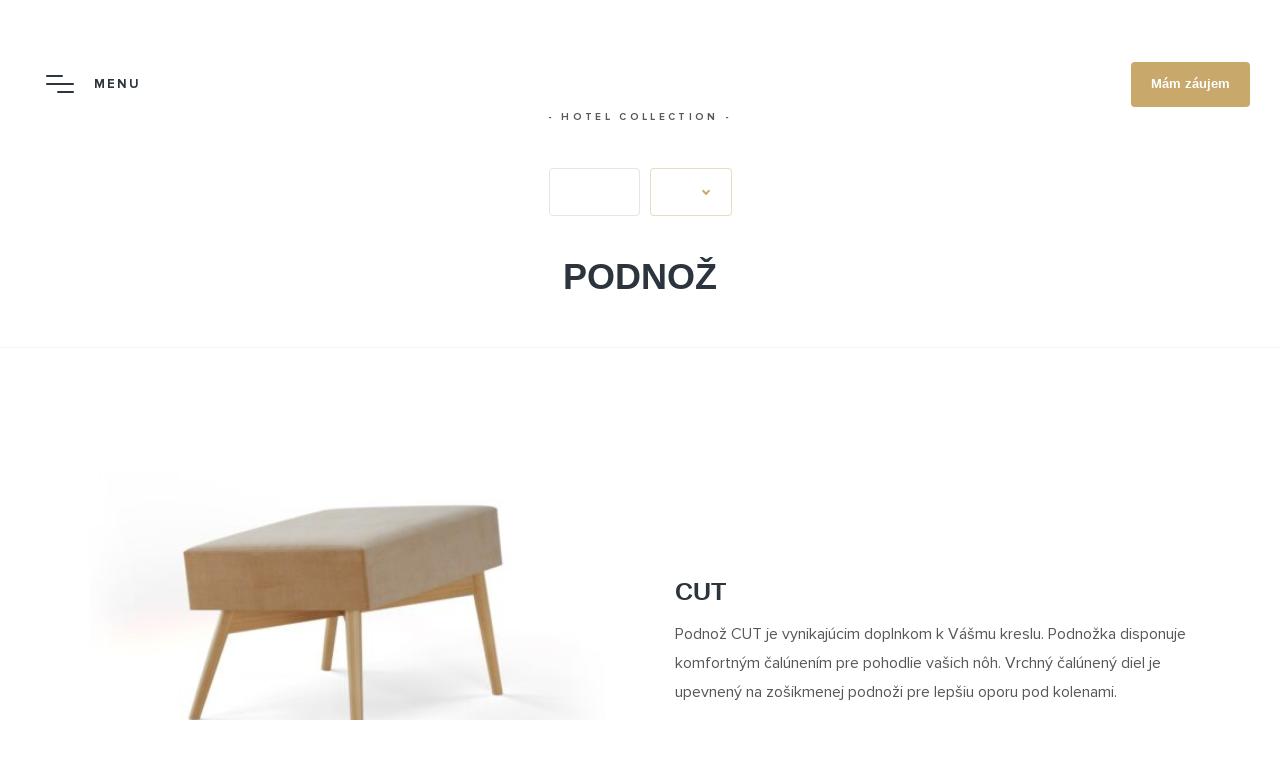

--- FILE ---
content_type: text/html; charset=UTF-8
request_url: https://www.materasso-hotels.com/doplnky/podnozky/
body_size: 19616
content:
<!doctype html>
<html class="no-js lang-sk" lang="sk-SK">
<head><meta charset="utf-8"><script>if(navigator.userAgent.match(/MSIE|Internet Explorer/i)||navigator.userAgent.match(/Trident\/7\..*?rv:11/i)){var href=document.location.href;if(!href.match(/[?&]nowprocket/)){if(href.indexOf("?")==-1){if(href.indexOf("#")==-1){document.location.href=href+"?nowprocket=1"}else{document.location.href=href.replace("#","?nowprocket=1#")}}else{if(href.indexOf("#")==-1){document.location.href=href+"&nowprocket=1"}else{document.location.href=href.replace("#","&nowprocket=1#")}}}}</script><script>(()=>{class RocketLazyLoadScripts{constructor(){this.v="1.2.6",this.triggerEvents=["keydown","mousedown","mousemove","touchmove","touchstart","touchend","wheel"],this.userEventHandler=this.t.bind(this),this.touchStartHandler=this.i.bind(this),this.touchMoveHandler=this.o.bind(this),this.touchEndHandler=this.h.bind(this),this.clickHandler=this.u.bind(this),this.interceptedClicks=[],this.interceptedClickListeners=[],this.l(this),window.addEventListener("pageshow",(t=>{this.persisted=t.persisted,this.everythingLoaded&&this.m()})),this.CSPIssue=sessionStorage.getItem("rocketCSPIssue"),document.addEventListener("securitypolicyviolation",(t=>{this.CSPIssue||"script-src-elem"!==t.violatedDirective||"data"!==t.blockedURI||(this.CSPIssue=!0,sessionStorage.setItem("rocketCSPIssue",!0))})),document.addEventListener("DOMContentLoaded",(()=>{this.k()})),this.delayedScripts={normal:[],async:[],defer:[]},this.trash=[],this.allJQueries=[]}p(t){document.hidden?t.t():(this.triggerEvents.forEach((e=>window.addEventListener(e,t.userEventHandler,{passive:!0}))),window.addEventListener("touchstart",t.touchStartHandler,{passive:!0}),window.addEventListener("mousedown",t.touchStartHandler),document.addEventListener("visibilitychange",t.userEventHandler))}_(){this.triggerEvents.forEach((t=>window.removeEventListener(t,this.userEventHandler,{passive:!0}))),document.removeEventListener("visibilitychange",this.userEventHandler)}i(t){"HTML"!==t.target.tagName&&(window.addEventListener("touchend",this.touchEndHandler),window.addEventListener("mouseup",this.touchEndHandler),window.addEventListener("touchmove",this.touchMoveHandler,{passive:!0}),window.addEventListener("mousemove",this.touchMoveHandler),t.target.addEventListener("click",this.clickHandler),this.L(t.target,!0),this.S(t.target,"onclick","rocket-onclick"),this.C())}o(t){window.removeEventListener("touchend",this.touchEndHandler),window.removeEventListener("mouseup",this.touchEndHandler),window.removeEventListener("touchmove",this.touchMoveHandler,{passive:!0}),window.removeEventListener("mousemove",this.touchMoveHandler),t.target.removeEventListener("click",this.clickHandler),this.L(t.target,!1),this.S(t.target,"rocket-onclick","onclick"),this.M()}h(){window.removeEventListener("touchend",this.touchEndHandler),window.removeEventListener("mouseup",this.touchEndHandler),window.removeEventListener("touchmove",this.touchMoveHandler,{passive:!0}),window.removeEventListener("mousemove",this.touchMoveHandler)}u(t){t.target.removeEventListener("click",this.clickHandler),this.L(t.target,!1),this.S(t.target,"rocket-onclick","onclick"),this.interceptedClicks.push(t),t.preventDefault(),t.stopPropagation(),t.stopImmediatePropagation(),this.M()}O(){window.removeEventListener("touchstart",this.touchStartHandler,{passive:!0}),window.removeEventListener("mousedown",this.touchStartHandler),this.interceptedClicks.forEach((t=>{t.target.dispatchEvent(new MouseEvent("click",{view:t.view,bubbles:!0,cancelable:!0}))}))}l(t){EventTarget.prototype.addEventListenerWPRocketBase=EventTarget.prototype.addEventListener,EventTarget.prototype.addEventListener=function(e,i,o){"click"!==e||t.windowLoaded||i===t.clickHandler||t.interceptedClickListeners.push({target:this,func:i,options:o}),(this||window).addEventListenerWPRocketBase(e,i,o)}}L(t,e){this.interceptedClickListeners.forEach((i=>{i.target===t&&(e?t.removeEventListener("click",i.func,i.options):t.addEventListener("click",i.func,i.options))})),t.parentNode!==document.documentElement&&this.L(t.parentNode,e)}D(){return new Promise((t=>{this.P?this.M=t:t()}))}C(){this.P=!0}M(){this.P=!1}S(t,e,i){t.hasAttribute&&t.hasAttribute(e)&&(event.target.setAttribute(i,event.target.getAttribute(e)),event.target.removeAttribute(e))}t(){this._(this),"loading"===document.readyState?document.addEventListener("DOMContentLoaded",this.R.bind(this)):this.R()}k(){let t=[];document.querySelectorAll("script[type=rocketlazyloadscript][data-rocket-src]").forEach((e=>{let i=e.getAttribute("data-rocket-src");if(i&&!i.startsWith("data:")){0===i.indexOf("//")&&(i=location.protocol+i);try{const o=new URL(i).origin;o!==location.origin&&t.push({src:o,crossOrigin:e.crossOrigin||"module"===e.getAttribute("data-rocket-type")})}catch(t){}}})),t=[...new Map(t.map((t=>[JSON.stringify(t),t]))).values()],this.T(t,"preconnect")}async R(){this.lastBreath=Date.now(),this.j(this),this.F(this),this.I(),this.W(),this.q(),await this.A(this.delayedScripts.normal),await this.A(this.delayedScripts.defer),await this.A(this.delayedScripts.async);try{await this.U(),await this.H(this),await this.J()}catch(t){console.error(t)}window.dispatchEvent(new Event("rocket-allScriptsLoaded")),this.everythingLoaded=!0,this.D().then((()=>{this.O()})),this.N()}W(){document.querySelectorAll("script[type=rocketlazyloadscript]").forEach((t=>{t.hasAttribute("data-rocket-src")?t.hasAttribute("async")&&!1!==t.async?this.delayedScripts.async.push(t):t.hasAttribute("defer")&&!1!==t.defer||"module"===t.getAttribute("data-rocket-type")?this.delayedScripts.defer.push(t):this.delayedScripts.normal.push(t):this.delayedScripts.normal.push(t)}))}async B(t){if(await this.G(),!0!==t.noModule||!("noModule"in HTMLScriptElement.prototype))return new Promise((e=>{let i;function o(){(i||t).setAttribute("data-rocket-status","executed"),e()}try{if(navigator.userAgent.indexOf("Firefox/")>0||""===navigator.vendor||this.CSPIssue)i=document.createElement("script"),[...t.attributes].forEach((t=>{let e=t.nodeName;"type"!==e&&("data-rocket-type"===e&&(e="type"),"data-rocket-src"===e&&(e="src"),i.setAttribute(e,t.nodeValue))})),t.text&&(i.text=t.text),i.hasAttribute("src")?(i.addEventListener("load",o),i.addEventListener("error",(function(){i.setAttribute("data-rocket-status","failed-network"),e()})),setTimeout((()=>{i.isConnected||e()}),1)):(i.text=t.text,o()),t.parentNode.replaceChild(i,t);else{const i=t.getAttribute("data-rocket-type"),s=t.getAttribute("data-rocket-src");i?(t.type=i,t.removeAttribute("data-rocket-type")):t.removeAttribute("type"),t.addEventListener("load",o),t.addEventListener("error",(i=>{this.CSPIssue&&i.target.src.startsWith("data:")?(console.log("WPRocket: data-uri blocked by CSP -> fallback"),t.removeAttribute("src"),this.B(t).then(e)):(t.setAttribute("data-rocket-status","failed-network"),e())})),s?(t.removeAttribute("data-rocket-src"),t.src=s):t.src="data:text/javascript;base64,"+window.btoa(unescape(encodeURIComponent(t.text)))}}catch(i){t.setAttribute("data-rocket-status","failed-transform"),e()}}));t.setAttribute("data-rocket-status","skipped")}async A(t){const e=t.shift();return e&&e.isConnected?(await this.B(e),this.A(t)):Promise.resolve()}q(){this.T([...this.delayedScripts.normal,...this.delayedScripts.defer,...this.delayedScripts.async],"preload")}T(t,e){var i=document.createDocumentFragment();t.forEach((t=>{const o=t.getAttribute&&t.getAttribute("data-rocket-src")||t.src;if(o&&!o.startsWith("data:")){const s=document.createElement("link");s.href=o,s.rel=e,"preconnect"!==e&&(s.as="script"),t.getAttribute&&"module"===t.getAttribute("data-rocket-type")&&(s.crossOrigin=!0),t.crossOrigin&&(s.crossOrigin=t.crossOrigin),t.integrity&&(s.integrity=t.integrity),i.appendChild(s),this.trash.push(s)}})),document.head.appendChild(i)}j(t){let e={};function i(i,o){return e[o].eventsToRewrite.indexOf(i)>=0&&!t.everythingLoaded?"rocket-"+i:i}function o(t,o){!function(t){e[t]||(e[t]={originalFunctions:{add:t.addEventListener,remove:t.removeEventListener},eventsToRewrite:[]},t.addEventListener=function(){arguments[0]=i(arguments[0],t),e[t].originalFunctions.add.apply(t,arguments)},t.removeEventListener=function(){arguments[0]=i(arguments[0],t),e[t].originalFunctions.remove.apply(t,arguments)})}(t),e[t].eventsToRewrite.push(o)}function s(e,i){let o=e[i];e[i]=null,Object.defineProperty(e,i,{get:()=>o||function(){},set(s){t.everythingLoaded?o=s:e["rocket"+i]=o=s}})}o(document,"DOMContentLoaded"),o(window,"DOMContentLoaded"),o(window,"load"),o(window,"pageshow"),o(document,"readystatechange"),s(document,"onreadystatechange"),s(window,"onload"),s(window,"onpageshow");try{Object.defineProperty(document,"readyState",{get:()=>t.rocketReadyState,set(e){t.rocketReadyState=e},configurable:!0}),document.readyState="loading"}catch(t){console.log("WPRocket DJE readyState conflict, bypassing")}}F(t){let e;function i(e){return t.everythingLoaded?e:e.split(" ").map((t=>"load"===t||0===t.indexOf("load.")?"rocket-jquery-load":t)).join(" ")}function o(o){function s(t){const e=o.fn[t];o.fn[t]=o.fn.init.prototype[t]=function(){return this[0]===window&&("string"==typeof arguments[0]||arguments[0]instanceof String?arguments[0]=i(arguments[0]):"object"==typeof arguments[0]&&Object.keys(arguments[0]).forEach((t=>{const e=arguments[0][t];delete arguments[0][t],arguments[0][i(t)]=e}))),e.apply(this,arguments),this}}o&&o.fn&&!t.allJQueries.includes(o)&&(o.fn.ready=o.fn.init.prototype.ready=function(e){return t.domReadyFired?e.bind(document)(o):document.addEventListener("rocket-DOMContentLoaded",(()=>e.bind(document)(o))),o([])},s("on"),s("one"),t.allJQueries.push(o)),e=o}o(window.jQuery),Object.defineProperty(window,"jQuery",{get:()=>e,set(t){o(t)}})}async H(t){const e=document.querySelector("script[data-webpack]");e&&(await async function(){return new Promise((t=>{e.addEventListener("load",t),e.addEventListener("error",t)}))}(),await t.K(),await t.H(t))}async U(){this.domReadyFired=!0;try{document.readyState="interactive"}catch(t){}await this.G(),document.dispatchEvent(new Event("rocket-readystatechange")),await this.G(),document.rocketonreadystatechange&&document.rocketonreadystatechange(),await this.G(),document.dispatchEvent(new Event("rocket-DOMContentLoaded")),await this.G(),window.dispatchEvent(new Event("rocket-DOMContentLoaded"))}async J(){try{document.readyState="complete"}catch(t){}await this.G(),document.dispatchEvent(new Event("rocket-readystatechange")),await this.G(),document.rocketonreadystatechange&&document.rocketonreadystatechange(),await this.G(),window.dispatchEvent(new Event("rocket-load")),await this.G(),window.rocketonload&&window.rocketonload(),await this.G(),this.allJQueries.forEach((t=>t(window).trigger("rocket-jquery-load"))),await this.G();const t=new Event("rocket-pageshow");t.persisted=this.persisted,window.dispatchEvent(t),await this.G(),window.rocketonpageshow&&window.rocketonpageshow({persisted:this.persisted}),this.windowLoaded=!0}m(){document.onreadystatechange&&document.onreadystatechange(),window.onload&&window.onload(),window.onpageshow&&window.onpageshow({persisted:this.persisted})}I(){const t=new Map;document.write=document.writeln=function(e){const i=document.currentScript;i||console.error("WPRocket unable to document.write this: "+e);const o=document.createRange(),s=i.parentElement;let n=t.get(i);void 0===n&&(n=i.nextSibling,t.set(i,n));const c=document.createDocumentFragment();o.setStart(c,0),c.appendChild(o.createContextualFragment(e)),s.insertBefore(c,n)}}async G(){Date.now()-this.lastBreath>45&&(await this.K(),this.lastBreath=Date.now())}async K(){return document.hidden?new Promise((t=>setTimeout(t))):new Promise((t=>requestAnimationFrame(t)))}N(){this.trash.forEach((t=>t.remove()))}static run(){const t=new RocketLazyLoadScripts;t.p(t)}}RocketLazyLoadScripts.run()})();</script>
  
  <meta name="viewport" content="width=device-width,initial-scale=1.0,shrink-to-fit=no">
  <meta http-equiv="X-UA-Compatible" content="ie=edge">

  <title> Podnož - Materasso Hotels |  Materasso Hotels</title>

	<link rel="apple-touch-icon" sizes="180x180" href="https://www.materasso-hotels.com/app/themes/ipress/dist/assets/favicons/apple-touch-icon.png">
	<link rel="icon" type="image/png" sizes="32x32" href="https://www.materasso-hotels.com/app/themes/ipress/dist/assets/favicons/favicon-32x32.png">
	<link rel="icon" type="image/png" sizes="16x16" href="https://www.materasso-hotels.com/app/themes/ipress/dist/assets/favicons/favicon-16x16.png">
	<link rel="manifest" href="https://www.materasso-hotels.com/app/themes/ipress/manifest.json">
	<link rel="mask-icon" href="https://www.materasso-hotels.com/app/themes/ipress/dist/assets/favicons/safari-pinned-tab.svg" color="#c8a86b">
	<link rel="shortcut icon" href="https://www.materasso-hotels.com/app/themes/ipress/dist/assets/favicons/favicon.ico">
	<meta name="msapplication-TileColor" content="#c8a86b">
	<meta name="msapplication-config" content="https://www.materasso-hotels.com/app/themes/ipress/dist/assets/favicons/browserconfig.xml">
	<meta name="theme-color" content="#c8a86b">

  <!-- Manifest added by SuperPWA - Progressive Web Apps Plugin For WordPress -->
<link rel="manifest" href="/wp/superpwa-manifest.json">
<link rel="prefetch" href="/wp/superpwa-manifest.json">
<meta name="theme-color" content="#ba9d69">
<!-- / SuperPWA.com -->
<meta name='robots' content='index, follow, max-image-preview:large, max-snippet:-1, max-video-preview:-1' />
<link rel="alternate" hreflang="sk" href="https://www.materasso-hotels.com/doplnky/podnozky/" />
<link rel="alternate" hreflang="cs" href="https://www.materasso-hotels.com/cs/doplnky/podnozky/" />
<link rel="alternate" hreflang="en" href="https://www.materasso-hotels.com/en/supplements/podnozky/" />
<link rel="alternate" hreflang="de" href="https://www.materasso-hotels.com/de/zubehor/podnozky/" />
<link rel="alternate" hreflang="pl" href="https://www.materasso-hotels.com/pl/akcesoria/podnozky/" />
<link rel="alternate" hreflang="ru" href="https://www.materasso-hotels.com/ru/supplements/podnozky/" />

	<!-- This site is optimized with the Yoast SEO plugin v17.3 - https://yoast.com/wordpress/plugins/seo/ -->
	<link rel="canonical" href="https://www.materasso-hotels.com/doplnky/podnozky/" />
	<meta property="og:locale" content="sk_SK" />
	<meta property="og:type" content="article" />
	<meta property="og:title" content="Podnož - Materasso Hotels" />
	<meta property="og:url" content="https://www.materasso-hotels.com/de/doplnky/podnozky/" />
	<meta property="og:site_name" content="Materasso Hotels" />
	<meta property="article:publisher" content="https://www.facebook.com/Materasso.sk" />
	<meta property="article:modified_time" content="2020-09-28T20:04:59+00:00" />
	<meta property="og:image" content="https://www.materasso-hotels.com/app/uploads/2019/09/fb-image.jpg" />
	<meta property="og:image:width" content="1200" />
	<meta property="og:image:height" content="630" />
	<meta name="twitter:card" content="summary_large_image" />
	<script type="application/ld+json" class="yoast-schema-graph">{"@context":"https://schema.org","@graph":[{"@type":"WebSite","@id":"https://www.materasso-hotels.com/#website","url":"https://www.materasso-hotels.com/","name":"Materasso Hotels","description":"Hotelov\u00e9 postele a vybaven\u00ed pro hotely","potentialAction":[{"@type":"SearchAction","target":{"@type":"EntryPoint","urlTemplate":"https://www.materasso-hotels.com/?s={search_term_string}"},"query-input":"required name=search_term_string"}],"inLanguage":"sk-SK"},{"@type":"WebPage","@id":"https://www.materasso-hotels.com/de/doplnky/podnozky/#webpage","url":"https://www.materasso-hotels.com/de/doplnky/podnozky/","name":"Podno\u017e - Materasso Hotels","isPartOf":{"@id":"https://www.materasso-hotels.com/#website"},"datePublished":"2020-09-02T08:40:29+00:00","dateModified":"2020-09-28T20:04:59+00:00","breadcrumb":{"@id":"https://www.materasso-hotels.com/de/doplnky/podnozky/#breadcrumb"},"inLanguage":"sk-SK","potentialAction":[{"@type":"ReadAction","target":["https://www.materasso-hotels.com/de/doplnky/podnozky/"]}]},{"@type":"BreadcrumbList","@id":"https://www.materasso-hotels.com/de/doplnky/podnozky/#breadcrumb","itemListElement":[{"@type":"ListItem","position":1,"name":"Dom\u016f","item":"https://www.materasso-hotels.com/"},{"@type":"ListItem","position":2,"name":"Podno\u017e"}]}]}</script>
	<!-- / Yoast SEO plugin. -->


<link rel='stylesheet' id='cmplz-general-css'  href='https://www.materasso-hotels.com/app/plugins/complianz-gdpr-premium/assets/css/cookieblocker.min.css?ver=6.0.13' type='text/css' media='all' />
<link rel='stylesheet' id='vendor-css'  href='https://www.materasso-hotels.com/app/themes/ipress/dist/assets/vendor/vendor.bundle.min.css?ver=1.36' type='text/css' media='all' />
<link rel='stylesheet' id='main-css'  href='https://www.materasso-hotels.com/app/themes/ipress/dist/assets/styles/main.bundle.min.css?ver=1.36' type='text/css' media='all' />
<link rel='stylesheet' id='secondary-css'  href='https://www.materasso-hotels.com/app/themes/ipress/dist/assets/styles/secondary-grunt-based.css?ver=1.36' type='text/css' media='all' />


  <script type="rocketlazyloadscript" data-rocket-type="text/javascript">
		var homeUrl = 'https://www.materasso-hotels.com';
		var ajaxUrl = 'https://www.materasso-hotels.com/app/themes/ipress/ajax';

    function runAnimation(timeout){
        setTimeout(function(){
           document.documentElement.className += ' js run-animation';
        }, timeout)
    }

    runAnimation(400)
   </script>

    <script type="rocketlazyloadscript" data-rocket-src="https://polyfill.io/v3/polyfill.min.js?features=default%2CSymbol%2CNodeList.prototype.forEach"></script>

   <!-- Google Tag Manager -->
<script type="rocketlazyloadscript">(function(w,d,s,l,i){w[l]=w[l]||[];w[l].push({'gtm.start':
new Date().getTime(),event:'gtm.js'});var f=d.getElementsByTagName(s)[0],
j=d.createElement(s),dl=l!='dataLayer'?'&l='+l:'';j.async=true;j.src=
'https://www.googletagmanager.com/gtm.js?id='+i+dl;f.parentNode.insertBefore(j,f);
})(window,document,'script','dataLayer','GTM-MB4SSHL');</script>
<!-- End Google Tag Manager -->
<meta name="google-site-verification" content="xTfvTwinWw1xw7ZdPa1pILQRrA6bNtVpo5yHdENBsSM" />
</head>
<body data-cmplz=1 class="">
    
    <div class="lock__bg"></div>
	<script type="rocketlazyloadscript">
		var ajax = new XMLHttpRequest();
	    ajax.open("GET", "https://www.materasso-hotels.com/app/themes/ipress/dist/assets/images/icons.sprite.svg?v=1643033431663", true);
	    ajax.send();
	    ajax.onload = function(e) {
	    	var div = document.createElement("div");
	    	div.innerHTML = ajax.responseText;
	    	div.setAttribute('hidden', '');
	    	div.style.position = 'absolute';
	    	div.style.width = 0;
	    	div.style.height = 0;
	    	document.body.insertBefore(div, document.body.childNodes[0]);
	    }
  	</script>

		<div id="page">
			                <header class="site-header js-header">
	<div class="site-header__inner">

		<div class="site-header__toggle site-header__toggle--menu" data-bs-toggle="modal" data-bs-target="#modal-navigation">
			<span class="site-header__toggle-icon">
				<span></span>
				<span></span>
				<span></span>
			</span>
			<span class="site-header__toggle-title site-header__menu-title">MENU</span>
		</div>

		<a class="materasso-logo site-header__logo" href="https://www.materasso-hotels.com">
	<svg class="icon icon--materasso">
	<use xlink:href="#materasso-svg"></use>
</svg>

	<span class="materasso-logo__text">- Hotel Collection -</span>
</a>

		<div
			class="site-header__right">

							<a href="https://www.materasso-hotels.com/kontakt/" class="btn" aria-label="kontakt">
					<svg class="icon" viewbox="0 0 24 24" fill="currentColor" xmlns="http://www.w3.org/2000/svg">
						<path d="M22.57,18.74c-0.1-0.51-0.43-0.94-0.93-1.22l-1.57-0.87c-1.31-0.73-2.02-1.12-2.87-1.04c-0.85,0.09-1.47,0.63-2.6,1.61
												l-2.61,2.27C9,17.69,6.31,15,4.51,12.01L6.79,9.4C7.77,8.27,8.31,7.65,8.4,6.8c0.09-0.85-0.31-1.57-1.04-2.88L6.48,2.36
												C6.2,1.86,5.77,1.53,5.26,1.43c-0.5-0.1-1.03,0.05-1.47,0.42C1.96,3.34,1.08,5.58,1.51,7.69c0.32,1.6,0.86,3.01,1.75,4.55
												c1.97,3.43,5.07,6.53,8.5,8.5c1.54,0.89,2.95,1.43,4.55,1.75c0.35,0.07,0.71,0.11,1.07,0.11c1.77,0,3.53-0.86,4.78-2.39
												C22.52,19.76,22.67,19.24,22.57,18.74z M2.68,7.45C2.35,5.78,3.06,3.99,4.55,2.77C4.65,2.69,4.8,2.6,4.96,2.6
												c0.03,0,0.05,0,0.08,0.01c0.15,0.03,0.29,0.15,0.4,0.34l0.87,1.57c0.67,1.21,0.94,1.71,0.9,2.16C7.16,7.13,6.79,7.57,5.88,8.61
												L3.89,10.9C3.31,9.75,2.93,8.66,2.68,7.45z M21.23,19.45c-1.21,1.49-3,2.2-4.68,1.86c-1.21-0.25-2.3-0.62-3.44-1.21l2.28-1.99
												c1.04-0.91,1.48-1.28,1.93-1.32c0.45-0.04,0.96,0.22,2.17,0.9l1.57,0.87c0.19,0.1,0.31,0.25,0.34,0.4
												C21.43,19.15,21.32,19.33,21.23,19.45z"/>
					</svg>
				</a>
			
                            <button class="btn" data-tippys="base" data-tippys-target="#header-languages" aria-label="Jazyk">
                    <svg class="icon" viewbox="0 0 24 24" fill="currentColor" xmlns="http://www.w3.org/2000/svg">
                        <path fill-rule="evenodd" clip-rule="evenodd" d="M11.9999 2.5999C6.80843 2.5999 2.5999 6.80843 2.5999 11.9999C2.5999 17.1914 6.80843 21.3999 11.9999 21.3999C17.1914 21.3999 21.3999 17.1914 21.3999 11.9999C21.3999 6.80843 17.1914 2.5999 11.9999 2.5999ZM1.3999 11.9999C1.3999 6.14568 6.14568 1.3999 11.9999 1.3999C17.8541 1.3999 22.5999 6.14568 22.5999 11.9999C22.5999 17.8541 17.8541 22.5999 11.9999 22.5999C6.14568 22.5999 1.3999 17.8541 1.3999 11.9999Z"/>
                        <path fill-rule="evenodd" clip-rule="evenodd" d="M12.4242 1.57564L11.9999 1.9999L11.5756 1.57564C11.81 1.34132 12.1899 1.34132 12.4242 1.57564ZM11.9999 21.9999C11.5756 22.4242 11.5755 22.424 11.5753 22.4238L11.5748 22.4234L11.5737 22.4222L11.5702 22.4187L11.5591 22.4074C11.5499 22.3979 11.5369 22.3845 11.5205 22.3673C11.4877 22.3329 11.4411 22.2831 11.3828 22.2185C11.2661 22.0893 11.102 21.9005 10.9064 21.656C10.5155 21.1674 9.99699 20.4542 9.47896 19.5476C8.4443 17.7369 7.3999 15.1342 7.3999 11.9999C7.3999 8.86564 8.4443 6.26286 9.47896 4.45222C9.99699 3.54565 10.5155 2.83245 10.9064 2.34384C11.102 2.09935 11.2661 1.91054 11.3828 1.78132C11.4411 1.7167 11.4877 1.66693 11.5205 1.6325C11.5369 1.61528 11.5499 1.60189 11.5591 1.5924L11.5702 1.58108L11.5737 1.57762L11.5748 1.57644L11.5753 1.576C11.5755 1.57581 11.5756 1.57564 11.9999 1.9999C12.4242 1.57564 12.4243 1.57581 12.4245 1.576L12.425 1.57644L12.4261 1.57762L12.4296 1.58108L12.4407 1.5924C12.45 1.60189 12.4629 1.61528 12.4793 1.6325C12.5121 1.66693 12.5587 1.7167 12.617 1.78132C12.7338 1.91054 12.8978 2.09935 13.0934 2.34384C13.4843 2.83245 14.0028 3.54565 14.5208 4.45222C15.5555 6.26286 16.5999 8.86564 16.5999 11.9999C16.5999 15.1342 15.5555 17.7369 14.5208 19.5476C14.0028 20.4542 13.4843 21.1674 13.0934 21.656C12.8978 21.9005 12.7338 22.0893 12.617 22.2185C12.5587 22.2831 12.5121 22.3329 12.4793 22.3673C12.4629 22.3845 12.45 22.3979 12.4407 22.4074L12.4296 22.4187L12.4261 22.4222L12.425 22.4234L12.4245 22.4238C12.4243 22.424 12.4242 22.4242 11.9999 21.9999ZM11.9999 21.9999L11.5756 22.4242C11.81 22.6585 12.1899 22.6585 12.4242 22.4242L11.9999 21.9999ZM11.9999 21.0981C12.0488 21.0394 12.1011 20.9754 12.1564 20.9063C12.5155 20.4574 12.997 19.7957 13.479 18.9522C14.4443 17.2629 15.3999 14.8656 15.3999 11.9999C15.3999 9.13417 14.4443 6.73694 13.479 5.04759C12.997 4.20415 12.5155 3.54236 12.1564 3.09347C12.1011 3.02441 12.0488 2.96044 11.9999 2.90168C11.951 2.96044 11.8987 3.02441 11.8434 3.09347C11.4843 3.54236 11.0028 4.20415 10.5208 5.04759C9.5555 6.73694 8.5999 9.13417 8.5999 11.9999C8.5999 14.8656 9.5555 17.2629 10.5208 18.9522C11.0028 19.7957 11.4843 20.4574 11.8434 20.9063C11.8987 20.9754 11.951 21.0394 11.9999 21.0981Z"/>
                        <path fill-rule="evenodd" clip-rule="evenodd" d="M2.3999 14.9999C2.3999 14.6685 2.66853 14.3999 2.9999 14.3999H20.9999C21.3313 14.3999 21.5999 14.6685 21.5999 14.9999C21.5999 15.3313 21.3313 15.5999 20.9999 15.5999H2.9999C2.66853 15.5999 2.3999 15.3313 2.3999 14.9999Z"/>
                        <path fill-rule="evenodd" clip-rule="evenodd" d="M2.3999 8.9999C2.3999 8.66853 2.66853 8.3999 2.9999 8.3999H20.9999C21.3313 8.3999 21.5999 8.66853 21.5999 8.9999C21.5999 9.33127 21.3313 9.5999 20.9999 9.5999H2.9999C2.66853 9.5999 2.3999 9.33127 2.3999 8.9999Z"/>
                    </svg>
                </button>
			
				<div class="languages-dropdown" id="header-languages" style="display: none">
											<a class="current" href="https://www.materasso-hotels.com/doplnky/podnozky/">
							SK
						</a>
											<a class="" href="https://www.materasso-hotels.com/cs/doplnky/podnozky/">
							CS
						</a>
											<a class="" href="https://www.materasso-hotels.com/en/supplements/podnozky/">
							EN
						</a>
											<a class="" href="https://www.materasso-hotels.com/de/zubehor/podnozky/">
							DE
						</a>
											<a class="" href="https://www.materasso-hotels.com/pl/akcesoria/podnozky/">
							PL
						</a>
											<a class="" href="https://www.materasso-hotels.com/ru/supplements/podnozky/">
							RU
						</a>
									</div>
			
			<button class="site-header__toggle site-header__toggle--basket js-basket-open btn btn--primary" type="button">
				<svg class="icon icon--button:basket">
	<use xlink:href="#button:basket-svg"></use>
</svg>

				<span class="site-header__toggle-title js-basket-button" data-hasproduct="Rozmer Do košíka" data-default="Mám záujem">
											Mám záujem
									</span>
			</button>
		</div>
	</div>
</header>


                <!-- Modal -->
<div class="modal fade modal--nav" id="modal-navigation" tabindex="-1" aria-hidden="true">
	<div class="modal-dialog">
		<div class="modal-content">
			<div
				class="modal-navigation">
				<!-- headre -->
				<div class="modal-navigation__header">
											<div class="modal-navigation__header__language">
							<ul>
																	<li>
										<a class="current" href="https://www.materasso-hotels.com/doplnky/podnozky/">
											SK
										</a>
									</li>
																	<li>
										<a class="" href="https://www.materasso-hotels.com/cs/doplnky/podnozky/">
											CS
										</a>
									</li>
																	<li>
										<a class="" href="https://www.materasso-hotels.com/en/supplements/podnozky/">
											EN
										</a>
									</li>
																	<li>
										<a class="" href="https://www.materasso-hotels.com/de/zubehor/podnozky/">
											DE
										</a>
									</li>
																	<li>
										<a class="" href="https://www.materasso-hotels.com/pl/akcesoria/podnozky/">
											PL
										</a>
									</li>
																	<li>
										<a class="" href="https://www.materasso-hotels.com/ru/supplements/podnozky/">
											RU
										</a>
									</li>
															</ul>

							<button class="btn" data-tippys="base" data-tippys-target="#footer-languages">
								<svg class="icon" viewbox="0 0 24 24" fill="currentColor" xmlns="http://www.w3.org/2000/svg">
									<path fill-rule="evenodd" clip-rule="evenodd" d="M11.9999 2.5999C6.80843 2.5999 2.5999 6.80843 2.5999 11.9999C2.5999 17.1914 6.80843 21.3999 11.9999 21.3999C17.1914 21.3999 21.3999 17.1914 21.3999 11.9999C21.3999 6.80843 17.1914 2.5999 11.9999 2.5999ZM1.3999 11.9999C1.3999 6.14568 6.14568 1.3999 11.9999 1.3999C17.8541 1.3999 22.5999 6.14568 22.5999 11.9999C22.5999 17.8541 17.8541 22.5999 11.9999 22.5999C6.14568 22.5999 1.3999 17.8541 1.3999 11.9999Z"/>
									<path fill-rule="evenodd" clip-rule="evenodd" d="M12.4242 1.57564L11.9999 1.9999L11.5756 1.57564C11.81 1.34132 12.1899 1.34132 12.4242 1.57564ZM11.9999 21.9999C11.5756 22.4242 11.5755 22.424 11.5753 22.4238L11.5748 22.4234L11.5737 22.4222L11.5702 22.4187L11.5591 22.4074C11.5499 22.3979 11.5369 22.3845 11.5205 22.3673C11.4877 22.3329 11.4411 22.2831 11.3828 22.2185C11.2661 22.0893 11.102 21.9005 10.9064 21.656C10.5155 21.1674 9.99699 20.4542 9.47896 19.5476C8.4443 17.7369 7.3999 15.1342 7.3999 11.9999C7.3999 8.86564 8.4443 6.26286 9.47896 4.45222C9.99699 3.54565 10.5155 2.83245 10.9064 2.34384C11.102 2.09935 11.2661 1.91054 11.3828 1.78132C11.4411 1.7167 11.4877 1.66693 11.5205 1.6325C11.5369 1.61528 11.5499 1.60189 11.5591 1.5924L11.5702 1.58108L11.5737 1.57762L11.5748 1.57644L11.5753 1.576C11.5755 1.57581 11.5756 1.57564 11.9999 1.9999C12.4242 1.57564 12.4243 1.57581 12.4245 1.576L12.425 1.57644L12.4261 1.57762L12.4296 1.58108L12.4407 1.5924C12.45 1.60189 12.4629 1.61528 12.4793 1.6325C12.5121 1.66693 12.5587 1.7167 12.617 1.78132C12.7338 1.91054 12.8978 2.09935 13.0934 2.34384C13.4843 2.83245 14.0028 3.54565 14.5208 4.45222C15.5555 6.26286 16.5999 8.86564 16.5999 11.9999C16.5999 15.1342 15.5555 17.7369 14.5208 19.5476C14.0028 20.4542 13.4843 21.1674 13.0934 21.656C12.8978 21.9005 12.7338 22.0893 12.617 22.2185C12.5587 22.2831 12.5121 22.3329 12.4793 22.3673C12.4629 22.3845 12.45 22.3979 12.4407 22.4074L12.4296 22.4187L12.4261 22.4222L12.425 22.4234L12.4245 22.4238C12.4243 22.424 12.4242 22.4242 11.9999 21.9999ZM11.9999 21.9999L11.5756 22.4242C11.81 22.6585 12.1899 22.6585 12.4242 22.4242L11.9999 21.9999ZM11.9999 21.0981C12.0488 21.0394 12.1011 20.9754 12.1564 20.9063C12.5155 20.4574 12.997 19.7957 13.479 18.9522C14.4443 17.2629 15.3999 14.8656 15.3999 11.9999C15.3999 9.13417 14.4443 6.73694 13.479 5.04759C12.997 4.20415 12.5155 3.54236 12.1564 3.09347C12.1011 3.02441 12.0488 2.96044 11.9999 2.90168C11.951 2.96044 11.8987 3.02441 11.8434 3.09347C11.4843 3.54236 11.0028 4.20415 10.5208 5.04759C9.5555 6.73694 8.5999 9.13417 8.5999 11.9999C8.5999 14.8656 9.5555 17.2629 10.5208 18.9522C11.0028 19.7957 11.4843 20.4574 11.8434 20.9063C11.8987 20.9754 11.951 21.0394 11.9999 21.0981Z"/>
									<path fill-rule="evenodd" clip-rule="evenodd" d="M2.3999 14.9999C2.3999 14.6685 2.66853 14.3999 2.9999 14.3999H20.9999C21.3313 14.3999 21.5999 14.6685 21.5999 14.9999C21.5999 15.3313 21.3313 15.5999 20.9999 15.5999H2.9999C2.66853 15.5999 2.3999 15.3313 2.3999 14.9999Z"/>
									<path fill-rule="evenodd" clip-rule="evenodd" d="M2.3999 8.9999C2.3999 8.66853 2.66853 8.3999 2.9999 8.3999H20.9999C21.3313 8.3999 21.5999 8.66853 21.5999 8.9999C21.5999 9.33127 21.3313 9.5999 20.9999 9.5999H2.9999C2.66853 9.5999 2.3999 9.33127 2.3999 8.9999Z"/>
								</svg>

								sk
							</button>

							<div class="languages-dropdown" id="footer-languages" style="display: none">
																	<a class="current" href="https://www.materasso-hotels.com/doplnky/podnozky/">
										SK
									</a>
																	<a class="" href="https://www.materasso-hotels.com/cs/doplnky/podnozky/">
										CS
									</a>
																	<a class="" href="https://www.materasso-hotels.com/en/supplements/podnozky/">
										EN
									</a>
																	<a class="" href="https://www.materasso-hotels.com/de/zubehor/podnozky/">
										DE
									</a>
																	<a class="" href="https://www.materasso-hotels.com/pl/akcesoria/podnozky/">
										PL
									</a>
																	<a class="" href="https://www.materasso-hotels.com/ru/supplements/podnozky/">
										RU
									</a>
															</div>
						</div>
					
					<div class="modal-navigation__header__close">
						<button class="btn" aria-label="Zavřít" data-bs-dismiss="modal">
							<svg viewbox="0 0 24 24" xmlns="http://www.w3.org/2000/svg" class="icon">
								<path fill-rule="evenodd" clip-rule="evenodd" d="M3.56884 19.2264C3.23625 19.559 3.23625 20.0983 3.56884 20.4309C3.90144 20.7634 4.44068 20.7634 4.77328 20.4309L11.9998 13.2043L19.2264 20.4309C19.559 20.7635 20.0983 20.7635 20.4309 20.4309C20.7634 20.0983 20.7634 19.559 20.4308 19.2264L13.2043 11.9999L20.4309 4.77322C20.7635 4.44062 20.7635 3.90138 20.4309 3.56878C20.0983 3.23619 19.5591 3.23619 19.2265 3.56878L11.9998 10.7954L4.77322 3.56882C4.44062 3.23622 3.90138 3.23622 3.56878 3.56882C3.23619 3.90141 3.23619 4.44065 3.56878 4.77325L10.7954 11.9999L3.56884 19.2264Z"/>
							</svg>
						</button>
					</div>
				</div>

				<div class="collapse show" id="modal-navigation__body" data-bs-parent="#modal-navigation">
					<div
						class="modal-navigation__body">
						<!-- collections -->
						<nav class="modal-navigation__collections">
							<p class="modal-navigation__title">
								Výber podľa triedy
							</p>

															<a href="https://www.materasso-hotels.com/kolekcie/luxury-class/" class>
									<span class="star-rating">
			<svg class="icon icon--star">
	<use xlink:href="#star-svg"></use>
</svg>

			<svg class="icon icon--star">
	<use xlink:href="#star-svg"></use>
</svg>

			<svg class="icon icon--star">
	<use xlink:href="#star-svg"></use>
</svg>

			<svg class="icon icon--star">
	<use xlink:href="#star-svg"></use>
</svg>

			<svg class="icon icon--star">
	<use xlink:href="#star-svg"></use>
</svg>

	</span>
									Luxury
								</a>
															<a href="https://www.materasso-hotels.com/kolekcie/business-class/" class>
									<span class="star-rating">
			<svg class="icon icon--star">
	<use xlink:href="#star-svg"></use>
</svg>

			<svg class="icon icon--star">
	<use xlink:href="#star-svg"></use>
</svg>

			<svg class="icon icon--star">
	<use xlink:href="#star-svg"></use>
</svg>

			<svg class="icon icon--star">
	<use xlink:href="#star-svg"></use>
</svg>

	</span>
									Business
								</a>
															<a href="https://www.materasso-hotels.com/kolekcie/standard-class/" class>
									<span class="star-rating">
			<svg class="icon icon--star">
	<use xlink:href="#star-svg"></use>
</svg>

			<svg class="icon icon--star">
	<use xlink:href="#star-svg"></use>
</svg>

			<svg class="icon icon--star">
	<use xlink:href="#star-svg"></use>
</svg>

	</span>
									Standard
								</a>
															<a href="https://www.materasso-hotels.com/kolekcie/economy-class/" class>
									<span class="star-rating">
			<svg class="icon icon--star">
	<use xlink:href="#star-svg"></use>
</svg>

			<svg class="icon icon--star">
	<use xlink:href="#star-svg"></use>
</svg>

	</span>
									Economy
								</a>
													</nav>

						<!-- menus -->
						<div class="modal-navigation__menus">
															<!-- sticky_pos1 -->
								<nav class="modal-navigation__menu modal-navigation__menu--primary">
									<p class="modal-navigation__title">
										Kategorie produktov
									</p>
									<ul>
																					<li>
																									<a href="#" data-bs-toggle="collapse" data-bs-target="#modal-navigation__submenu-10279" aria-expanded="false" aria-controls="modal-navigation__submenu-10279" class>
														Hotelové matrace

														<svg viewbox="0 0 20 21" xmlns="http://www.w3.org/2000/svg">
															<path fill-rule="evenodd" clip-rule="evenodd" d="M7.63288 6.03258C7.29097 6.36228 7.30078 6.91289 7.65422 7.2302L11.2963 10.5L7.65422 13.7698C7.30078 14.0871 7.29097 14.6377 7.63288 14.9674C7.94347 15.2669 8.43327 15.2737 8.75204 14.9829L12.8567 11.2388C13.2915 10.8422 13.2915 10.1578 12.8567 9.76119L8.75204 6.01707C8.43327 5.72629 7.94347 5.73308 7.63288 6.03258Z"/>
														</svg>
													</a>
																							</li>
																					<li>
																									<a href="https://www.materasso-hotels.com/doplnky/doplnky-k-boxspringom/" data-bs-toggle="collapse" data-bs-target="#modal-navigation__submenu-10136" aria-expanded="false" aria-controls="modal-navigation__submenu-10136" class>
														Hotelové boxspringy

														<svg viewbox="0 0 20 21" xmlns="http://www.w3.org/2000/svg">
															<path fill-rule="evenodd" clip-rule="evenodd" d="M7.63288 6.03258C7.29097 6.36228 7.30078 6.91289 7.65422 7.2302L11.2963 10.5L7.65422 13.7698C7.30078 14.0871 7.29097 14.6377 7.63288 14.9674C7.94347 15.2669 8.43327 15.2737 8.75204 14.9829L12.8567 11.2388C13.2915 10.8422 13.2915 10.1578 12.8567 9.76119L8.75204 6.01707C8.43327 5.72629 7.94347 5.73308 7.63288 6.03258Z"/>
														</svg>
													</a>
																							</li>
																					<li>
																									<a href="https://www.materasso-hotels.com/doplnky/toppery/" class>
														Toppery
													</a>
																							</li>
																					<li>
																									<a href="https://www.materasso-hotels.com/cela-posteli/" class>
														Čelá postelí
													</a>
																							</li>
																					<li>
																									<a href="#" data-bs-toggle="collapse" data-bs-target="#modal-navigation__submenu-10138" aria-expanded="false" aria-controls="modal-navigation__submenu-10138" class>
														Doplnky

														<svg viewbox="0 0 20 21" xmlns="http://www.w3.org/2000/svg">
															<path fill-rule="evenodd" clip-rule="evenodd" d="M7.63288 6.03258C7.29097 6.36228 7.30078 6.91289 7.65422 7.2302L11.2963 10.5L7.65422 13.7698C7.30078 14.0871 7.29097 14.6377 7.63288 14.9674C7.94347 15.2669 8.43327 15.2737 8.75204 14.9829L12.8567 11.2388C13.2915 10.8422 13.2915 10.1578 12.8567 9.76119L8.75204 6.01707C8.43327 5.72629 7.94347 5.73308 7.63288 6.03258Z"/>
														</svg>
													</a>
																							</li>
																					<li>
																									<a href="#" data-bs-toggle="collapse" data-bs-target="#modal-navigation__submenu-10139" aria-expanded="false" aria-controls="modal-navigation__submenu-10139" class>
														Nábytok

														<svg viewbox="0 0 20 21" xmlns="http://www.w3.org/2000/svg">
															<path fill-rule="evenodd" clip-rule="evenodd" d="M7.63288 6.03258C7.29097 6.36228 7.30078 6.91289 7.65422 7.2302L11.2963 10.5L7.65422 13.7698C7.30078 14.0871 7.29097 14.6377 7.63288 14.9674C7.94347 15.2669 8.43327 15.2737 8.75204 14.9829L12.8567 11.2388C13.2915 10.8422 13.2915 10.1578 12.8567 9.76119L8.75204 6.01707C8.43327 5.72629 7.94347 5.73308 7.63288 6.03258Z"/>
														</svg>
													</a>
																							</li>
																					<li>
																									<a href="https://www.materasso-hotels.com/referencie/" class>
														Referencie
													</a>
																							</li>
																			</ul>
								</nav>
							
															<!-- sticky -->
								<nav class="modal-navigation__menu modal-navigation__menu--secondary">
									<p class="modal-navigation__title">
										O produktoch
									</p>
									<ul>
																					<li>
												<a href="https://www.materasso-hotels.com/kontinentalna-postel/" class>
													Kontinenálne postele
												</a>
											</li>
																					<li>
												<a href="https://www.materasso-hotels.com/hotelove-postele/" class>
													Hotelové postele
												</a>
											</li>
																					<li>
												<a href="https://www.materasso-hotels.com/hotelove-matrace/" class>
													Hotelové matrace
												</a>
											</li>
																					<li>
												<a href="https://www.materasso-hotels.com/cela-posteli/" class>
													Hotelové čelá
												</a>
											</li>
																			</ul>
								</nav>
							
															<!-- sticky -->
								<nav class="modal-navigation__menu modal-navigation__menu--secondary">
									<p class="modal-navigation__title">
										Spoločnosť.
									</p>
									<ul>
																					<li>
												<a href="https://www.materasso-hotels.com/o-spolocnosti/" class>
													O spoločnosti
												</a>
											</li>
																					<li>
												<a href="https://www.materasso-hotels.com/aktuality/" class>
													Blog
												</a>
											</li>
																					<li>
												<a href="https://www.materasso-hotels.com/certifikaty/" class>
													Certifikáty
												</a>
											</li>
																					<li>
												<a href="https://www.materasso-hotels.com/kontakt/" class>
													Kontakt
												</a>
											</li>
																			</ul>
								</nav>
													</div>

						<!-- social -->
						<div class="modal-navigation__footer">
							<div class="modal-navigation__footer__contact">
								<a class="text-h5" href="tel:+420607831254">
									+420 607 831 254
								</a>
								<p class="text-h6">
									Volajte cez týždeň
								</p>
							</div>

							<ul class="socials-menu">
																	<li class="socials-menu__item"><a class="socials-menu__link" href="https://www.facebook.com/Materasso.sk" title="social:facebook" target="_blank" rel="noopener">
<svg class="icon icon--social:facebook">
	<use xlink:href="#social:facebook-svg"></use>
</svg>
</a>
</li>
																	<li class="socials-menu__item"><a class="socials-menu__link" href="https://www.instagram.com/materassoslovakia/ " title="social:instagram" target="_blank" rel="noopener">
<svg class="icon icon--social:instagram">
	<use xlink:href="#social:instagram-svg"></use>
</svg>
</a>
</li>
																	<li class="socials-menu__item"><a class="socials-menu__link" href="https://www.youtube.com/channel/UCJ6Y47TggOjaPK2W5FPJEHA/" title="social:youtube" target="_blank" rel="noopener">
<svg class="icon icon--social:youtube">
	<use xlink:href="#social:youtube-svg"></use>
</svg>
</a>
</li>
																	<li class="socials-menu__item"><a class="socials-menu__link" href="https://www.linkedin.com/company/materasso-hotels/" title="social:linkedin" target="_blank" rel="noopener">
<svg class="icon icon--social:linkedin">
	<use xlink:href="#social:linkedin-svg"></use>
</svg>
</a>
</li>
															</ul>
						</div>
					</div>
				</div>

																						<div class="collapse" id="modal-navigation__submenu-10279" data-bs-parent="#modal-navigation">
								<div class="modal-navigation__submenu">
									<button class="btn modal-navigation__submenu__back" data-bs-toggle="collapse" data-bs-target="#modal-navigation__body" aria-expanded="true" aria-controls="modal-navigation__body">
										<svg viewbox="0 0 20 21" xmlns="http://www.w3.org/2000/svg">
											<path fill-rule="evenodd" clip-rule="evenodd" d="M12.3671 6.03258C12.709 6.36228 12.6992 6.91289 12.3458 7.2302L8.7037 10.5L12.3458 13.7698C12.6992 14.0871 12.709 14.6377 12.3671 14.9674C12.0565 15.2669 11.5667 15.2737 11.248 14.9829L7.14329 11.2388C6.70851 10.8422 6.70851 10.1578 7.14329 9.76119L11.248 6.01707C11.5667 5.72629 12.0565 5.73308 12.3671 6.03258Z"/>
										</svg>

										Hotelové matrace
									</button>

									<ul class="modal-navigation__submenu__list">
																					<li>
												<a href="/kolekcie/luxury-class/#tabpanel-mattress" class>
													Luxury
												</a>

																																					<span class="star-rating">
			<svg class="icon icon--star">
	<use xlink:href="#star-svg"></use>
</svg>

			<svg class="icon icon--star">
	<use xlink:href="#star-svg"></use>
</svg>

			<svg class="icon icon--star">
	<use xlink:href="#star-svg"></use>
</svg>

			<svg class="icon icon--star">
	<use xlink:href="#star-svg"></use>
</svg>

			<svg class="icon icon--star">
	<use xlink:href="#star-svg"></use>
</svg>

	</span>
																							</li>
																					<li>
												<a href="/kolekcie/business-class/#tabpanel-mattress" class>
													Business
												</a>

																																					<span class="star-rating">
			<svg class="icon icon--star">
	<use xlink:href="#star-svg"></use>
</svg>

			<svg class="icon icon--star">
	<use xlink:href="#star-svg"></use>
</svg>

			<svg class="icon icon--star">
	<use xlink:href="#star-svg"></use>
</svg>

			<svg class="icon icon--star">
	<use xlink:href="#star-svg"></use>
</svg>

	</span>
																							</li>
																					<li>
												<a href="/kolekcie/standard-class/#tabpanel-mattress" class>
													Standard
												</a>

																																					<span class="star-rating">
			<svg class="icon icon--star">
	<use xlink:href="#star-svg"></use>
</svg>

			<svg class="icon icon--star">
	<use xlink:href="#star-svg"></use>
</svg>

			<svg class="icon icon--star">
	<use xlink:href="#star-svg"></use>
</svg>

	</span>
																							</li>
																					<li>
												<a href="/kolekcie/economy-class/#tabpanel-mattress" class>
													Economy
												</a>

																																					<span class="star-rating">
			<svg class="icon icon--star">
	<use xlink:href="#star-svg"></use>
</svg>

			<svg class="icon icon--star">
	<use xlink:href="#star-svg"></use>
</svg>

	</span>
																							</li>
																					<li>
												<a href="/hotelove-matrace/" class>
													O matracoch
												</a>

																																			</li>
																			</ul>
								</div>
							</div>
																								<div class="collapse" id="modal-navigation__submenu-10136" data-bs-parent="#modal-navigation">
								<div class="modal-navigation__submenu">
									<button class="btn modal-navigation__submenu__back" data-bs-toggle="collapse" data-bs-target="#modal-navigation__body" aria-expanded="true" aria-controls="modal-navigation__body">
										<svg viewbox="0 0 20 21" xmlns="http://www.w3.org/2000/svg">
											<path fill-rule="evenodd" clip-rule="evenodd" d="M12.3671 6.03258C12.709 6.36228 12.6992 6.91289 12.3458 7.2302L8.7037 10.5L12.3458 13.7698C12.6992 14.0871 12.709 14.6377 12.3671 14.9674C12.0565 15.2669 11.5667 15.2737 11.248 14.9829L7.14329 11.2388C6.70851 10.8422 6.70851 10.1578 7.14329 9.76119L11.248 6.01707C11.5667 5.72629 12.0565 5.73308 12.3671 6.03258Z"/>
										</svg>

										Hotelové boxspringy
									</button>

									<ul class="modal-navigation__submenu__list">
																					<li>
												<a href="https://www.materasso-hotels.com/kolekcie/luxury-class/#tabpanel-boxspring" class>
													Luxury
												</a>

																																					<span class="star-rating">
			<svg class="icon icon--star">
	<use xlink:href="#star-svg"></use>
</svg>

			<svg class="icon icon--star">
	<use xlink:href="#star-svg"></use>
</svg>

			<svg class="icon icon--star">
	<use xlink:href="#star-svg"></use>
</svg>

			<svg class="icon icon--star">
	<use xlink:href="#star-svg"></use>
</svg>

			<svg class="icon icon--star">
	<use xlink:href="#star-svg"></use>
</svg>

	</span>
																							</li>
																					<li>
												<a href="/kolekcie/business-class/#tabpanel-boxspring" class>
													Business
												</a>

																																					<span class="star-rating">
			<svg class="icon icon--star">
	<use xlink:href="#star-svg"></use>
</svg>

			<svg class="icon icon--star">
	<use xlink:href="#star-svg"></use>
</svg>

			<svg class="icon icon--star">
	<use xlink:href="#star-svg"></use>
</svg>

			<svg class="icon icon--star">
	<use xlink:href="#star-svg"></use>
</svg>

	</span>
																							</li>
																					<li>
												<a href="/kolekcie/standard-class/#tabpanel-boxspring" class>
													Standard
												</a>

																																					<span class="star-rating">
			<svg class="icon icon--star">
	<use xlink:href="#star-svg"></use>
</svg>

			<svg class="icon icon--star">
	<use xlink:href="#star-svg"></use>
</svg>

			<svg class="icon icon--star">
	<use xlink:href="#star-svg"></use>
</svg>

	</span>
																							</li>
																					<li>
												<a href="https://www.materasso-hotels.com/kolekcie/economy-class/#tabpanel-boxspring" class>
													Economy
												</a>

																																					<span class="star-rating">
			<svg class="icon icon--star">
	<use xlink:href="#star-svg"></use>
</svg>

			<svg class="icon icon--star">
	<use xlink:href="#star-svg"></use>
</svg>

	</span>
																							</li>
																					<li>
												<a href="https://www.materasso-hotels.com/hotelove-postele/" class>
													O posteliach
												</a>

																																			</li>
																			</ul>
								</div>
							</div>
																																														<div class="collapse" id="modal-navigation__submenu-10138" data-bs-parent="#modal-navigation">
								<div class="modal-navigation__submenu">
									<button class="btn modal-navigation__submenu__back" data-bs-toggle="collapse" data-bs-target="#modal-navigation__body" aria-expanded="true" aria-controls="modal-navigation__body">
										<svg viewbox="0 0 20 21" xmlns="http://www.w3.org/2000/svg">
											<path fill-rule="evenodd" clip-rule="evenodd" d="M12.3671 6.03258C12.709 6.36228 12.6992 6.91289 12.3458 7.2302L8.7037 10.5L12.3458 13.7698C12.6992 14.0871 12.709 14.6377 12.3671 14.9674C12.0565 15.2669 11.5667 15.2737 11.248 14.9829L7.14329 11.2388C6.70851 10.8422 6.70851 10.1578 7.14329 9.76119L11.248 6.01707C11.5667 5.72629 12.0565 5.73308 12.3671 6.03258Z"/>
										</svg>

										Doplnky
									</button>

									<ul class="modal-navigation__submenu__list">
																					<li>
												<a href="https://www.materasso-hotels.com/doplnky/vzorkovnik-latok/" class>
													Vzorkovník látok
												</a>

																																					<figure>
														
                        

    <img    
         
        src="https://www.materasso-hotels.com/app/uploads/2019/04/mini_vzorkovnik-200x124.png"
         srcset="https://www.materasso-hotels.com/app/uploads/2019/04/mini_vzorkovnik-400x248.png 2x"        width="512"
        height="318"
        alt="mini_vzorkovnik"
        loading="lazy"
    />

													</figure>
																							</li>
																					<li>
												<a href="https://www.materasso-hotels.com/doplnky/nozicky/" class>
													Nožičky postelí
												</a>

																																					<figure>
														
                        

    <img    
         
        src="https://www.materasso-hotels.com/app/uploads/2025/03/menu-image-8-200x150.png"
                width="288"
        height="216"
        alt="menu-image-8"
        loading="lazy"
    />

													</figure>
																							</li>
																					<li>
												<a href="https://www.materasso-hotels.com/doplnky/spojovaci-doplnky/" class>
													Spojovacie doplnky
												</a>

																																					<figure>
														
                        

    <img    
         
        src="https://www.materasso-hotels.com/app/uploads/2025/03/menu-image-6-200x150.png"
                width="288"
        height="216"
        alt="menu-image-6"
        loading="lazy"
    />

													</figure>
																							</li>
																					<li>
												<a href="https://www.materasso-hotels.com/doplnky/prikryvky-a-vankuse/" class>
													Prikrývky a vankúše
												</a>

																																					<figure>
														
                        

    <img    
         
        src="https://www.materasso-hotels.com/app/uploads/2025/03/menu-image-7-200x150.png"
                width="288"
        height="216"
        alt="menu-image-7"
        loading="lazy"
    />

													</figure>
																							</li>
																					<li>
												<a href="https://www.materasso-hotels.com/doplnky/pristelky/" class>
													Hotelové prístelky
												</a>

																																					<figure>
														
                        

    <img    
         
        src="https://www.materasso-hotels.com/app/uploads/2025/03/menu-image-5-200x150.png"
                width="288"
        height="216"
        alt="menu-image-5"
        loading="lazy"
    />

													</figure>
																							</li>
																					<li>
												<a href="https://www.materasso-hotels.com/doplnky/doplnky-k-boxspringom/" class>
													Boxspringové doplnky
												</a>

																																					<figure>
														
                        

    <img    
         
        src="https://www.materasso-hotels.com/app/uploads/2025/03/menu-image-4-200x150.png"
                width="288"
        height="216"
        alt="menu-image-4"
        loading="lazy"
    />

													</figure>
																							</li>
																					<li>
												<a href="https://www.materasso-hotels.com/doplnky/matracove-potahy/" class>
													Poťahy  k matracom
												</a>

																																					<figure>
														
                        

    <img    
         
        src="https://www.materasso-hotels.com/app/uploads/2025/03/menu-image-1-200x150.png"
                width="288"
        height="216"
        alt="menu-image-1"
        loading="lazy"
    />

													</figure>
																							</li>
																					<li>
												<a href="https://www.materasso-hotels.com/doplnky/chranice/" class>
													Matracové chrániče
												</a>

																																					<figure>
														
                        

    <img    
         
        src="https://www.materasso-hotels.com/app/uploads/2025/03/menu-image-2-200x150.png"
                width="288"
        height="216"
        alt="menu-image-2"
        loading="lazy"
    />

													</figure>
																							</li>
																					<li>
												<a href="https://www.materasso-hotels.com/doplnky/toppery/" class>
													Matracové toppery
												</a>

																																					<figure>
														
                        

    <img    
         
        src="https://www.materasso-hotels.com/app/uploads/2025/03/menu-image-3-200x150.png"
                width="288"
        height="216"
        alt="menu-image-3"
        loading="lazy"
    />

													</figure>
																							</li>
																			</ul>
								</div>
							</div>
																								<div class="collapse" id="modal-navigation__submenu-10139" data-bs-parent="#modal-navigation">
								<div class="modal-navigation__submenu">
									<button class="btn modal-navigation__submenu__back" data-bs-toggle="collapse" data-bs-target="#modal-navigation__body" aria-expanded="true" aria-controls="modal-navigation__body">
										<svg viewbox="0 0 20 21" xmlns="http://www.w3.org/2000/svg">
											<path fill-rule="evenodd" clip-rule="evenodd" d="M12.3671 6.03258C12.709 6.36228 12.6992 6.91289 12.3458 7.2302L8.7037 10.5L12.3458 13.7698C12.6992 14.0871 12.709 14.6377 12.3671 14.9674C12.0565 15.2669 11.5667 15.2737 11.248 14.9829L7.14329 11.2388C6.70851 10.8422 6.70851 10.1578 7.14329 9.76119L11.248 6.01707C11.5667 5.72629 12.0565 5.73308 12.3671 6.03258Z"/>
										</svg>

										Nábytok
									</button>

									<ul class="modal-navigation__submenu__list">
																					<li>
												<a href="https://www.materasso-hotels.com/doplnky/kresla/" class>
													Kreslá
												</a>

																																					<figure>
														
                        

    <img    
         
        src="https://www.materasso-hotels.com/app/uploads/2025/03/menu-item-nabytek-4-200x150.png"
                width="288"
        height="216"
        alt="menu-item-nabytek (4)"
        loading="lazy"
    />

													</figure>
																							</li>
																					<li>
												<a href="https://www.materasso-hotels.com/doplnky/taburety/" class>
													Taburety
												</a>

																																					<figure>
														
                        

    <img    
         
        src="https://www.materasso-hotels.com/app/uploads/2025/03/menu-item-nabytek-200x150.png"
                width="288"
        height="216"
        alt="menu-item-nabytek"
        loading="lazy"
    />

													</figure>
																							</li>
																					<li>
												<a href="https://www.materasso-hotels.com/doplnky/nocne-stoliky/" class>
													Nočné stolíky
												</a>

																																					<figure>
														
                        

    <img    
         
        src="https://www.materasso-hotels.com/app/uploads/2025/03/menu-item-nabytek-3-200x150.png"
                width="288"
        height="216"
        alt="menu-item-nabytek (3)"
        loading="lazy"
    />

													</figure>
																							</li>
																					<li>
												<a href="https://www.materasso-hotels.com/doplnky/podnozky-2/" class>
													Podnožky
												</a>

																																					<figure>
														
                        

    <img    
         
        src="https://www.materasso-hotels.com/app/uploads/2025/03/menu-item-nabytek-2-200x150.png"
                width="288"
        height="216"
        alt="menu-item-nabytek (2)"
        loading="lazy"
    />

													</figure>
																							</li>
																					<li>
												<a href="https://www.materasso-hotels.com/doplnky/set-rhombus/" class>
													Hotelové sety
												</a>

																																					<figure>
														
                        

    <img    
         
        src="https://www.materasso-hotels.com/app/uploads/2025/03/mini-sety-200x151.jpg"
                width="292"
        height="220"
        alt="mini_sety"
        loading="lazy"
    />

													</figure>
																							</li>
																			</ul>
								</div>
							</div>
																													</div>
		</div>
	</div>
</div>
                <div class="sideview sideview--right ajaxForm__parent" aria-hidden="true" id="sideview-basket">
    <div class="sideview__container">
        <button class="sideview__close js-basket-close" type="button" aria-label="Close"></button>
        <h3 class="sideview__title" id="basket-title">Nezáväzný dopyt</h3>
        <p>V prípade záujmu o naše produkty prosím vyplňte nižšie uvedené detaily ohľadom Vašeho nezáväzného dopytu. Budeme Vás čo najskôr kontaktovať.</p>


        <div class="ajaxForm__message hide">
    
                        



    <div class="ajaxForm__message__in">
        <div class="ajaxForm-success hide">
            <div class="ajaxForm__message__title text-h2 text-upper">Ďakujeme za Váš záujem</div>
            <div class="ajaxForm__message__desc">
                <p>Do 48 hodín Vás budeme kontaktovať a spracujeme Vašu žiadosť.</p>
<p>Prajeme pekný deň<br />
Tím Materasso Hotels</p>

            </div>
            <div class="ajaxForm__message__btn">
                <div class="btn btn--primary js-basket-close">Zatvoriť</div>
            </div>
        </div>

        <div class="ajaxForm-error hide">
            <div class="ajaxForm__message__title text-h2 text-upper" style="color: #C1262D;">Chyba!!</div>
            <div class="ajaxForm__message__desc">
                <p>Nastala chyba a formulář nebyl odeslán. Zkuste nás prosím kontaktovat jinak.</p>
            </div>
            <div class="ajaxForm__message__btn">
                <a href="https://www.materasso-hotels.com" class="btn btn--primary">Hlavní stránka</a>
            </div>
        </div>

    </div>
</div>

        <form class="basket ajaxForm ajaxForm__body">
            <input type="hidden" name="ajaxForm" value="order">

            <div class="ajaxForm__body">
                <input name="website" type="text" style="display:none !important;" tabindex="-1" autocomplete="off">
                <script type="text/x-template" id="product-template">
                    <div class="product-row js-product">
    <div class="field field-product">
        <div class="input">
	<select class="select2" name="product[]" id="basket-product" required="required" data-placeholder="Vyberte">
		<option value=""></option>
		<option value="boxspring" data-icon="https://www.materasso-hotels.com/app/themes/ipress/dist/assets//images/boxspring.svg">Boxspringy</option>
		<option value="mattress" data-icon="https://www.materasso-hotels.com/app/themes/ipress/dist/assets//images/mattress.svg">Matrace</option>
		<option value="front" data-icon="https://www.materasso-hotels.com/app/themes/ipress/dist/assets//images/front.svg">Čela</option>
	</select>
	<label class="input__label" for="basket-product">Produkt</label>
</div>
    </div>
    <div class="field field-class">
        <div class="input">
	<select class="select2" name="class[]" id="basket-class" required="required" data-placeholder="Vyberte">
		<option value=""></option>
		<option value="luxury" data-stars="5">Luxury</option>
		<option value="business" data-stars="4">Business</option>
		<option value="standard" data-stars="3">Standard</option>
		<option value="economy" data-stars="2">Economy</option>
	</select>
	<label class="input__label" for="basket-class">Trieda</label>
</div>
    </div>
    <div class="field field-size">
        <div class="input">
	<select class="select2" name="size[]" id="basket-size" required="required" data-placeholder="Vyberte">
		<option value=""></option>
		<option value="70-90×200">70-90×200</option>
		<option value="90-120×200">90-120×200</option>
	</select>
	<label class="input__label" for="basket-size">Rozmer</label>
</div>
    </div>
    <div class="field field-count">
        <div class="input input--number">
            <input class="input__control" type="number" name="count[]" id="basket-count" required="required" step="1" min="0" placeholder="0"/>
            <label class="input__label" for="basket-count">Ks
            </label>
        </div>
    </div>
    <div class="product-row__remove js-remove-product">×</div>
</div>
                </script>

                
                <button class="add-product js-add-product" type="button">+ Pridať další produkt</button>
                <div class="basket-form">
                    <div class="field field-hotel">
	<div class="input">
		<input class="input__control" type="text" name="hotel" id="basket-hotel" required="required"/>
		<label class="input__label" for="basket-hotel">Názov hotela
		</label>
	</div>
</div>
<div class="field field-location">
	<div class="input">
		<input class="input__control" type="text" name="location" id="basket-location" required="required"/>
		<label class="input__label" for="basket-location">Lokalita
		</label>
	</div>
</div>
<div class="field field-phone">
	<div class="input">
		<input class="input__control" type="tel" name="phone" id="basket-phone" required="required"/>
		<label class="input__label" for="basket-phone">Telefon
		</label>
	</div>
</div>
<div class="field field-email">
	<div class="input">
		<input class="input__control" type="email" name="email" id="basket-email" required="required"/>
		<label class="input__label" for="basket-email">E-Mail
		</label>
	</div>
</div>
<div class="field field-message">
	<div class="input">
		<textarea class="input__control" name="message" id="basket-message"></textarea>
		<label class="input__label" for="basket-message">Textový popis
		</label>
	</div>
</div>
<div class="field field-consent">
	<div class="checkbox">
		<input class="checkbox__control" type="checkbox" name="consent" id="basket-consent" required="required"/>
		<label class="checkbox__label" for="basket-consent"><p>Súhlasím so spracovaním osobných údajov.</p>

		</label>
	</div>
</div>

<div class="field field-submit">
	<button class="btn btn--primary ajaxForm__submit" type="submit">Odoslať formulár</button>
</div>
                </div>
            </div>
        </form>

    </div>
</div>
                
<div class="popup" aria-hidden="true" id="popup-showcase-boxspring">
	<div class="popup__container">
		<button class="popup__close js-popup-boxspring-close" type="button" aria-label="Close"></button>
		<p class="popup__title" id="popup-boxspring-title"><span class="popup__title-minor">Vyberte triedu</span>
			<spabn class="popup__title-major">Boxspringov</spabn>
		</p>
		<div class="popup__wrap-buttons">
									<a class="popup__link" href="https://www.materasso-hotels.com/kolekcie/luxury-class/#tabpanel-boxspring">
						<span class="star-rating popup__stars">
			<svg class="icon icon--star">
	<use xlink:href="#star-svg"></use>
</svg>

			<svg class="icon icon--star">
	<use xlink:href="#star-svg"></use>
</svg>

			<svg class="icon icon--star">
	<use xlink:href="#star-svg"></use>
</svg>

			<svg class="icon icon--star">
	<use xlink:href="#star-svg"></use>
</svg>

			<svg class="icon icon--star">
	<use xlink:href="#star-svg"></use>
</svg>

	</span>
						<span class="popup__link-title">Luxury</span>
					</a>
									<a class="popup__link" href="https://www.materasso-hotels.com/kolekcie/business-class/#tabpanel-boxspring">
						<span class="star-rating popup__stars">
			<svg class="icon icon--star">
	<use xlink:href="#star-svg"></use>
</svg>

			<svg class="icon icon--star">
	<use xlink:href="#star-svg"></use>
</svg>

			<svg class="icon icon--star">
	<use xlink:href="#star-svg"></use>
</svg>

			<svg class="icon icon--star">
	<use xlink:href="#star-svg"></use>
</svg>

	</span>
						<span class="popup__link-title">Business</span>
					</a>
									<a class="popup__link" href="https://www.materasso-hotels.com/kolekcie/standard-class/#tabpanel-boxspring">
						<span class="star-rating popup__stars">
			<svg class="icon icon--star">
	<use xlink:href="#star-svg"></use>
</svg>

			<svg class="icon icon--star">
	<use xlink:href="#star-svg"></use>
</svg>

			<svg class="icon icon--star">
	<use xlink:href="#star-svg"></use>
</svg>

	</span>
						<span class="popup__link-title">Standard</span>
					</a>
									<a class="popup__link" href="https://www.materasso-hotels.com/kolekcie/economy-class/#tabpanel-boxspring">
						<span class="star-rating popup__stars">
			<svg class="icon icon--star">
	<use xlink:href="#star-svg"></use>
</svg>

			<svg class="icon icon--star">
	<use xlink:href="#star-svg"></use>
</svg>

	</span>
						<span class="popup__link-title">Economy</span>
					</a>
							</div>
	</div>
</div>
<div class="popup" aria-hidden="true" id="popup-showcase-mattress">
	<div class="popup__container">
		<button class="popup__close js-popup-mattress-close" type="button" aria-label="Close"></button>
		<p class="popup__title" id="popup-mattress-title"><span class="popup__title-minor">Vyberte triedu</span>
			<spabn class="popup__title-major">Matrací</spabn>
		</p>
		<div class="popup__wrap-buttons">
									<a class="popup__link" href="https://www.materasso-hotels.com/kolekcie/luxury-class/#tabpanel-mattress">
						<span class="star-rating popup__stars">
			<svg class="icon icon--star">
	<use xlink:href="#star-svg"></use>
</svg>

			<svg class="icon icon--star">
	<use xlink:href="#star-svg"></use>
</svg>

			<svg class="icon icon--star">
	<use xlink:href="#star-svg"></use>
</svg>

			<svg class="icon icon--star">
	<use xlink:href="#star-svg"></use>
</svg>

			<svg class="icon icon--star">
	<use xlink:href="#star-svg"></use>
</svg>

	</span>
						<span class="popup__link-title">Luxury</span>
					</a>
									<a class="popup__link" href="https://www.materasso-hotels.com/kolekcie/business-class/#tabpanel-mattress">
						<span class="star-rating popup__stars">
			<svg class="icon icon--star">
	<use xlink:href="#star-svg"></use>
</svg>

			<svg class="icon icon--star">
	<use xlink:href="#star-svg"></use>
</svg>

			<svg class="icon icon--star">
	<use xlink:href="#star-svg"></use>
</svg>

			<svg class="icon icon--star">
	<use xlink:href="#star-svg"></use>
</svg>

	</span>
						<span class="popup__link-title">Business</span>
					</a>
									<a class="popup__link" href="https://www.materasso-hotels.com/kolekcie/standard-class/#tabpanel-mattress">
						<span class="star-rating popup__stars">
			<svg class="icon icon--star">
	<use xlink:href="#star-svg"></use>
</svg>

			<svg class="icon icon--star">
	<use xlink:href="#star-svg"></use>
</svg>

			<svg class="icon icon--star">
	<use xlink:href="#star-svg"></use>
</svg>

	</span>
						<span class="popup__link-title">Standard</span>
					</a>
									<a class="popup__link" href="https://www.materasso-hotels.com/kolekcie/economy-class/#tabpanel-mattress">
						<span class="star-rating popup__stars">
			<svg class="icon icon--star">
	<use xlink:href="#star-svg"></use>
</svg>

			<svg class="icon icon--star">
	<use xlink:href="#star-svg"></use>
</svg>

	</span>
						<span class="popup__link-title">Economy</span>
					</a>
							</div>
	</div>
</div>
			
							<main class="site-main">
					
	<div class="dropdown mb-2">
    <a href="https://www.materasso-hotels.com/doplnky/" class="btn btn--backbtn"><svg class="icon icon--arrow:backbtn">
	<use xlink:href="#arrow:backbtn-svg"></use>
</svg>
</a>
	<button class="dropdown__trigger js-dropdown" type="button" aria-controls="dropdown-accessories"></button>
	<div class="dropdown__backdrop js-dropdown-backdrop" id="dropdown-accessories">
		<div class="dropdown__body">
			<div class="container">
				    
<div class="boxgrid animate animate-fade">
	</div>
			</div>
		</div>
	</div>
</div>

            	
	

<div class="page-caption page-caption--compact">
  <h1 class="page-caption__title animate animate-fall">Podnož</h1>

  </div>
    
		<div class="container">
		<div class="row">
					</div>
	</div>
	

		<ul class="image-list">
		<li class="image-list__item animate animate-fade">
		<div class="image-list__inner">
			<div class="image-list__image">
                                    <div class="image-list__slider">
                        <div class="js-imagelist-slider">
                                                            <div>
                                    
                        

    <img    
         
        src="https://www.materasso-hotels.com/app/uploads/2020/09/podnozka_breeze1-460x355.jpg"
         srcset="https://www.materasso-hotels.com/app/uploads/2020/09/podnozka_breeze1-920x709.jpg 2x"        width="1040"
        height="802"
        alt="Podnožka k relaxačnému kreslu/relaxačnímu křeslu"
        loading="lazy"
    />

                                </div>
                                                            <div>
                                    
                        

    <img    
         
        src="https://www.materasso-hotels.com/app/uploads/2020/09/podnozka_breeze2-460x355.jpg"
         srcset="https://www.materasso-hotels.com/app/uploads/2020/09/podnozka_breeze2-920x709.jpg 2x"        width="1040"
        height="802"
        alt="podnozka_breeze2"
        loading="lazy"
    />

                                </div>
                                                            <div>
                                    
                        

    <img    
         
        src="https://www.materasso-hotels.com/app/uploads/2020/09/podnozka_breeze3-460x354.jpg"
         srcset="https://www.materasso-hotels.com/app/uploads/2020/09/podnozka_breeze3-920x708.jpg 2x"        width="1040"
        height="800"
        alt="podnozka_breeze3"
        loading="lazy"
    />

                                </div>
                                                    </div>
                    </div>
                			</div>
			<div class="image-list__text">
				<h4 class="text-h4 text-upper mb-0">CUT</h4>
                				<p class="image-list__desc">Podnož CUT je vynikajúcim doplnkom k Vášmu kreslu. Podnožka disponuje komfortným čalúnením pre pohodlie vašich nôh. Vrchný čalúnený diel je upevnený na zošikmenej podnoži pre lepšiu oporu pod kolenami.</p>

							</div>
		</div>
	</li>
		<li class="image-list__item animate animate-fade">
		<div class="image-list__inner">
			<div class="image-list__image">
                                    <div class="image-list__slider">
                        <div class="js-imagelist-slider">
                                                            <div>
                                    
                        

    <img    
         
        src="https://www.materasso-hotels.com/app/uploads/2020/09/podnozka_deluxe1-460x354.jpg"
         srcset="https://www.materasso-hotels.com/app/uploads/2020/09/podnozka_deluxe1-920x708.jpg 2x"        width="1040"
        height="800"
        alt="Podnožka k relaxačnému kreslu/relaxačnímu křeslu"
        loading="lazy"
    />

                                </div>
                                                            <div>
                                    
                        

    <img    
         
        src="https://www.materasso-hotels.com/app/uploads/2020/09/podnozka_deluxe2-460x354.jpg"
         srcset="https://www.materasso-hotels.com/app/uploads/2020/09/podnozka_deluxe2-920x708.jpg 2x"        width="1040"
        height="800"
        alt="podnozka_deluxe2"
        loading="lazy"
    />

                                </div>
                                                            <div>
                                    
                        

    <img    
         
        src="https://www.materasso-hotels.com/app/uploads/2020/09/podnozka_deluxe3-460x354.jpg"
         srcset="https://www.materasso-hotels.com/app/uploads/2020/09/podnozka_deluxe3-920x708.jpg 2x"        width="1040"
        height="800"
        alt="podnozka_deluxe3"
        loading="lazy"
    />

                                </div>
                                                            <div>
                                    
                        

    <img    
         
        src="https://www.materasso-hotels.com/app/uploads/2020/09/podnozka_deluxe4-460x354.jpg"
         srcset="https://www.materasso-hotels.com/app/uploads/2020/09/podnozka_deluxe4-920x708.jpg 2x"        width="1040"
        height="800"
        alt="podnozka_deluxe4"
        loading="lazy"
    />

                                </div>
                                                    </div>
                    </div>
                			</div>
			<div class="image-list__text">
				<h4 class="text-h4 text-upper mb-0">CASTELO</h4>
                				<p class="image-list__desc">Podnož CASTELO je vynikajúcim doplnkom k Vášmu kreslu. Disponuje komfortným čalúnením pre pohodlie vašich nôh. Vďaka svojej celkovej nižšej výške je vhodná ku kreslám s nízkym sedákom. Viditeľný drevený rám podnože dotvára celkový dizajn celého prvku.</p>

							</div>
		</div>
	</li>
		<li class="image-list__item animate animate-fade">
		<div class="image-list__inner">
			<div class="image-list__image">
                                    <div class="image-list__slider">
                        <div class="js-imagelist-slider">
                                                            <div>
                                    
                        

    <img    
         
        src="https://www.materasso-hotels.com/app/uploads/2020/09/podnozka_modern-460x354.jpg"
         srcset="https://www.materasso-hotels.com/app/uploads/2020/09/podnozka_modern-920x708.jpg 2x"        width="1040"
        height="800"
        alt="Podnožka k relaxačnému kreslu/relaxačnímu křeslu"
        loading="lazy"
    />

                                </div>
                                                            <div>
                                    
                        

    <img    
         
        src="https://www.materasso-hotels.com/app/uploads/2020/09/podnozka_modern2-460x354.jpg"
         srcset="https://www.materasso-hotels.com/app/uploads/2020/09/podnozka_modern2-920x708.jpg 2x"        width="1040"
        height="800"
        alt="podnozka_modern2"
        loading="lazy"
    />

                                </div>
                                                            <div>
                                    
                        

    <img    
         
        src="https://www.materasso-hotels.com/app/uploads/2020/09/podnozka_modern3-460x354.jpg"
         srcset="https://www.materasso-hotels.com/app/uploads/2020/09/podnozka_modern3-920x708.jpg 2x"        width="1040"
        height="800"
        alt="podnozka_modern3"
        loading="lazy"
    />

                                </div>
                                                    </div>
                    </div>
                			</div>
			<div class="image-list__text">
				<h4 class="text-h4 text-upper mb-0">CROSS</h4>
                				<p class="image-list__desc">Podnož CROSS je vynikajúcim doplnkom k Vášmu kreslu. Disponuje komfortným čalúnením pre pohodlie vašich nôh. Toto je umiestnené na klasickej krížovej podnoži.</p>

							</div>
		</div>
	</li>
	</ul>
				</main>
			
							<footer class="site-footer animate">
			<div class="site-footer__bg">
            <img class="lazy" data-src="https://www.materasso-hotels.com/app/uploads/2020/04/footer-retina-1440x560.jpg" data-srcset="https://www.materasso-hotels.com/app/uploads/2020/04/footer-retina-2880x1119.jpg 2x" aria-hidden="true">
        </div>
		<div class="site-footer__body">
		<div class="site-footer__cta">
			<h4 class="site-footer__cta-title animate animate-fall">Máte záujem?</h4>
			<p class="site-footer__cta-text animate animate-fall">V prípade akýchkoľvek otázok nás prosím kontaktujte telefonicky alebo emailom.</p>
			<p class="animate animate-fall">
					<a href="https://www.materasso-hotels.com/kontakt/" class="btn btn--primary">Kontaktujte nás</a>
				<a class="site-footer__cta-button btn" href="tel:+420607831254">+420 607 831 254</a>
			</p>
		</div>

		<nav class="site-footer__navigation footer-nav container">
			<div class="footer-nav__section animate animate-fall animate-item">
				<p class="footer-nav__title ornament">Spoločnosť</p>
				<ul class="footer-nav__list">
											<li class="footer-nav__item"><a class="footer-nav__link" href="https://www.materasso-hotels.com/o-spolocnosti/">O spoločnosti</a></li>
											<li class="footer-nav__item"><a class="footer-nav__link" href="https://www.materasso-hotels.com/kontinentalna-postel/">Kontinentálna posteľ</a></li>
											<li class="footer-nav__item"><a class="footer-nav__link" href="https://www.materasso-hotels.com/hotelove-matrace/">Hotelové matrace</a></li>
											<li class="footer-nav__item"><a class="footer-nav__link" href="https://www.materasso-hotels.com/hotelove-postele/">Hotelové postele</a></li>
											<li class="footer-nav__item"><a class="footer-nav__link" href="https://www.materasso-hotels.com/certifikaty/">Certifikáty</a></li>
											<li class="footer-nav__item"><a class="footer-nav__link" href="https://www.materasso-hotels.com/referencie/">Referencie</a></li>
											<li class="footer-nav__item"><a class="footer-nav__link" href="https://www.materasso-hotels.com/aktuality/">Blog</a></li>
											<li class="footer-nav__item"><a class="footer-nav__link" href="https://www.materasso-hotels.com/kontakt/">Kontakt</a></li>
									</ul>
			</div>

			<div class="footer-nav__section animate animate-fall animate-item">
				<p class="footer-nav__title ornament">Kolekcie</p>
				<ul class="footer-nav__list">
											<li class="footer-nav__item"><a class="footer-nav__link" href="https://www.materasso-hotels.com/kolekcie/luxury-class/">Luxury class</a></li>
											<li class="footer-nav__item"><a class="footer-nav__link" href="https://www.materasso-hotels.com/kolekcie/business-class/">Business class</a></li>
											<li class="footer-nav__item"><a class="footer-nav__link" href="https://www.materasso-hotels.com/kolekcie/standard-class/">Standard class</a></li>
											<li class="footer-nav__item"><a class="footer-nav__link" href="https://www.materasso-hotels.com/kolekcie/economy-class/">Economy class</a></li>
									</ul>

                <p class="footer-nav__title footer-nav__title--offset">Najdete nás</p>
				<ul class="footer-nav__list">
											<li class="footer-nav__item"><a class="footer-nav__link" href="https://www.facebook.com/Materasso.sk" target="_blank" rel="noopener">Facebook</a></li>
											<li class="footer-nav__item"><a class="footer-nav__link" href="https://www.instagram.com/materassoslovakia/ " target="_blank" rel="noopener">Instagram</a></li>
											<li class="footer-nav__item"><a class="footer-nav__link" href="https://www.youtube.com/channel/UCJ6Y47TggOjaPK2W5FPJEHA/" target="_blank" rel="noopener">Youtube</a></li>
											<li class="footer-nav__item"><a class="footer-nav__link" href="https://www.linkedin.com/company/materasso-hotels/" target="_blank" rel="noopener">LinkedIn</a></li>
									</ul>
			</div>

			<div class="footer-nav__section animate animate-fall animate-item">
				<p class="footer-nav__title ornament">Doplnky<br> k posteliam</p>
				<ul class="footer-nav__list">
											<li class="footer-nav__item"><a class="footer-nav__link" href="https://www.materasso-hotels.com/doplnky/vzorkovnik-latok/">Vzorkovník látok</a></li>
											<li class="footer-nav__item"><a class="footer-nav__link" href="https://www.materasso-hotels.com/doplnky/nozicky/">Nožičky postelí</a></li>
											<li class="footer-nav__item"><a class="footer-nav__link" href="https://www.materasso-hotels.com/doplnky/spojovaci-doplnky/">Spojovacie doplnky</a></li>
											<li class="footer-nav__item"><a class="footer-nav__link" href="https://www.materasso-hotels.com/doplnky/prikryvky-a-vankuse/">Prikrývky a vankúše</a></li>
											<li class="footer-nav__item"><a class="footer-nav__link" href="https://www.materasso-hotels.com/doplnky/pristelky/">Hotelové prístelky</a></li>
											<li class="footer-nav__item"><a class="footer-nav__link" href="https://www.materasso-hotels.com/doplnky/doplnky-k-boxspringom/">Boxspringové doplnky</a></li>
											<li class="footer-nav__item"><a class="footer-nav__link" href="https://www.materasso-hotels.com/doplnky/toppery/">Matracové toppery</a></li>
											<li class="footer-nav__item"><a class="footer-nav__link" href="https://www.materasso-hotels.com/doplnky/chranice/">Matracové chrániče</a></li>
											<li class="footer-nav__item"><a class="footer-nav__link" href="https://www.materasso-hotels.com/doplnky/matracove-potahy/">Matracové poťahy</a></li>
									</ul>
			</div>

			<div class="footer-nav__section animate animate-fall animate-item">
				<p class="footer-nav__title ornament">Doplnky<br> do interieru</p>
				<ul class="footer-nav__list">
											<li class="footer-nav__item"><a class="footer-nav__link" href="https://www.materasso-hotels.com/doplnky/nocne-stoliky/">Nočné stolíky</a></li>
											<li class="footer-nav__item"><a class="footer-nav__link" href="https://www.materasso-hotels.com/doplnky/taburety/">Taburety</a></li>
											<li class="footer-nav__item"><a class="footer-nav__link" href="https://www.materasso-hotels.com/doplnky/kresla/">Kreslá</a></li>
											<li class="footer-nav__item"><a class="footer-nav__link" href="https://www.materasso-hotels.com/doplnky/podnozky-2/">Podnožky</a></li>
											<li class="footer-nav__item"><a class="footer-nav__link" href="/doplnky/set-rhombus/">Interierové Sety</a></li>
									</ul>
			</div>
		</nav>

		<small class="site-footer__copyright">
			<span class="site-footer__copyright-brand">Materasso-hotels.sk © 2019</span>
			<span class="site-footer__copyright-design">Webdesign by <a href="https://kennymax.sk/" target="_blank"rel="noopener">Kennymax Visual Designer</a></span>
			<span class="site-footer__copyright-code">Developed by <a href="https://www.praguecoding.cz/" target="_blank" rel="noopener">PragueCoding.cz</a></span>
		</small>

		<div class="site-footer__logo site-footer__law container">
			<div class="materasso-logo">
	<svg class="icon icon--materasso">
	<use xlink:href="#materasso-svg"></use>
</svg>

	<span class="materasso-logo__text">- Hotel Collection -</span>
</div>

			                <button class="btn" data-tippys="base" data-tippys-target="#footer-languages">
                    <svg class="icon" viewbox="0 0 24 24" fill="currentColor" xmlns="http://www.w3.org/2000/svg">
                        <path fill-rule="evenodd" clip-rule="evenodd" d="M11.9999 2.5999C6.80843 2.5999 2.5999 6.80843 2.5999 11.9999C2.5999 17.1914 6.80843 21.3999 11.9999 21.3999C17.1914 21.3999 21.3999 17.1914 21.3999 11.9999C21.3999 6.80843 17.1914 2.5999 11.9999 2.5999ZM1.3999 11.9999C1.3999 6.14568 6.14568 1.3999 11.9999 1.3999C17.8541 1.3999 22.5999 6.14568 22.5999 11.9999C22.5999 17.8541 17.8541 22.5999 11.9999 22.5999C6.14568 22.5999 1.3999 17.8541 1.3999 11.9999Z"/>
                        <path fill-rule="evenodd" clip-rule="evenodd" d="M12.4242 1.57564L11.9999 1.9999L11.5756 1.57564C11.81 1.34132 12.1899 1.34132 12.4242 1.57564ZM11.9999 21.9999C11.5756 22.4242 11.5755 22.424 11.5753 22.4238L11.5748 22.4234L11.5737 22.4222L11.5702 22.4187L11.5591 22.4074C11.5499 22.3979 11.5369 22.3845 11.5205 22.3673C11.4877 22.3329 11.4411 22.2831 11.3828 22.2185C11.2661 22.0893 11.102 21.9005 10.9064 21.656C10.5155 21.1674 9.99699 20.4542 9.47896 19.5476C8.4443 17.7369 7.3999 15.1342 7.3999 11.9999C7.3999 8.86564 8.4443 6.26286 9.47896 4.45222C9.99699 3.54565 10.5155 2.83245 10.9064 2.34384C11.102 2.09935 11.2661 1.91054 11.3828 1.78132C11.4411 1.7167 11.4877 1.66693 11.5205 1.6325C11.5369 1.61528 11.5499 1.60189 11.5591 1.5924L11.5702 1.58108L11.5737 1.57762L11.5748 1.57644L11.5753 1.576C11.5755 1.57581 11.5756 1.57564 11.9999 1.9999C12.4242 1.57564 12.4243 1.57581 12.4245 1.576L12.425 1.57644L12.4261 1.57762L12.4296 1.58108L12.4407 1.5924C12.45 1.60189 12.4629 1.61528 12.4793 1.6325C12.5121 1.66693 12.5587 1.7167 12.617 1.78132C12.7338 1.91054 12.8978 2.09935 13.0934 2.34384C13.4843 2.83245 14.0028 3.54565 14.5208 4.45222C15.5555 6.26286 16.5999 8.86564 16.5999 11.9999C16.5999 15.1342 15.5555 17.7369 14.5208 19.5476C14.0028 20.4542 13.4843 21.1674 13.0934 21.656C12.8978 21.9005 12.7338 22.0893 12.617 22.2185C12.5587 22.2831 12.5121 22.3329 12.4793 22.3673C12.4629 22.3845 12.45 22.3979 12.4407 22.4074L12.4296 22.4187L12.4261 22.4222L12.425 22.4234L12.4245 22.4238C12.4243 22.424 12.4242 22.4242 11.9999 21.9999ZM11.9999 21.9999L11.5756 22.4242C11.81 22.6585 12.1899 22.6585 12.4242 22.4242L11.9999 21.9999ZM11.9999 21.0981C12.0488 21.0394 12.1011 20.9754 12.1564 20.9063C12.5155 20.4574 12.997 19.7957 13.479 18.9522C14.4443 17.2629 15.3999 14.8656 15.3999 11.9999C15.3999 9.13417 14.4443 6.73694 13.479 5.04759C12.997 4.20415 12.5155 3.54236 12.1564 3.09347C12.1011 3.02441 12.0488 2.96044 11.9999 2.90168C11.951 2.96044 11.8987 3.02441 11.8434 3.09347C11.4843 3.54236 11.0028 4.20415 10.5208 5.04759C9.5555 6.73694 8.5999 9.13417 8.5999 11.9999C8.5999 14.8656 9.5555 17.2629 10.5208 18.9522C11.0028 19.7957 11.4843 20.4574 11.8434 20.9063C11.8987 20.9754 11.951 21.0394 11.9999 21.0981Z"/>
                        <path fill-rule="evenodd" clip-rule="evenodd" d="M2.3999 14.9999C2.3999 14.6685 2.66853 14.3999 2.9999 14.3999H20.9999C21.3313 14.3999 21.5999 14.6685 21.5999 14.9999C21.5999 15.3313 21.3313 15.5999 20.9999 15.5999H2.9999C2.66853 15.5999 2.3999 15.3313 2.3999 14.9999Z"/>
                        <path fill-rule="evenodd" clip-rule="evenodd" d="M2.3999 8.9999C2.3999 8.66853 2.66853 8.3999 2.9999 8.3999H20.9999C21.3313 8.3999 21.5999 8.66853 21.5999 8.9999C21.5999 9.33127 21.3313 9.5999 20.9999 9.5999H2.9999C2.66853 9.5999 2.3999 9.33127 2.3999 8.9999Z"/>
                    </svg>

					sk
                </button>
			
				<div class="languages-dropdown" id="footer-languages" style="display: none">
											<a class="current" href="https://www.materasso-hotels.com/doplnky/podnozky/">
							SK
						</a>
											<a class="" href="https://www.materasso-hotels.com/cs/doplnky/podnozky/">
							CS
						</a>
											<a class="" href="https://www.materasso-hotels.com/en/supplements/podnozky/">
							EN
						</a>
											<a class="" href="https://www.materasso-hotels.com/de/zubehor/podnozky/">
							DE
						</a>
											<a class="" href="https://www.materasso-hotels.com/pl/akcesoria/podnozky/">
							PL
						</a>
											<a class="" href="https://www.materasso-hotels.com/ru/supplements/podnozky/">
							RU
						</a>
									</div>
					</div>
	</div>
</footer>

    <section class="footer__sites">
        <div class="footer__sites__list container">
                        <a href="https://materasso.sk" target="_blank" rel="noopener" class="footer__sites__item">
                <span class="footer__sites__item__img">
                    <img src="https://www.materasso-hotels.com/app/uploads/2019/06/logo_materasso.svg" alt="">
                </span>
                <span>
                    <h6 class="footer__sites__item__title upper">Materasso <svg class="icon icon--arrow:long">
	<use xlink:href="#arrow:long-svg"></use>
</svg>
</h6>
                    <p>Pre chvíle, na ktorých záleží</p>
                    <div class="hide-desktop">
                        <svg class="icon icon--arrow:long">
	<use xlink:href="#arrow:long-svg"></use>
</svg>

                    </div>
                </span>
            </a>
                        <a href="https://ferreti.eu/" target="_blank" rel="noopener" class="footer__sites__item">
                <span class="footer__sites__item__img">
                    <img src="https://www.materasso-hotels.com/app/uploads/2019/06/logo_ferreti.svg" alt="">
                </span>
                <span>
                    <h6 class="footer__sites__item__title upper">Ferreti <svg class="icon icon--arrow:long">
	<use xlink:href="#arrow:long-svg"></use>
</svg>
</h6>
                    <p>Sleeping solution</p>
                    <div class="hide-desktop">
                        <svg class="icon icon--arrow:long">
	<use xlink:href="#arrow:long-svg"></use>
</svg>

                    </div>
                </span>
            </a>
                        <a href="https://www.lechomat.com/sk/" target="_blank" rel="noopener" class="footer__sites__item">
                <span class="footer__sites__item__img">
                    <img src="https://www.materasso-hotels.com/app/uploads/2019/07/footer_lc.svg" alt="">
                </span>
                <span>
                    <h6 class="footer__sites__item__title upper">Le Chomat <svg class="icon icon--arrow:long">
	<use xlink:href="#arrow:long-svg"></use>
</svg>
</h6>
                    <p>Luxusné postele</p>
                    <div class="hide-desktop">
                        <svg class="icon icon--arrow:long">
	<use xlink:href="#arrow:long-svg"></use>
</svg>

                    </div>
                </span>
            </a>
                    </div>
    </section>
					</div>

    <a href="#page" class="scrollup js-smoothscroll" aria-label="Scroll up">
        <svg class="icon icon--arrow:scrollup">
	<use xlink:href="#arrow:scrollup-svg"></use>
</svg>

    </a>

    
	
<!-- Consent Management powered by Complianz | GDPR/CCPA Cookie Consent https://wordpress.org/plugins/complianz-gdpr -->
<style>.cmplz-hidden{display:none!important;}</style>
					<div id="cmplz-cookiebanner-container"><div class="cmplz-cookiebanner cmplz-hidden banner-6 optin cmplz-bottom-left cmplz-categories-type-view-preferences" aria-modal="true" data-nosnippet="true" role="dialog" aria-live="polite" aria-labelledby="cmplz-header-6-optin" aria-describedby="cmplz-message-6-optin">
	<div class="cmplz-header">
		<div class="cmplz-logo"></div>
		<div class="cmplz-title" id="cmplz-header-6-optin">Spravovat Souhlas s cookies</div>
		<a class="cmplz-close" tabindex="0" role="button">
			<svg aria-hidden="true" focusable="false" data-prefix="fas" data-icon="times" class="svg-inline--fa fa-times fa-w-11" role="img" xmlns="http://www.w3.org/2000/svg" viewBox="0 0 352 512"><title>close</title><path fill="currentColor" d="M242.72 256l100.07-100.07c12.28-12.28 12.28-32.19 0-44.48l-22.24-22.24c-12.28-12.28-32.19-12.28-44.48 0L176 189.28 75.93 89.21c-12.28-12.28-32.19-12.28-44.48 0L9.21 111.45c-12.28 12.28-12.28 32.19 0 44.48L109.28 256 9.21 356.07c-12.28 12.28-12.28 32.19 0 44.48l22.24 22.24c12.28 12.28 32.2 12.28 44.48 0L176 322.72l100.07 100.07c12.28 12.28 32.2 12.28 44.48 0l22.24-22.24c12.28-12.28 12.28-32.19 0-44.48L242.72 256z"></path></svg>
		</a>
	</div>

		<div class="cmplz-divider cmplz-divider-header"></div>
		<div class="cmplz-body">
			<div class="cmplz-message" id="cmplz-message-6-optin">Aby sme poskytli čo najlepšie služby, používame na ukladanie a/alebo prístup k informáciám o zariadení, technológie ako sú súbory cookies.</div>
			<!-- categories start -->
			<div class="cmplz-categories">
				<details class="cmplz-category cmplz-functional" >
					<summary>
						<div class="cmplz-category-header">
							<div class="cmplz-category-title">Funkčné</div>
							<div class='cmplz-always-active'>
								<div class="cmplz-banner-checkbox">
									<input type="checkbox"
										   aria-checked="true"
										   id="cmplz-functional-optin"
										   data-category="cmplz_functional"
										   class="cmplz-consent-checkbox cmplz-functional"
										   size="40"
										   value="1"/>
									<label class="cmplz-label" for="cmplz-functional-optin" tabindex="0"><span>Funkčné</span></label>
								</div>
								Vždy aktívny							</div>
							<div class="cmplz-icon cmplz-open"></div>
						</div>
					</summary>
					<div class="cmplz-description">
						<span class="cmplz-description-functional">Technické uloženie alebo prístup je nevyhnutne potrebný na legitímny účel umožnenia použitia konkrétnej služby, ktorú si odberateľ alebo užívateľ výslovne vyžiadal, alebo iba za účelom vykonania prenosu oznámení prostredníctvom siete elektronických komunikácií.</span>
					</div>
				</details>

				<details class="cmplz-category cmplz-preferences" >
					<summary>
						<div class="cmplz-category-header">
							<div class="cmplz-category-title"></div>
							<div class="cmplz-banner-checkbox">
								<input type="checkbox"
									   id="cmplz-preferences-optin"
									   data-category="cmplz_preferences"
									   class="cmplz-consent-checkbox cmplz-preferences"
									   size="40"
									   value="1"/>
								<label class="cmplz-label" for="cmplz-preferences-optin" tabindex="0"><span></span></label>
							</div>
							<div class="cmplz-icon cmplz-open"></div>
						</div>
					</summary>
					<div class="cmplz-description">
						<span class="cmplz-description-preferences">Technické uložení nebo přístup je nezbytný pro legitimní účel ukládání preferencí, které nejsou požadovány odběratelem nebo uživatelem.</span>
					</div>
				</details>

				<details class="cmplz-category cmplz-statistics" >
					<summary>
						<div class="cmplz-category-header">
							<div class="cmplz-category-title">Štatistiky</div>
							<div class="cmplz-banner-checkbox">
								<input type="checkbox"
									   id="cmplz-statistics-optin"
									   data-category="cmplz_statistics"
									   class="cmplz-consent-checkbox cmplz-statistics"
									   size="40"
									   value="1"/>
								<label class="cmplz-label" for="cmplz-statistics-optin" tabindex="0"><span>Štatistiky</span></label>
							</div>
							<div class="cmplz-icon cmplz-open"></div>
						</div>
					</summary>
					<div class="cmplz-description">
						<span class="cmplz-description-statistics">Technické uloženie alebo prístup, ktorý sa používa výhradne na štatistické účely.</span>
						<span class="cmplz-description-statistics-anonymous">Technické uložení nebo přístup, který se používá výhradně pro anonymní statistické účely. Bez předvolání, dobrovolného plnění ze strany vašeho Poskytovatele internetových služeb nebo dalších záznamů od třetí strany nelze informace, uložené nebo získané pouze pro tento účel, obvykle použít k vaší identifikaci.</span>
					</div>
				</details>

				<details class="cmplz-category cmplz-marketing" >
					<summary>
						<div class="cmplz-category-header">
							<div class="cmplz-category-title">Marketing</div>
								<div class="cmplz-banner-checkbox">
									<input type="checkbox"
										   id="cmplz-marketing-optin"
										   data-category="cmplz_marketing"
										   class="cmplz-consent-checkbox cmplz-marketing"
										   size="40"
										   value="1"/>
									<label class="cmplz-label" for="cmplz-marketing-optin" tabindex="0"><span>Marketing</span></label>
								</div>
							<div class="cmplz-icon cmplz-open"></div>
						</div>
					</summary>
					<div class="cmplz-description">
						<span class="cmplz-description-marketing">Technické uloženie alebo prístup je potrebný na vytvorenie užívateľských profilov za účelom zasielania reklamy alebo sledovania užívateľa na webových stránkach alebo niekoľkých webových stránkach na podobné marketingové účely.</span>
					</div>
				</details>
			</div><!-- categories end -->
					</div>

		<div class="cmplz-links cmplz-information">
			<a class="cmplz-link cmplz-manage-options cookie-statement" href="#" data-relative_url="#cmplz-manage-consent-container">Spravovať možnosti</a>
			<a class="cmplz-link cmplz-manage-third-parties cookie-statement" href="#" data-relative_url="#cmplz-manage-consent-container">Spravujte tretie strany</a>
			<a class="cmplz-link cmplz-manage-vendors tcf cookie-statement" href="#" data-relative_url="#cmplz-tcf-wrapper">Spravovať predajcov</a>
			<a class="cmplz-link cmplz-external cmplz-read-more-purposes tcf" target="_blank" rel="noopener noreferrer nofollow" href="https://cookiedatabase.org/tcf/purposes/">Prečítajte si viac o týchto účeloch</a>
					</div>

	<div class="cmplz-divider cmplz-footer"></div>

	<div class="cmplz-buttons">
		<button class="cmplz-btn cmplz-accept">Prijať</button>
		<button class="cmplz-btn cmplz-deny">Odmítnout</button>
		<button class="cmplz-btn cmplz-view-preferences">Zobraziť predvoľby</button>
		<button class="cmplz-btn cmplz-save-preferences">Uložiť predvoľby</button>
		<a class="cmplz-btn cmplz-manage-options tcf cookie-statement" href="#" data-relative_url="#cmplz-manage-consent-container">Zobraziť predvoľby</a>
			</div>

	<div class="cmplz-links cmplz-documents">
		<a class="cmplz-link cookie-statement" href="#" data-relative_url="">{title}</a>
		<a class="cmplz-link privacy-statement" href="#" data-relative_url="">{title}</a>
		<a class="cmplz-link impressum" href="#" data-relative_url="">{title}</a>
			</div>

</div>


</div>
					<div id="cmplz-manage-consent" data-nosnippet="true"><button class="cmplz-btn cmplz-hidden cmplz-manage-consent manage-consent-6">Spravovat souhlas</button>

</div><script type='text/javascript' id='superpwa-register-sw-js-extra'>
/* <![CDATA[ */
var superpwa_sw = {"url":"\/wp\/superpwa-amp-sw.js","disable_addtohome":"0","enableOnDesktop":""};
/* ]]> */
</script>
<script type="rocketlazyloadscript" data-rocket-type='text/javascript' data-rocket-src='https://www.materasso-hotels.com/app/plugins/super-progressive-web-apps/public/js/register-sw.js' id='superpwa-register-sw-js'></script>
<script type='text/javascript' src='https://www.materasso-hotels.com/app/themes/ipress/dist/assets/vendor/vendor.bundle.min.js?ver=1.36' id='vendor-js'></script>
<script type='text/javascript' src='https://www.materasso-hotels.com/app/themes/ipress/dist/assets/scripts/main.bundle.js?ver=1.36' id='main-js'></script>
<script type="rocketlazyloadscript" data-rocket-type='text/javascript' data-rocket-src='https://www.materasso-hotels.com/app/themes/ipress/dist/assets/scripts/secondary-grunt-based.js?ver=1.36' id='secondary-js'></script>
<script type='text/javascript' id='cmplz-cookiebanner-js-extra'>
/* <![CDATA[ */
var complianz = {"prefix":"cmplz_","user_banner_id":"6","set_cookies":[],"block_ajax_content":"0","banner_version":"360","version":"6.0.13","store_consent":"","do_not_track":"","consenttype":"optin","region":"eu","geoip":"0","dismiss_timeout":"","disable_cookiebanner":"","soft_cookiewall":"","dismiss_on_scroll":"","cookie_expiry":"365","url":"https:\/\/www.materasso-hotels.com\/wp-json\/complianz\/v1\/","locale":"lang=sk&locale=sk_SK","set_cookies_on_root":"0","cookie_domain":"","current_policy_id":"2","cookie_path":"\/","tcf_active":"","placeholdertext":"Kliknut\u00edm p\u0159ijmete soubory cookies pro tuto slu\u017ebu","css_file":"https:\/\/www.materasso-hotels.com\/app\/uploads\/complianz\/css\/banner-banner_id-type.css?v=360","page_links":{"eu":{"cookie-statement":{"title":"Z\u00e1sady cookies ","url":"https:\/\/www.materasso-hotels.com\/zasady-cookies-eu\/"},"privacy-statement":{"title":"Vyhl\u00e1senie o ochrane osobn\u00fdch \u00fadajov ","url":"https:\/\/www.materasso-hotels.com\/prohlaseni-o-ochrane-osobnich-udaju-eu\/"},"impressum":{"title":"Imprint","url":"https:\/\/www.materasso-hotels.com\/imprint\/"},"disclaimer":{"title":"Obmedzenie zodpovednosti","url":"https:\/\/www.materasso-hotels.com\/omezeni-odpovednosti\/"}},"us":{"impressum":{"title":"Imprint","url":"https:\/\/www.materasso-hotels.com\/imprint\/"},"disclaimer":{"title":"Obmedzenie zodpovednosti","url":"https:\/\/www.materasso-hotels.com\/omezeni-odpovednosti\/"}},"uk":{"impressum":{"title":"Imprint","url":"https:\/\/www.materasso-hotels.com\/imprint\/"},"disclaimer":{"title":"Obmedzenie zodpovednosti","url":"https:\/\/www.materasso-hotels.com\/omezeni-odpovednosti\/"}},"ca":{"impressum":{"title":"Imprint","url":"https:\/\/www.materasso-hotels.com\/imprint\/"},"disclaimer":{"title":"Obmedzenie zodpovednosti","url":"https:\/\/www.materasso-hotels.com\/omezeni-odpovednosti\/"}},"au":{"impressum":{"title":"Imprint","url":"https:\/\/www.materasso-hotels.com\/imprint\/"},"disclaimer":{"title":"Obmedzenie zodpovednosti","url":"https:\/\/www.materasso-hotels.com\/omezeni-odpovednosti\/"}},"za":{"impressum":{"title":"Imprint","url":"https:\/\/www.materasso-hotels.com\/imprint\/"},"disclaimer":{"title":"Obmedzenie zodpovednosti","url":"https:\/\/www.materasso-hotels.com\/omezeni-odpovednosti\/"}},"br":{"impressum":{"title":"Imprint","url":"https:\/\/www.materasso-hotels.com\/imprint\/"},"disclaimer":{"title":"Obmedzenie zodpovednosti","url":"https:\/\/www.materasso-hotels.com\/omezeni-odpovednosti\/"}}},"tm_categories":"1","forceEnableStats":"","preview":"","clean_cookies":""};
/* ]]> */
</script>
<script type="rocketlazyloadscript" defer data-rocket-type='text/javascript' data-rocket-src='https://www.materasso-hotels.com/app/plugins/complianz-gdpr-premium/cookiebanner/js/complianz.min.js?ver=6.0.13' id='cmplz-cookiebanner-js'></script>
<!-- Statistics script Complianz GDPR/CCPA -->
					<script type="rocketlazyloadscript" data-rocket-type="text/javascript" data-category="functional">
						(function(w,d,s,l,i){w[l]=w[l]||[];w[l].push({'gtm.start':
		new Date().getTime(),event:'gtm.js'});var f=d.getElementsByTagName(s)[0],
	j=d.createElement(s),dl=l!='dataLayer'?'&l='+l:'';j.async=true;j.src=
	'https://www.googletagmanager.com/gtm.js?id='+i+dl;f.parentNode.insertBefore(j,f);
})(window,document,'script','dataLayer','GTM-MB4SSHL');
					</script>

			
	
	

	
<script>var rocket_lcp_data = {"ajax_url":"https:\/\/www.materasso-hotels.com\/wp\/wp-admin\/admin-ajax.php","nonce":"fa226a0aa1","url":"https:\/\/www.materasso-hotels.com\/doplnky\/podnozky","is_mobile":false,"elements":"img, video, picture, p, main, div, li, svg, section, header","width_threshold":1600,"height_threshold":700,"delay":500,"debug":null}</script><script type="rocketlazyloadscript" data-name="wpr-lcp-beacon" data-rocket-src='https://www.materasso-hotels.com/app/plugins/wp-rocket/assets/js/lcp-beacon.min.js' async></script></body>
</html>

<!-- This website is like a Rocket, isn't it? Performance optimized by WP Rocket. Learn more: https://wp-rocket.me - Debug: cached@1768638490 -->

--- FILE ---
content_type: text/css; charset=utf-8
request_url: https://www.materasso-hotels.com/app/themes/ipress/dist/assets/styles/main.bundle.min.css?ver=1.36
body_size: 17378
content:
@charset "utf-8";p{margin:0 0 1em}.container.page{max-width:680px}@font-face{font-display:swap;font-family:proxima-nova;font-style:normal;font-weight:100;src:url(../fonts/proxima-nova/webfont-proxima-nova-thin.woff2) format("woff2"),url(../fonts/proxima-nova/webfont-proxima-nova-thin.woff) format("woff"),url(../fonts/proxima-nova/webfont-proxima-nova-thin.otf) format("opentype")}@font-face{font-display:swap;font-family:proxima-nova;font-style:italic;font-weight:100;src:url(../fonts/proxima-nova/webfont-proxima-nova-thin-italic.woff2) format("woff2"),url(../fonts/proxima-nova/webfont-proxima-nova-thin-italic.woff) format("woff"),url(../fonts/proxima-nova/webfont-proxima-nova-thin-italic.otf) format("opentype")}@font-face{font-display:swap;font-family:proxima-nova;font-style:normal;font-weight:300;src:url(../fonts/proxima-nova/webfont-proxima-nova-light.woff2) format("woff2"),url(../fonts/proxima-nova/webfont-proxima-nova-light.woff) format("woff"),url(../fonts/proxima-nova/webfont-proxima-nova-light.otf) format("opentype")}@font-face{font-display:swap;font-family:proxima-nova;font-style:italic;font-weight:300;src:url(../fonts/proxima-nova/webfont-proxima-nova-light-italic.woff2) format("woff2"),url(../fonts/proxima-nova/webfont-proxima-nova-light-italic.woff) format("woff"),url(../fonts/proxima-nova/webfont-proxima-nova-light-italic.otf) format("opentype")}@font-face{font-display:swap;font-family:proxima-nova;font-style:normal;font-weight:400;src:url(../fonts/proxima-nova/webfont-proxima-nova-regular.woff2) format("woff2"),url(../fonts/proxima-nova/webfont-proxima-nova-regular.woff) format("woff"),url(../fonts/proxima-nova/webfont-proxima-nova-regular.otf) format("opentype")}@font-face{font-display:swap;font-family:proxima-nova;font-style:italic;font-weight:400;src:url(../fonts/proxima-nova/webfont-proxima-nova-regular-italic.woff2) format("woff2"),url(../fonts/proxima-nova/webfont-proxima-nova-regular-italic.woff) format("woff"),url(../fonts/proxima-nova/webfont-proxima-nova-regular-italic.otf) format("opentype")}@font-face{font-display:swap;font-family:proxima-nova;font-style:normal;font-weight:600;src:url(../fonts/proxima-nova/webfont-proxima-nova-semibold.woff2) format("woff2"),url(../fonts/proxima-nova/webfont-proxima-nova-semibold.woff) format("woff"),url(../fonts/proxima-nova/webfont-proxima-nova-semibold.otf) format("opentype")}@font-face{font-display:swap;font-family:proxima-nova;font-style:italic;font-weight:600;src:url(../fonts/proxima-nova/webfont-proxima-nova-semibold-italic.woff2) format("woff2"),url(../fonts/proxima-nova/webfont-proxima-nova-semibold-italic.woff) format("woff"),url(../fonts/proxima-nova/webfont-proxima-nova-semibold-italic.otf) format("opentype")}@font-face{font-display:swap;font-family:proxima-nova;font-style:normal;font-weight:700;src:url(../fonts/proxima-nova/webfont-proxima-nova-bold.woff2) format("woff2"),url(../fonts/proxima-nova/webfont-proxima-nova-bold.woff) format("woff"),url(../fonts/proxima-nova/webfont-proxima-nova-bold.otf) format("opentype")}@font-face{font-display:swap;font-family:proxima-nova;font-style:italic;font-weight:700;src:url(../fonts/proxima-nova/webfont-proxima-nova-bold-italic.woff2) format("woff2"),url(../fonts/proxima-nova/webfont-proxima-nova-bold-italic.woff) format("woff"),url(../fonts/proxima-nova/webfont-proxima-nova-bold-italic.otf) format("opentype")}@font-face{font-display:swap;font-family:proxima-nova;font-style:normal;font-weight:800;src:url(../fonts/proxima-nova/webfont-proxima-nova-extrabold.woff2) format("woff2"),url(../fonts/proxima-nova/webfont-proxima-nova-extrabold.woff) format("woff"),url(../fonts/proxima-nova/webfont-proxima-nova-extrabold.otf) format("opentype")}@font-face{font-display:swap;font-family:proxima-nova;font-style:italic;font-weight:800;src:url(../fonts/proxima-nova/webfont-proxima-nova-extrabold-italic.woff2) format("woff2"),url(../fonts/proxima-nova/webfont-proxima-nova-extrabold-italic.woff) format("woff"),url(../fonts/proxima-nova/webfont-proxima-nova-extrabold-italic.otf) format("opentype")}@font-face{font-display:swap;font-family:proxima-nova;font-style:normal;font-weight:900;src:url(../fonts/proxima-nova/webfont-proxima-nova-black.woff2) format("woff2"),url(../fonts/proxima-nova/webfont-proxima-nova-black.woff) format("woff"),url(../fonts/proxima-nova/webfont-proxima-nova-black.otf) format("opentype")}@font-face{font-display:swap;font-family:proxima-nova;font-style:italic;font-weight:900;src:url(../fonts/proxima-nova/webfont-proxima-nova-black-italic.woff2) format("woff2"),url(../fonts/proxima-nova/webfont-proxima-nova-black-italic.woff) format("woff"),url(../fonts/proxima-nova/webfont-proxima-nova-black-italic.otf) format("opentype")}*,:after,:before{box-sizing:border-box}body,html{background-color:#fff;margin:0;padding:0;position:relative}html{font-size:1rem}body.has-product [id="button:basket-svg"] path{fill:inherit}.hide{display:none!important}.lock__bg{background:rgba(0,0,0,.6);bottom:0;left:0;opacity:0;pointer-events:none;position:fixed;right:0;top:0;transition:opacity .5s ease;z-index:150}.lock .lock__bg{opacity:1}body{color:#575757;font-family:proxima-nova,Georgia,sans-serif;font-size:1rem;font-weight:400;line-height:1.4;-webkit-font-smoothing:antialiased;-moz-osx-font-smoothing:grayscale}p{line-height:1.8125}p:last-child{margin-bottom:0}a{color:#dfbc79;text-decoration:none}a:hover{color:#c8a86b}.text-h1,.text-h2,.text-h3,.text-h4,.text-h5,.text-h6,h1,h2,h3,h4,h5,h6{color:#2c343e;font-family:Georgia,sans-serif;font-weight:700;margin:0 0 .7em}.text-h1,h1{font-size:3.5rem;line-height:1.125}.text-h2,h2{font-size:2.25rem;line-height:1.138888888888889}.text-h3,h3{font-size:1.875rem;line-height:1.166666666666667}.text-h4,h4{font-size:1.5625rem;line-height:1.48}.text-h5,h5{font-size:1.25rem}.text-h6,h6{font-size:1rem}.text-bold,b,strong{font-weight:700}.text-italic,em,i{font-style:italic}.text-upper{text-transform:uppercase}.text-smaller{font-size:90%}.text-left{text-align:left}.text-center{text-align:center}.text-right{text-align:right}.text-claim{color:#2c343e;font-size:1.125rem;line-height:1.6;margin:0 0 .9em}.block-title,.text-claim{font-family:Georgia,sans-serif;font-weight:700}.block-title{color:#dfbc79;font-size:.75rem;letter-spacing:.125rem;margin:0 0 1.6em;text-transform:uppercase}.block-title.block-title--dark{color:#c8a86b}.block-title.block-title--gray{color:#acacac}button,input{font-family:inherit}input[type=number]::-webkit-inner-spin-button{-webkit-appearance:none}@keyframes fadeIn{0%{opacity:0}to{opacity:1}}@keyframes fadeOut{0%{opacity:1}to{opacity:0}}@keyframes slideInFromLeft{0%{transform:translateX(-100%)}to{transform:translateX(0)}}@keyframes slideOutToLeft{0%{transform:translateX(0)}to{transform:translateX(-100%)}}@keyframes slideInFromRight{0%{transform:translateX(100%)}to{transform:translateX(0)}}@keyframes slideOutToRight{0%{transform:translateX(0)}to{transform:translateX(100%)}}@keyframes ajaxSpinner{0%{border-width:8px;transform:scale(.6)}50%{border-width:2px;transform:scale(1.5)}to{border-width:8px;transform:scale(.6)}}.field{width:100%}.field.field--split{display:flex}.field.field--split>.field{margin:0 0 0 20px}.field.field--split>.field:first-child{margin-left:0}.field-hotel{grid-area:hotel}.field-location{grid-area:location}.field-phone{grid-area:phone}.field-email{grid-area:email}.field-message{grid-area:message}.field-consent{grid-area:consent}.field-product{-ms-grid-column:1;-ms-grid-row:1;-ms-grid-column-span:3;grid-area:product}.field-class{grid-area:class}.product-row>.field-class{-ms-grid-column:1;-ms-grid-row:3;-ms-grid-column-span:3}.field-size{grid-area:size;-ms-grid-column:1;-ms-grid-row:5}.field-count{grid-area:count;-ms-grid-column:3;-ms-grid-row:5}.field-size-count{grid-area:size-count}.field-submit{grid-area:submit}.ajaxForm__parent{position:relative}.ajaxForm__message{background-color:#fff;bottom:0;left:0;position:absolute;right:0;top:0;z-index:100}.ajaxForm__message__in{margin:0 auto;width:90%}.ajaxForm__message__title{margin-top:60px;max-width:400px}.ajaxForm__message__desc{font-size:1rem;margin:30px 0}.ajaxForm__message__desc p{margin:0}.ajaxForm__submit{position:relative;-webkit-user-select:none;-moz-user-select:none;-ms-user-select:none;user-select:none}.ajaxForm__submit.is-loading{pointer-events:none}.ajaxForm__submit.is-loading:before{background-color:#000;bottom:0;content:"";left:0;opacity:.7;position:absolute;right:0;top:0;z-index:5}.ajaxForm__submit.is-loading:after{animation:ajaxSpinner 1s infinite;border:2px solid #fff;border-radius:50%;content:"";height:16px;left:50%;margin-left:-8px;margin-top:-8px;position:absolute;top:50%;width:16px;z-index:10}.btn{background:transparent;border:1px solid transparent;border-radius:4px;color:inherit;cursor:pointer;display:inline-flex;font-family:Georgia,sans-serif;font-size:.875rem;font-weight:700;line-height:1.14;padding:16px 45px;text-align:center;text-decoration:none;transition:background-color .3s ease 0s}.btn:focus{outline:1px dotted currentColor;outline-offset:-3px}.btn.btn--primary{background-color:hsla(39,46%,60%,.9);color:#fff}.btn.btn--backbtn{align-items:center;background:#fff;border:1px solid #e5e5e5;border-radius:4px;color:#c8a86b;cursor:pointer;display:inline-flex;font-family:Georgia,sans-serif;font-size:1rem;font-weight:700;height:40px;letter-spacing:.14313rem;line-height:1.1875;padding:0 30px;text-transform:uppercase;transition:background-color .3s ease 0s}.btn.btn--backbtn svg{height:10px;width:29px}.btn.btn--backbtn:focus,.btn.btn--backbtn:hover,.btn.btn--backbtn[aria-expanded=true]{background-color:hsla(39,46%,60%,.1);border-color:hsla(39,46%,60%,.3);outline:none}.input{margin-top:6px;position:relative}.input__control{-webkit-appearance:none;-moz-appearance:none;appearance:none;background:#fff;border:1px solid #e3e3e3;border-radius:5px;display:block;font-family:proxima-nova,Georgia,sans-serif;font-size:1rem;font-weight:400;height:60px;padding-left:22px;padding-right:22px;transition:border-color .3s ease 0s;width:100%}.input:hover .input__control,.input__control:focus{border-color:#c8a86b;outline:none}textarea.input__control{height:auto;min-height:100px;padding-bottom:1em;padding-top:1em;resize:vertical}.input__label{background-color:#fff;bottom:100%;color:#c8a86b;display:inline-flex;font-family:Georgia,sans-serif;font-size:.625rem;font-weight:700;left:14px;letter-spacing:.11375rem;line-height:.6875rem;padding:0 10px;position:absolute;text-transform:uppercase;transform:translateY(50%)}.input__control:required+.input__label{background:#fff url(../images/asterisk.svg) no-repeat right 10px center/7px 7px;padding-right:25px}.input__button{align-items:center;background:none;border:0;cursor:pointer;display:flex;height:50%;justify-content:center;outline:none!important;padding:0;position:absolute;right:0;width:50px}.input .input__button:first-of-type{top:0}.input .input__button:first-of-type:after{border-bottom-color:#b0b0b0;border-bottom-width:2px;border-left-color:#b0b0b0;border-left-width:2px;border-right:2px solid #b0b0b0;border-top:2px solid #b0b0b0;content:"";display:block;height:6px;position:relative;top:5px;transform:rotate(-45deg);width:6px}.input .input__button:last-of-type{bottom:0}.input .input__button:last-of-type:after{border-bottom:2px solid #b0b0b0;border-left:2px solid #b0b0b0;border-right-color:#b0b0b0;border-right-width:2px;border-top-color:#b0b0b0;border-top-width:2px;content:"";display:block;height:6px;position:relative;top:-5px;transform:rotate(-45deg);width:6px}.input__button:hover:after{border-color:#6d6d6d!important}.checkbox{-webkit-user-select:none;-moz-user-select:none;-ms-user-select:none;user-select:none}.checkbox__control{left:-9999px;position:absolute;right:auto}.checkbox__label{color:#6d6d6d;cursor:pointer;display:inline-block;padding-left:30px;position:relative}.checkbox__label p{display:inline;line-height:1}.checkbox__label:before{background:transparent url(../images/check-active.svg) no-repeat 0 0/cover;border:1px solid transparent;border-radius:50%;content:"";display:block;filter:grayscale(1);height:22px;left:0;position:absolute;top:2px;transition:all .2s ease;width:22px}.checkbox__control:checked+.checkbox__label:before{background-color:transparent;border-color:transparent;filter:grayscale(0);transform:scale(.9)}.checkbox__control:required+.checkbox__label:after{background:url(../images/asterisk.svg) no-repeat 50%/cover;content:"";display:inline-block;height:7px;margin-left:4px;position:relative;top:4px;vertical-align:top;width:7px}.basket-form .field,.order-form .field{margin-top:30px}.navigation{border-top:1px solid #ebebeb;margin:0 -20px;padding:25px 20px}.navigation:first-of-type{border-top:0;padding-top:0}.navigation.navigation--primary{padding-bottom:30px}.navigation.navigation--secondary .btn{display:block}.navigation__menu{position:relative}.navigation__menu+.navigation__menu{margin-top:50px}.navigation__menu-title{color:#b1b1b1;font-size:.8125rem;font-weight:700;letter-spacing:.175rem;margin:15px 0 25px;text-transform:uppercase}.navigation--primary .navigation__menu-title{display:none}.navigation__menu-list{list-style:none;margin:0;outline:0;overflow:hidden;padding:0;transition:all .4s ease}.navigation__menu-list[aria-hidden=true]{max-height:0}.navigation__menu-list[aria-hidden=false]{margin-bottom:15px;max-height:160px}.navigation__menu-list--collection{margin-left:40px}.navigation__menu-item{font-size:1rem}.navigation__menu-link{color:#575757;display:inline-block;line-height:2.0625;transition:all .3s ease}.navigation__menu-item--current .navigation__menu-link{color:#c8a86b}.navigation__menu-trigger{color:#2c343e;display:flex;flex-direction:column;font-family:Georgia,sans-serif;font-size:1.25rem;font-weight:700;justify-content:center;line-height:1;margin:0;padding:15px 0;position:relative;-webkit-user-select:none;-moz-user-select:none;-ms-user-select:none;user-select:none}.navigation__menu-trigger[aria-controls]{cursor:pointer;outline:none}.navigation__menu-trigger[aria-expanded]{padding-left:20px}.navigation__menu-trigger[aria-expanded]:after{border-bottom:2px solid #2c343e;border-left-color:#2c343e;border-left-width:2px;border-right:2px solid #2c343e;border-top-color:#2c343e;border-top-width:2px;content:"";display:block;height:6px;left:0;position:absolute;top:50%;transform:rotate(-45deg);transition:all .2s ease 0s;width:6px}.navigation__menu-trigger[aria-expanded=true]{color:#c8a86b}.navigation__menu-trigger[aria-expanded=true]:after{border-color:#dfbc79;transform:rotate(45deg)}.navigation__menu-triger-tag{color:#dfbc79;line-height:1;fill:#dfbc79}.navigation__menu-triger-tag .icon{height:10px;width:10px}.promo-showcase{background:#000 no-repeat 50%/cover;position:relative;transition:background 1s ease}.promo-showcase__bg,.promo-showcase__video{bottom:0;height:calc(100vh - 75px);left:0;-o-object-fit:cover;object-fit:cover;position:absolute;right:0;top:0;width:100%}.promo-showcase__rating{display:inline-flex;margin:0 0 20px}.promo-showcase__rating .icon{height:16px;width:16px;fill:#c8a86b}.promo-showcase__rating .icon+.icon{margin-left:10px}.promo-showcase__title{color:#fff;font-family:Georgia,sans-serif;font-size:1.75rem;font-weight:700;line-height:1.142857142857143;margin:0 auto .57em;text-transform:uppercase}.promo-showcase__subtitle{color:hsla(0,0%,100%,.8);font-family:Georgia,sans-serif;font-size:1rem;font-style:italic;line-height:1.4;margin:0 auto;max-width:650px}.promo-showcase__wrap-controls{position:relative;z-index:100}.promo-showcase__panel{align-items:center;bottom:169px;display:flex;flex-direction:column;height:calc(100vh - 75px);justify-content:center;opacity:0;padding:100px 20px;text-align:center;transition:opacity 1s ease;z-index:50}.promo-showcase__panel,.promo-showcase__panel:before{left:0;pointer-events:none;position:absolute;right:0;top:0}.promo-showcase__panel:before{background-image:linear-gradient(180deg,#202021,transparent);bottom:0;content:"";z-index:10}.promo-showcase__panel.is-active{opacity:1;pointer-events:auto}.promo-showcase__panel.is-first .block-title,.promo-showcase__panel.is-first .promo-showcase__title,.promo-showcase__panel.is-first .reference-widget__cta,.promo-showcase__panel.is-first .reference-widget__images{opacity:0;transform:translateY(-15px);transition:opacity 1.2s ease,transform .7s ease}.run-animation .promo-showcase__panel.is-first .block-title,.run-animation .promo-showcase__panel.is-first .promo-showcase__title,.run-animation .promo-showcase__panel.is-first .reference-widget__cta,.run-animation .promo-showcase__panel.is-first .reference-widget__images{opacity:1;transform:translate(0)}.promo-showcase__panel.is-first .promo-showcase__title{transition-delay:.15s}.promo-showcase__panel.is-first .reference-widget__images{transition-delay:.3s}.promo-showcase__panel.is-first .reference-widget__cta{transition-delay:.45s}.promo-showcase__panel.is-first .promo-showcase__bg{opacity:0;transition:opacity 1.6s ease}.run-animation .promo-showcase__panel.is-first .promo-showcase__bg{opacity:1}.promo-showcase__panel__in{left:50%;position:absolute;top:50%;transform:translate(-50%,-40%);transition:transform .6s ease;width:100%;z-index:10}.is-active .promo-showcase__panel__in{transform:translate(-50%,-50%)}.promo-showcase__panel .hotel-cta{bottom:10px;left:20px;position:absolute;right:20px;z-index:10}.promo-showcase__panel-buttons{margin-top:25px}.promo-showcase__panel-buttons .btn{background-color:#fff;color:#2c343e;text-decoration:none}.promo-showcase__navigation{display:none}.promo-showcase__navigation-item{flex-grow:1}.promo-showcase__controls{bottom:0;display:flex;justify-content:center;left:0;position:absolute;right:0}.promo-showcase__control{background:none;border:1px solid transparent;border-radius:50%;cursor:pointer;display:block;height:26px;margin-left:5px;margin-right:5px;padding:0;position:relative;transition:border-color .3s ease 0s;width:26px}.promo-showcase__control:after{background-color:hsla(0,0%,100%,.5);border-radius:50%;content:"";display:block;height:8px;left:50%;position:absolute;top:50%;transform:translate(-50%,-50%);transition:background-color 1s ease 0s;width:8px}.promo-showcase__control.is-active{border-color:hsla(0,0%,100%,.3)}.promo-showcase__control.is-active,.promo-showcase__control:focus{outline:none}.promo-showcase__control.is-active:after,.promo-showcase__control:focus:after{background-color:#fff}.promo-showcase__control-tag,.promo-showcase__control-text{left:-9999px;position:absolute;right:auto}.select2-container--materasso{color:#2c343e;font-family:proxima-nova,Georgia,sans-serif;font-size:1rem;font-weight:700}.select2-container--materasso .select2-selection--single{background-color:#fff;border:1px solid #e3e3e3;border-radius:4px;height:auto}.select2-container--materasso .select2-selection--single .select2-selection__rendered{align-items:center;display:flex;height:58px;padding:0 70px 0 20px}.select2-container--materasso .select2-selection--single .select2-selection__placeholder{color:#afb3b8;font-weight:400}.select2-container--materasso .select2-selection--single .select2-selection__clear{cursor:pointer;float:right;font-weight:700}.select2-container--materasso .select2-selection--single .select2-selection__arrow{align-items:center;display:flex;height:100%;justify-content:center;overflow:hidden;position:absolute;right:0;top:0;width:50px}.select2-container--materasso .select2-selection--single .select2-selection__arrow b:after{border-bottom:2px solid #b0b0b0;border-left:2px solid #b0b0b0;border-right-color:#b0b0b0;border-right-width:2px;border-top-color:#b0b0b0;border-top-width:2px;content:"";display:block;height:6px;transform:rotate(-45deg);width:6px}.select2-container--materasso[dir=rtl] .select2-selection--single .select2-selection__clear{float:left}.select2-container--materasso[dir=rtl] .select2-selection--single .select2-selection__arrow{left:0;right:auto}.select2-container--materasso.select2-container--disabled{pointer-events:none}.select2-container--materasso.select2-container--disabled .select2-selection--single{cursor:default}.select2-container--materasso.select2-container--disabled .select2-selection--single .select2-selection__clear{display:none}.select2-container--materasso.select2-container--disabled .select2-selection--single .select2-selection__rendered{color:#acacac}.select2-container--materasso .select2-selection--single:hover,.select2-container--materasso.select2-container--focus .select2-selection--single,.select2-container--materasso.select2-container--open .select2-selection--single{border-color:#dfbc79}.select2-container--materasso.select2-container--open .select2-selection--single .select2-selection__arrow b{transform:rotate(180deg)}.select2-container--materasso .select2-selection--multiple{background-color:#fff;border:1px solid #e3e3e3;border-radius:4px;cursor:text}.select2-container--materasso .select2-selection--multiple .select2-selection__rendered{align-items:center;box-sizing:border-box;display:flex;height:58px;list-style:none;margin:0;padding:0 20px}.select2-container--materasso .select2-selection--multiple .select2-selection__placeholder{color:#afb3b8;font-weight:400}.select2-container--materasso .select2-selection--multiple .select2-selection__clear{cursor:pointer;float:right;font-weight:700;margin-right:10px}.select2-container--materasso .select2-selection--multiple .select2-selection__choice{background-color:rgba(0,0,0,.025);border:1px solid rgba(0,0,0,.05);border-radius:2px;cursor:default;margin-right:10px;padding:10px}.select2-container--materasso .select2-selection--multiple .select2-selection__choice__remove{color:rgba(0,0,0,.1);cursor:pointer;display:inline-block;float:left;font-weight:700;margin-right:10px}.select2-container--materasso .select2-selection--multiple .select2-selection__choice__remove:hover{color:rgba(0,0,0,.2)}.select2-container--materasso[dir=rtl] .select2-selection--multiple .select2-search--inline,.select2-container--materasso[dir=rtl] .select2-selection--multiple .select2-selection__choice,.select2-container--materasso[dir=rtl] .select2-selection--multiple .select2-selection__placeholder{float:right}.select2-container--materasso[dir=rtl] .select2-selection--multiple .select2-selection__choice{margin-left:5px;margin-right:auto}.select2-container--materasso[dir=rtl] .select2-selection--multiple .select2-selection__choice__remove{margin-left:2px;margin-right:auto}.select2-container--materasso .select2-selection--multiple:hover,.select2-container--materasso.select2-container--focus .select2-selection--multiple{border-color:#dfbc79}.select2-container--materasso.select2-container--disabled .select2-selection--multiple{cursor:default}.select2-container--materasso.select2-container--disabled .select2-selection--multiple .select2-selection__choice__remove{display:none}.select2-container--materasso .select2-selection{outline:none}.select2-container--materasso.select2-container--open.select2-container--above .select2-selection--multiple,.select2-container--materasso.select2-container--open.select2-container--above .select2-selection--single{border-top:0;border-top-left-radius:0;border-top-right-radius:0;padding-top:1px}.select2-container--materasso.select2-container--open.select2-container--below .select2-selection--multiple,.select2-container--materasso.select2-container--open.select2-container--below .select2-selection--single{border-bottom:0;border-bottom-left-radius:0;border-bottom-right-radius:0;padding-bottom:1px}.select2-container--materasso .select2-search--dropdown{background-color:#fff}.select2-container--materasso .select2-search--dropdown .select2-search__field{border:1px solid #e3e3e3;height:35px}.select2-container--materasso .select2-search--inline .select2-search__field{-webkit-appearance:textfield;background:transparent;border:none;box-shadow:none;height:35px;outline:0}.select2-container--materasso .select2-dropdown{border-color:#dfbc79}.select2-container--materasso .select2-results>.select2-results__options{max-height:500px;overflow-y:auto}.select2-container--materasso .select2-results__option{padding:10px 20px}.select2-container--materasso .select2-results__option[role=group]{padding:0}.select2-container--materasso .select2-results__option[aria-disabled=true]{cursor:default;opacity:.5}.select2-container--materasso .select2-results__option--highlighted[aria-selected]{background-color:rgba(0,0,0,.05)}.select2-container--materasso .select2-results__group{cursor:default;display:block;padding:10px 20px}.select2-icon{align-items:center;display:flex}.select2-icon__icon{margin-right:20px;width:20px}.select2-container--materasso .select2-selection--multiple .select2-icon__icon{margin-right:10px}.select2-stars{display:flex;flex-direction:column}.select2-stars__icons{display:flex}.select2-stars__icons .icon{height:8px;width:8px;fill:#c8a86b}.site-footer{background:#2c2a27;position:relative}.site-footer__bg{left:0;overflow:hidden;position:absolute;right:0;top:0}.site-footer__bg>img{max-width:200%;transform:translate(-50%);width:200%}.site-footer__bg:after,.site-footer__bg:before{content:"";left:0;position:absolute;right:0}.site-footer__bg:before{background-image:linear-gradient(180deg,rgba(0,0,0,.8),transparent 96%);bottom:50%;top:0}.site-footer__bg:after{background-image:linear-gradient(0deg,#2c2a27,transparent 96%);bottom:0;top:0}.site-footer__body{position:relative}.site-footer__cta{padding-top:140px;text-align:center}.site-footer__cta-title{color:#fff;font-family:Georgia,sans-serif;font-size:1.625rem;font-weight:700;line-height:1.153846153846154;margin:0 0 .65em;text-transform:uppercase}.site-footer__cta-text{color:#fff;font-family:Georgia,sans-serif;font-size:1rem;font-style:italic;line-height:1.5;margin:0 0 1.75em;opacity:.8}.site-footer__cta-button{color:#fff;font-size:1.0625rem}.site-footer__copyright{border-top:1px solid #363431;color:#514e4a;display:block;font-size:.8125rem;line-height:1.461538461538462;padding:25px 0;text-align:center}.site-footer__copyright a{color:#7b7873;transition:color .3s ease}.site-footer__copyright a:focus,.site-footer__copyright a:hover{color:#c8a86b}.site-footer__copyright-brand,.site-footer__copyright-code,.site-footer__copyright-design{display:block}.site-footer__logo{border-top:1px solid #363431;color:#514e4a;display:block;padding:60px 0 50px}.site-footer__logo .icon{height:38px;width:104px;fill:#514e4a}.site-footer__logo span{font-size:.375rem;letter-spacing:.125rem;line-height:.5rem;margin-top:5px}.samples__sheet+.samples__sheet{border-top:2px solid #f3f3f3;margin-top:40px}.samples__sheet-title{color:#2c343e;font-family:Georgia,sans-serif;font-size:1.375rem;font-weight:700;line-height:1.681818181818182;margin:27px 0;text-align:center;text-transform:uppercase}.samples__sheet-content{box-sizing:content-box;display:flex;flex-flow:row wrap;margin-left:auto;margin-right:auto;max-width:1100px;padding-left:20px;padding-right:20px}.samples__item{flex-basis:calc(49.95% - 6.5px);flex-grow:0;flex-shrink:0;height:calc(49.95% - 6.5px);max-width:calc(49.95% - 6.5px);width:calc(49.95% - 6.5px)}.samples__item:nth-child(1n){margin-bottom:13px;margin-left:0;margin-right:13px}.samples__item:last-child{margin-bottom:0;margin-right:0}.samples__item:nth-child(2n){margin-left:auto;margin-right:0}.samples__item:nth-last-child(-n+2){margin-bottom:0}.samples__item-image img{display:block;width:100%}.samples__item-title{background-color:rgba(0,0,0,.03);color:#7a7a7a;display:block;font-size:.6875rem;font-weight:700;line-height:1.181818181818182;padding:6px 12px;text-align:center}.page-caption{margin:55px auto;max-width:770px;text-align:center;width:calc(100% - 30px)}.page-caption__subtitle,.page-caption__title{font-family:Georgia,sans-serif}.page-caption__title{color:#2c343e;font-size:1.75rem;font-weight:700;line-height:1.142857142857143;margin-bottom:.6em;text-transform:uppercase}.page-caption__title br{display:none}.page-caption__subtitle{color:hsla(0,0%,43%,.8);font-size:1rem;font-style:italic;line-height:1.6;margin-bottom:1.875em}.page-caption--big .page-caption__subtitle{font-size:1.125rem}.product-row{display:-ms-grid;display:grid;grid-gap:20px 0;-ms-grid-columns:60% 0 40%;grid-template-columns:60% 40%;-ms-grid-rows:auto 20px auto 20px auto;border-top:2px solid #f3f3f3;grid-template-areas:"product product" "class class" "size count";margin:25px -20px 0;padding:20px 20px 0;position:relative}.product-row__remove{color:red;cursor:pointer;font-size:1.5rem;position:absolute;right:10px;text-align:center;top:-2px;width:28px}.field-count{padding-left:10px}.footer-nav{display:flex;flex-flow:row wrap;padding-bottom:50px;padding-top:50px}.footer-nav__section{flex-basis:calc(49.95% - 15px);flex-grow:0;flex-shrink:0;margin-bottom:50px;max-width:calc(49.95% - 15px);width:calc(49.95% - 15px)}.footer-nav__section:nth-child(1n){margin-left:0;margin-right:30px}.footer-nav__section:last-child{margin-right:0}.footer-nav__section:nth-child(2n){margin-left:auto;margin-right:0}.footer-nav__list{list-style:none;margin:0;padding:0}.footer-nav__item{color:#696663}.footer-nav__title{color:#fff;font-family:Georgia,sans-serif;font-size:.8125rem;font-weight:700;letter-spacing:.17438rem;line-height:1.153846153846154;margin-bottom:20px;text-transform:uppercase}.footer-nav__title--offset{margin-top:30px}.footer-nav__link{color:#7b7874;display:inline-block;font-size:.875rem;line-height:2.142857142857143;transition:color .3s ease}.ornament{position:relative}.ornament:after,.ornament:before{border:1px solid #c8a86b;content:"";display:block;height:13px;margin-bottom:30px;transform:rotate(-45deg);transform-origin:100% 50%;width:13px}.ornament:after{left:10px;position:absolute;top:0}.ornament--center{padding-top:40px}.ornament--center:after,.ornament--center:before{left:50%;position:absolute;top:0;transform:rotate(-45deg) translateX(-50%);transform-origin:center center}.ornament--center:before{margin-left:-10px}.ornament--center:after{margin-right:-10px}.ornament--left{padding-left:50px}.ornament--left:after,.ornament--left:before{position:absolute;top:.35em}.ornament--left:before{left:0}.language-menu{display:flex;list-style:none;margin:0 0 0 -10px;outline:0;padding:0}.language-menu__item+.language-menu__item{margin-left:20px}.language-menu__link{color:#b1b1b1;display:block;font-family:Georgia,sans-serif;font-size:.8125rem;font-weight:700;letter-spacing:.125rem;line-height:1.153846153846154;padding:0 4px}.language-menu__item--current .language-menu__link{color:#c8a86b}.materasso-logo{color:inherit;text-align:center;text-decoration:none!important}.materasso-logo__text{cursor:default;display:block;font-weight:700;text-transform:uppercase}.read-more{align-items:center;color:#c8a86b;display:inline-flex;font-family:Georgia,sans-serif;font-size:.9375rem;font-style:italic;font-weight:700;position:relative;transition:color .3s ease}.read-more:after{background:url(../images/icons/arrow/long.svg) no-repeat 100%;background-size:32px 10px;content:"";display:inline-block;height:10px;margin-left:15px;margin-top:2px;transition:all .3s ease;vertical-align:middle;width:19px}.read-more:hover{color:#b19257}.read-more:hover:after{width:30px}.sideview{bottom:0;display:flex;left:0;outline:0;overflow:hidden;position:fixed;right:0;top:0;transition:all .3s ease;z-index:200}.sideview.sideview--left{justify-content:flex-start;transform:translate(-100%)}.sideview.sideview--right{justify-content:flex-end;transform:translate(100%)}.sideview.is-open,.sideview[aria-hidden=false]{transform:translate(0);transition:all .5s ease}.sideview__container{background-color:#fff;flex-grow:1;height:100%;max-width:calc(100% - 30px);min-height:100vh;overflow:auto;padding:40px 20px 60px;position:relative;-webkit-overflow-scrolling:touch}.sideview--menu .sideview__container{padding-top:100px}.sideview__close{background:none;background:transparent url(../images/cross.svg) no-repeat 50%/20px 20px;border:0;border-radius:4px;cursor:pointer;display:block;height:45px;opacity:.78;padding:0;position:absolute;top:27px;transition:background-color .3s ease 0s;width:45px}.sideview__close:focus{outline:none}.sideview__close:hover{background-color:rgba(44,52,62,.05);opacity:1;outline:none}.sideview--left .sideview__close{left:7px}.sideview--right .sideview__close{right:7px}.sideview__title{color:#2c343e;font-family:Georgia,sans-serif;font-size:1.25rem;font-weight:700;line-height:1.25;margin:0 0 15px;padding-right:30px;text-transform:uppercase}.site-header{background-color:#fff;padding-bottom:27px;padding-top:27px;position:relative;z-index:100}.site-header.site-header--transparent{background-color:transparent;left:0;position:absolute;width:100%}.site-header.site-header--transparent .icon,.site-header.site-header--transparent .site-header__logo,.site-header.site-header--transparent svg{fill:#fff;color:#fff}.site-header__inner{align-items:center;box-sizing:content-box;display:flex;flex-flow:row nowrap;margin:0 auto;padding:0 20px}.site-header__logo{left:50%;position:absolute;top:50%;transform:translate(-50%,-50%);transition:color .3s ease 0s}.site-header__logo .icon{height:39px;width:107px}.site-header__logo span{font-size:.4375rem;letter-spacing:.125rem;line-height:.5rem;margin-top:5px}.site-header__toggle{align-items:center;background:none;border:0;border-radius:4px;color:#2c343e;cursor:pointer;display:block;display:flex;height:45px;justify-content:center;padding:0;transition:background-color .3s ease 0s}.site-header--transparent .site-header__toggle{color:#fff}.site-header__toggle .icon{flex-shrink:0}.site-header__toggle-icon span{background-color:currentColor;border-radius:2px;display:block;height:2px;transition:width .3s ease 0s;width:28px}.site-header__toggle-icon span:first-child{width:17px}.site-header__toggle-icon span:nth-child(2){margin:6px 0}.site-header__toggle-icon span:nth-child(3){float:right;width:17px}.site-header__toggle-title{left:-9999px;position:absolute;right:auto}.site-header__toggle--menu{margin-left:-8px;margin-right:auto;padding:0 8px}.site-header__toggle--menu .icon{height:18px;width:28px}.site-header__toggle.site-header__toggle--phone{display:none}.site-header__toggle--basket{margin-left:auto;margin-right:-13px;padding:0 14px}.site-header__toggle--basket svg{bottom:2px;height:23px;position:relative;width:17px}.site-header__toggle--basket.btn{background-color:#c8a86b}.site-header__toggle--basket.btn .site-header__toggle-title{color:#fff}.site-header__toggle--basket.btn .icon{fill:#fff;transition:all .3s ease}.socials-menu{align-items:center;display:flex;list-style:none;margin:0 0 0 -10px;outline:0;padding:0}.socials-menu__item+.socials-menu__item{margin-left:20px}.socials-menu__link{display:flex;line-height:1;padding:0 10px}.socials-menu__link .icon{height:auto;max-height:20px;width:20px;fill:#bababa;transition:fill .3s ease}.tabs__tab-list{display:flex;list-style:none;margin:0 auto;max-width:1100px;outline:0;overflow-x:auto;overflow-y:hidden;padding:0;-webkit-overflow-scrolling:touch}@supports (display:grid){.tabs__tab-wrapper{flex:1;max-width:350px}}.tabs__tab{border-bottom:2px solid transparent;color:#95999e;display:block;font-family:Georgia,sans-serif;font-size:.8125rem;font-weight:700;height:100%;line-height:1.153846153846154;margin-top:1px;padding:16px 25px;position:relative;text-align:center;text-transform:uppercase;transition:all .3s ease 0s;z-index:1}.tabs__tab[aria-selected=true]{border-bottom-color:#dfbc79;color:#2c343e}.tabs__tab:focus,.tabs__tab:hover{color:#dfbc79;outline:none}.tabs__tabpanel{border-top:2px solid #f3f3f3;padding:.1px;position:relative}.tabs__tabpanel[aria-hidden=true]{display:none}.tabs__tabpanel[aria-hidden=false]{display:block}.tabs--accessory .tabs__tab-list{border-bottom:2px solid #f3f3f3;margin-bottom:30px}.tabs--accessory .tabs__tab-wrapper{max-width:none}.tabs--accessory .tabs__tab{position:relative;top:1px}.tabs--accessory .tabs__tab[aria-selected=true]{color:#dfbc79}.tabs--accessory .tabs__tabpanel{border-top:none}.tippy{display:none}.tippy-tooltip.materasso-theme{background-color:#fff;box-shadow:0 2px 34px 0 rgba(0,0,0,.07);color:#6d6d6d;margin-bottom:15px;padding:30px 20px}.tippy-tooltip.materasso-theme[data-animatefill]{background-color:transparent}.tippy-tooltip.materasso-theme .tippy-product{width:205px}.tippy-tooltip.materasso-theme .tippy-product .tippy-title{line-height:1.3;margin:0}.tippy-tooltip.materasso-theme .tippy-subtitle{color:#b1b1b1;font-family:Georgia,sans-serif;font-size:.75rem;font-weight:700;letter-spacing:.10625rem}.tippy-tooltip.materasso-theme .tippy-gallery{height:270px;position:relative}.tippy-tooltip.materasso-theme .tippy-gallery img{margin:20px auto 40px;max-width:180px}.tippy-tooltip.materasso-theme .tippy-gallery .tns-controls{display:flex;justify-content:space-between;left:-5px;outline:0;position:absolute;top:80px;width:calc(100% + 10px)}.tippy-tooltip.materasso-theme .tippy-gallery .tns-controls button{background:none;background:url(../images/icons/arrow/thin.svg) 50% no-repeat;background:url(../images/icons/arrow/caret-alt.svg) 50% no-repeat;border:0;cursor:pointer;filter:grayscale(100%);font-size:0;height:21px;height:22px;outline:0;padding:0;pointer-events:auto;transition:filter .3s ease;width:47px;width:16px}.tippy-tooltip.materasso-theme .tippy-gallery .tns-controls button:last-child{transform:rotate(180deg)}.tippy-tooltip.materasso-theme .tippy-gallery .tns-controls button:focus,.tippy-tooltip.materasso-theme .tippy-gallery .tns-controls button:hover{filter:none}.tippy-tooltip.materasso-theme .tippy-close{cursor:pointer;opacity:.1;position:absolute;right:10px;top:10px;transition:opacity .3s ease}.tippy-tooltip.materasso-theme .tippy-close:hover{opacity:.2}.tippy-tooltip.materasso-theme .tippy-close svg{height:16px;width:16px}.tippy-tooltip.materasso-theme .tippy-link{color:#c8a86b;font-family:Georgia,sans-serif;font-size:.75rem;font-style:italic;font-weight:700;transition:color .3s ease}.tippy-tooltip.materasso-theme .tippy-link:hover{color:#dfbc79}.tippy-tooltip.materasso-theme .tippy-backdrop{background-color:#fff}.tippy-tooltip.materasso-theme .tippy-title{color:#2c343e;font-family:Georgia,sans-serif;font-size:1.25rem;font-weight:700;margin:0 0 .75em}.tippy-tooltip.materasso-theme .tippy-text{font-size:.875rem;line-height:1.571428571428571}.tippy-popper[x-placement^=top] .materasso-theme .tippy-arrow{border-top-color:#fff}.tippy-popper[x-placement^=bottom] .materasso-theme .tippy-arrow{border-bottom-color:#fff}.offer__items{display:-ms-grid;display:grid;grid-gap:10px;-ms-grid-rows:300px 10px 300px 10px 140px 10px 140px;grid-template-rows:300px 300px 140px 140px;-ms-grid-columns:1fr;grid-template-areas:"a4" "b4" "a2" "b2";grid-template-columns:1fr;margin:0 -10px 10px}.offer__items-item{display:flex;flex-direction:column;font-family:Georgia,sans-serif;font-weight:700;justify-content:flex-end;overflow:hidden;position:relative;text-transform:uppercase}.offer__items-item:before{border:1px solid #e5e5e5;bottom:0;content:"";left:0;position:absolute;right:0;top:0;transition:border-color .3s ease 0s;z-index:10}.offer__items-item:hover:before{border-color:#c8a86b}.offer__items-item:first-child{grid-area:a4;-ms-grid-column:1;-ms-grid-row:1}.offer__items-item:nth-child(2){grid-area:b4;-ms-grid-column:1;-ms-grid-row:3}.offer__items-item:nth-child(3){grid-area:a2;-ms-grid-column:1;-ms-grid-row:5}.offer__items-item:nth-child(4){grid-area:b2;-ms-grid-column:1;-ms-grid-row:7}.offer__items-item.offer__items-item--big{padding:40px;text-align:center}.offer__items-item.offer__items-item--small{padding:20px}.offer__items-item.offer__items-item--small .offer__items-bg{left:auto;right:1px}.offer__items-bg{left:1px;max-height:calc(100% - 2px);max-width:95%;position:absolute;top:1px;transition:transform .3s ease 0s}.offer__items-title{color:#2c343e;display:block;font-size:1.125rem;transition:color .3s ease 0s}.offer__items-item:hover .offer__items-title{color:#7b6436}.offer__items-subtitle{color:#c8a86b;display:block;font-size:.75rem;margin-top:10px}.offer--cards .offer__items{display:flex;flex-wrap:wrap;grid:none;grid-gap:0;gap:0}.offer--cards .offer__items .offer__items-bg{left:auto;right:1px;transform:translate(0)}.offer--cards .offer__items .offer__items-item{height:260px;margin-bottom:20px;padding:20px;width:100%}.offer--cards .offer__items .offer__items-item--imgright .offer__items-bg{left:1px;right:auto}.banner{background:#fbf8f3 no-repeat right -100px;margin-left:-10px;margin-right:-10px;overflow:hidden;padding:120px 20px 40px}.quick-order{display:none;z-index:100}.quick-order__inner{box-sizing:content-box;margin-left:auto;margin-right:auto;max-width:1100px;padding-left:20px;padding-right:20px}.quick-order-btn{position:relative}.quick-order-btn-success{height:100%;left:10px;opacity:0;pointer-events:none;position:absolute;text-align:center;top:0;transition:opacity .4s ease;width:calc(100% - 10px)}.is-submit .quick-order-btn-success{opacity:1;pointer-events:auto}.quick-order-btn-success.btn.btn--primary{margin:0}.quick-order-btn-success span{margin-right:15px}.quick-order-btn-success svg{bottom:4px;height:23px;position:relative;width:17px;fill:#fff;flex-shrink:0}.reference-widget{text-align:center}.reference-widget__images{display:none}.reference-widget__img{max-height:100%}.reference-widget--light .reference-widget__img{filter:brightness(0) invert(1)}.reference-widget--dark .reference-widget__img{filter:invert(100%) grayscale(100%);opacity:.5}.reference-widget__cta{color:#2c343e;display:inline-flex;flex-direction:column;font-family:Georgia,sans-serif;font-size:.875rem;font-style:normal;font-weight:700;text-align:center;white-space:nowrap}.reference-widget__cta span{color:#2c343e}.reference-widget--light .reference-widget__cta,.reference-widget--light .reference-widget__cta span{color:#fff}.reference-widget__cta-link{color:#dfbc79;display:block;font-size:.75rem;font-style:italic;margin-top:5px}#contact-map{background-color:#ebe9e5;height:280px}.contacts__socials-title,.contacts__title{color:#2c343e;font-family:Georgia,sans-serif;font-weight:700}.contacts__title{font-size:1.125rem;margin:0 0 .7em}.contacts__text{color:#575757;font-size:.9375rem;line-height:1.733333333333333}.contacts__address,.contacts__bankacc,.contacts__invoice{margin-top:50px}.contacts__socials-title{font-size:1.25rem;line-height:1.6;margin:1.2em 0}.contact-cards{list-style:none;margin:0 -10px;outline:0;padding:0}.contact-cards__item{border:1px solid #e5e5e5;margin:0 0 10px;padding:35px 20px}.contact-cards__item-meta,.contact-cards__item-title{font-family:Georgia,sans-serif;font-weight:700}.contact-cards__item-title{color:#2c343e;font-size:1.125rem;line-height:1.166666666666667;margin-bottom:5px}.contact-cards__item-meta{color:#acacac;font-size:.6875rem;letter-spacing:.125rem;line-height:1.090909090909091;margin-bottom:20px;text-transform:uppercase}.contact-cards__item-email,.contact-cards__item-phone{display:block;font-size:.9375rem;line-height:1.733333333333333}.contact-cards__item-email{color:#c8a86b;font-weight:700}.contact-cards__item-email:hover{color:#dfbc79}.contact-cards__item-phone{color:#575757}.contact-cards__item-phone:hover{color:#2c343e}.alternating-imgtxt{margin:55px 0}.alternating-imgtxt__img img{display:block;height:auto;width:100%}.alternating-imgtxt__txt{padding:55px 20px}.image-explorer{margin:60px 0 0;text-align:center}.image-explorer__wrap-img{display:inline-block;position:relative}.image-explorer__img{display:block;height:auto;max-width:100%}.hotel-cta{border:1px solid hsla(0,0%,100%,.2);border-radius:4px;color:#fff;display:block;font-size:.6875rem;line-height:1.090909090909091;margin:0 auto;max-width:280px;padding:8px;text-align:center;width:100%}.hotel-cta:hover{background-color:hsla(0,0%,100%,.1);color:#fff}.hotel-cta.hotel-cta--light{background-color:#fff;border-color:#fff;color:#2c343e}.hotel-cta.hotel-cta--light:hover{background-color:hsla(0,0%,100%,.9);color:#2c343e}.hotel-cta__wrap-txt{font-family:Georgia,sans-serif}.hotel-cta__rating{display:none}.hotel-cta__img{filter:brightness(0) invert(1);max-height:95%}.hotel-cta__title{font-weight:700}.hotel-cta__location{font-style:italic;margin-left:7px;opacity:.8}.hotel-cta__location span{left:-9999px;position:absolute;right:auto}.hotel-cta__wrap-img{display:none}.hotel-slider{background-color:#2c2a27}.hotel-slider,.hotel-slider .hotel-slider-item{position:relative}.hotel-slider .hotel-slider-bg{width:100%}.hotel-slider .hotel-cta{left:20px;position:absolute;right:20px;top:10px}.hotel-slider .tns-controls{display:flex;justify-content:space-between;left:0;padding:0;pointer-events:none;position:absolute;top:50%;transform:translateY(-50%);width:100%;z-index:5}.hotel-slider .tns-controls button{background:none;background-color:rgba(0,0,0,.3);border:0;cursor:pointer;font-size:0;height:60px;outline:0;padding:0;pointer-events:auto;transition:background-color .3s ease;width:30px}.hotel-slider .tns-controls button:before{background:url(../images/icons/arrow/caret.svg);content:"";display:inline-block;height:11px;width:6px}.hotel-slider .tns-controls button[data-controls=next]:before{transform:rotate(180deg)}.hotel-slider .tns-controls button:hover{background-color:rgba(0,0,0,.4)}.hotel-slider .tns-nav{align-items:center;bottom:20px;display:flex;justify-content:center;left:0;position:absolute;right:0}.hotel-slider .tns-nav button{background:none;border:1px solid transparent;border-radius:50%;cursor:pointer;display:block;height:26px;margin-left:5px;margin-right:5px;padding:0;position:relative;transition:border-color .3s ease 0s;width:26px}.hotel-slider .tns-nav button:after{background-color:hsla(0,0%,100%,.5);border-radius:50%;content:"";display:block;height:8px;left:50%;position:absolute;top:50%;transform:translate(-50%,-50%);transition:background-color 1s ease 0s;width:8px}.hotel-slider .tns-nav button.tns-nav-active{border-color:hsla(0,0%,100%,.3)}.hotel-slider .tns-nav button.tns-nav-active,.hotel-slider .tns-nav button:focus{outline:none}.hotel-slider .tns-nav button.tns-nav-active:after,.hotel-slider .tns-nav button:focus:after{background-color:#fff}.hotel-slider .tns-item{background:transparent no-repeat 50%/cover}.hotelref{border-color:#f3f3f3;border-style:solid;border-width:0 2px 2px 0;position:relative}.hotelref:before{background:#fff;bottom:0;box-shadow:0 2px 54px 0 rgba(0,0,0,.14);content:"";left:0;opacity:0;position:absolute;right:0;top:0;transition:opacity .3s ease 0s}.hotelref--dynamic:before{display:none}.hotelref__coverlink{bottom:0;left:0;position:absolute;right:0;top:0;z-index:10}.hotelref__background{display:block}.hotelref__background-img{padding:11px 10px 0;position:relative;z-index:5}.hotelref__background-img img{display:block;margin:0 auto;max-width:252px;width:100%}.hotelref__inner{border-bottom:0;border-right:0;padding:40px 10px 25px;position:relative;text-align:center;transition:opacity .3s ease 0s;width:100%}.hotelref__image{align-items:center;display:flex;height:95px;justify-content:center;margin-bottom:40px;transition:opacity .3s ease 0s}.hotelref__image img{display:block;filter:invert(100%) grayscale(100%);height:auto;max-width:100%;opacity:.5}.hotelref__rating{display:flex;justify-content:center;margin-bottom:10px}.hotelref__rating .icon{height:14px;width:14px;fill:#c8a86b}.hotelref__rating .icon+.icon{margin-left:2px}.hotelref__title{color:#2c343e;font-family:Georgia,sans-serif;font-weight:700;margin:0 0 10px;transition:color .3s ease 0s}.hotelref__subtitle,.hotelref__title{font-size:.875rem;line-height:1.142857142857143;white-space:normal}.hotelref__subtitle{color:#6d6d6d;font-style:italic;height:50px;margin:0}.hotelref__link{border-color:hsla(39,46%,60%,.5);color:#dfbc79;display:block;font-family:proxima-nova,Georgia,sans-serif;font-size:.75rem;letter-spacing:.11563rem;margin-top:20px;opacity:0;padding-left:15px;padding-right:15px;text-transform:uppercase;transition:all .3s ease 0s}.hotelref__hover{background-color:#fff;display:none;left:50%;opacity:0;pointer-events:none;position:absolute;top:50%;transform:translate(-50%,-50%) scale(.95);transition:all .3s ease;z-index:100}.hotelref__hover .hotelref{border:0;height:auto!important}.hotelref__hover .hotelref:before{display:block;opacity:1}.hotelref__hover .hotelref__inner{opacity:1!important}.hotelref__hover .hotelref__image{display:none}.hotelref__hover .hotelref__subtitle{height:auto!important}.hotelref__hover .hotelref__background-img{display:block!important}.hotelref-slider{position:relative;z-index:1}.hotelref-slider__items{font-size:0;overflow:auto;text-align:center;white-space:nowrap;-webkit-overflow-scrolling:touch}.hotelref-slider__items .hotelref{border-top-width:2px;display:inline-block;min-height:300px;vertical-align:bottom;width:280px}.hotelref-slider__items .hotelref__background-img{display:none}.hotelref-slider__items .hotelref:first-child{border-left-width:2px}.hotelref-table{margin:0 -20px}.hotelref-table:last-child .hotelref{border-bottom-width:2px}.hotelref-table__rating{align-items:center;border-bottom:2px solid #f3f3f3;border-top:2px solid #f3f3f3;display:flex;height:60px;justify-content:center;margin-top:-2px}.hotelref-table__rating .icon{height:13px;width:13px;fill:#c8a86b}.hotelref-table__rating .icon+.icon{margin-left:2px}.hotelref-table__refs{border-left:2px solid #f3f3f3;display:flex;flex-wrap:wrap}.hotelref-table__refs-item{width:50%}.hotelref-table__refs-item .hotelref__image{display:none}.image-list{list-style:none;margin:0 0 50px;outline:0;padding:0}.image-list__item{border-top:1px solid #f3f3f3}.image-list__inner{box-sizing:content-box;margin-left:auto;margin-right:auto;max-width:1100px;padding:50px 20px}.image-list__desc{margin-top:10px}.image-list__slider{position:relative;width:100%}.image-list__slider .tns-controls{align-items:center;bottom:3px;display:flex;justify-content:space-between;left:0;outline:0;pointer-events:none;position:absolute;width:100%}.image-list__slider .tns-controls button{background:none;background:url(../images/icons/arrow/thin.svg) 50% no-repeat;border:0;cursor:pointer;filter:grayscale(100%);font-size:0;height:21px;outline:0;padding:0;pointer-events:auto;transition:filter .3s ease;width:47px}.image-list__slider .tns-controls button:last-child{transform:rotate(180deg)}.image-list__slider .tns-controls button:focus,.image-list__slider .tns-controls button:hover{filter:none}.image-list__slider .tns-nav{align-items:center;display:flex;justify-content:center;margin-top:20px;outline:0}.image-list__slider .tns-nav button{background:none;border:1px solid transparent;border-radius:50%;cursor:pointer;display:block;height:26px;margin-left:5px;margin-right:5px;padding:0;position:relative;transition:border-color .3s ease 0s;width:26px}.image-list__slider .tns-nav button:after{background-color:hsla(0,0%,100%,.5);border-radius:50%;content:"";display:block;height:8px;left:50%;position:absolute;top:50%;transform:translate(-50%,-50%);transition:background-color 1s ease 0s;width:8px}.image-list__slider .tns-nav button.tns-nav-active{border-color:hsla(0,0%,100%,.3)}.image-list__slider .tns-nav button.tns-nav-active,.image-list__slider .tns-nav button:focus{outline:none}.image-list__slider .tns-nav button.tns-nav-active:after,.image-list__slider .tns-nav button:focus:after{background-color:#fff}.image-list__slider .tns-nav button:after{background-color:#d3d3d3}.image-list__slider .tns-nav button.tns-nav-active{border-color:#c8a86b}.image-list__slider .tns-nav button.tns-nav-active:after{background-color:#c8a86b}.image-list__slider .tns-nav button:focus:after,.image-list__slider .tns-nav button:hover:after{background-color:#c8a86b!important}.image-list__image{background:no-repeat 50%/contain;text-align:center}.image-list__image[style]:after{content:"";display:block;height:0;padding-top:56.25%}.image-list__text{margin-top:50px}.image-list__text .block-title{margin-bottom:.6em}.grid__cell{margin-bottom:50px;text-align:center}.grid__image{align-items:center;display:flex;justify-content:center;margin-bottom:20px}.grid__image .icon{height:65px;width:auto;fill:#c8a86b}.grid__text{margin:0 auto;max-width:460px}.grid__slider{position:relative;width:100%}.grid__slider .js-imagelist-slider img{height:245px}.grid__slider .tns-controls{align-items:center;display:flex;justify-content:space-between;left:0;outline:0;pointer-events:none;position:absolute;top:50%;transform:translateY(-50%);width:100%}.grid__slider .tns-controls button{background:none;background:url(../images/icons/arrow/thin.svg) 50% no-repeat;border:0;cursor:pointer;filter:grayscale(100%);font-size:0;height:21px;outline:0;padding:0;pointer-events:auto;transition:filter .3s ease;width:47px}.grid__slider .tns-controls button:last-child{transform:rotate(180deg)}.grid__slider .tns-controls button:focus,.grid__slider .tns-controls button:hover{filter:none}.grid__slider .tns-nav{align-items:center;bottom:-15px;display:flex;justify-content:center;left:0;outline:0;position:absolute;width:100%}.grid__slider .tns-nav button{background:none;border:1px solid transparent;border-radius:50%;cursor:pointer;display:block;height:26px;margin-left:5px;margin-right:5px;padding:0;position:relative;transition:border-color .3s ease 0s;width:26px}.grid__slider .tns-nav button:after{background-color:hsla(0,0%,100%,.5);border-radius:50%;content:"";display:block;height:8px;left:50%;position:absolute;top:50%;transform:translate(-50%,-50%);transition:background-color 1s ease 0s;width:8px}.grid__slider .tns-nav button.tns-nav-active{border-color:hsla(0,0%,100%,.3)}.grid__slider .tns-nav button.tns-nav-active,.grid__slider .tns-nav button:focus{outline:none}.grid__slider .tns-nav button.tns-nav-active:after,.grid__slider .tns-nav button:focus:after{background-color:#fff}.grid__slider .tns-nav button:after{background-color:#d3d3d3}.grid__slider .tns-nav button.tns-nav-active{border-color:#c8a86b}.grid__slider .tns-nav button.tns-nav-active:after{background-color:#c8a86b}.grid__slider .tns-nav button:focus:after,.grid__slider .tns-nav button:hover:after{background-color:#c8a86b!important}.dropdown{align-items:center;display:flex;flex-direction:column;justify-content:center}.dropdown .btn{margin-bottom:10px}.dropdown__trigger{align-items:center;background:#fff;border:1px solid hsla(39,46%,60%,.4);border-radius:4px;color:#c8a86b;cursor:pointer;display:inline-flex;font-family:Georgia,sans-serif;font-size:1rem;font-weight:700;height:40px;letter-spacing:.14313rem;line-height:1.1875;padding:0 50px 0 20px;position:relative;text-transform:uppercase;transition:background-color .3s ease 0s}.dropdown__trigger:after{border-bottom:2px solid #c8a86b;border-left:2px solid #c8a86b;border-right-color:#c8a86b;border-right-width:2px;border-top-color:#c8a86b;border-top-width:2px;content:"";display:block;height:6px;transform:rotate(-45deg);width:6px}.dropdown__trigger:focus,.dropdown__trigger:hover,.dropdown__trigger[aria-expanded=true]{background-color:hsla(39,46%,60%,.1);outline:none}.dropdown__trigger:after{margin-top:-4px;position:absolute;right:20px;top:50%}.dropdown__trigger[aria-expanded=true]:after{margin-top:-1px;transform:rotate(-225deg)}.dropdown__backdrop{background-color:rgba(0,0,0,.7);border-top:40px solid #fff;display:none}.dropdown__backdrop[aria-hidden=false]{animation:fadeIn .3s;display:block;left:0;position:absolute;right:0;z-index:10}.dropdown__body{background-color:#fff;padding-bottom:40px}.class-dropdown{margin-bottom:-20px;margin-top:40px}.class-dropdown__stars{align-items:center;display:flex;justify-content:center}.class-dropdown__stars .icon{height:16px;width:16px;fill:#dfbc79}.class-dropdown__stars .icon+.icon{margin-left:11px}.class-dropdown__list{border:1px solid #2c343e;display:flex;flex-wrap:wrap;list-style:none;margin:0;outline:0;padding:0}.class-dropdown__item{background:#000;border:1px solid #2c343e;overflow:hidden;position:relative;width:100%}.class-dropdown__item-background{background:#000 no-repeat 50%/cover;bottom:0;height:100%;left:0;opacity:.6;position:absolute;right:0;top:0;transition:opacity .5s;width:100%}.class-dropdown__item:hover .class-dropdown__item-background{opacity:.4;transition:opacity .5s}.class-dropdown__wrap-txt{display:block;font-family:Georgia,sans-serif;font-size:0;font-style:italic;font-weight:700;padding:40px 0;position:relative;transition:color .3s ease 0s}.class-dropdown__item-stars{display:flex;justify-content:center;margin-bottom:10px}.class-dropdown__item-stars .icon{height:16px;width:16px;fill:#c8a86b}.class-dropdown__item-stars .icon+.icon{margin-left:10px}.class-dropdown__item-title{color:#fff;display:block;font-size:1.125rem;font-style:normal;margin:0 10px;text-transform:uppercase}.class-dropdown__item-label svg{display:inline-block;height:9px;margin-left:5px;width:17px}.class-dropdown__item-label span{display:inline-block;transition:transform .3s ease 0s}.class-dropdown__item:hover .class-dropdown__item-label span{transform:translate(5px)}.add-product{background-color:#fbf8f3;border:0;color:#c8a86b;cursor:pointer;display:block;font-weight:700;line-height:3.125rem;margin:30px -20px;outline:0;padding:0 20px;text-align:left;transition:background-color .3s ease 0s;width:calc(100% + 40px)}.add-product:hover{background-color:#f8f3ea}.footer__sites{background-color:#262421}.footer__sites__list{padding:30px}.footer__sites__item{align-items:center;display:flex;flex-direction:row;justify-content:flex-start;margin-bottom:30px}.footer__sites__item:last-child{margin-bottom:0}.footer__sites__item .icon{height:7px;margin-left:5px;width:20px}.footer__sites__item__img{flex-shrink:0;margin-right:25px;margin-top:-5px;opacity:.2;transition:all .3s ease}.footer__sites__item h6,.footer__sites__item p{margin:0}.footer__sites__item h6{color:#fff;font-size:.8125rem;letter-spacing:.175rem;line-height:1.1;margin-bottom:5px;text-transform:uppercase}.footer__sites__item h6 svg{margin-left:5px}.footer__sites__item p{color:#6d6b66;font-size:.875rem;line-height:1.1;margin-top:6px}.popup{bottom:0;display:flex;left:0;opacity:0;overflow:hidden;pointer-events:none;position:fixed;right:0;top:0;transform:scale(1.05);transition:all .4s ease;z-index:300}.popup.is-open,.popup[aria-hidden=false]{opacity:1;pointer-events:auto;transform:scale(1)}.popup__container{background-color:#fff;border-radius:4px;margin:auto;overflow:hidden;position:relative;width:400px}.popup__close{background:none;background:transparent url(../images/cross.svg) no-repeat 50%/20px 20px;border:0;border-radius:4px;cursor:pointer;display:block;height:45px;opacity:.78;padding:0;position:absolute;right:10px;top:10px;transition:background-color .3s ease 0s;width:45px}.popup__close:focus{outline:none}.popup__close:hover{background-color:rgba(44,52,62,.05);opacity:1;outline:none}.popup__title{font-family:Georgia,sans-serif;font-weight:700;margin:0;padding:40px;text-align:center;text-transform:uppercase}.popup__title-minor{color:#c8a86b;font-size:.75rem;letter-spacing:.10688rem;margin-bottom:10px}.popup__title-major,.popup__title-minor{display:block;line-height:1.166666666666667}.popup__title-major{color:#2c343e;font-size:1.875rem;margin:0}.popup__wrap-buttons{display:flex;flex-wrap:wrap}.popup__stars{display:flex;justify-content:center;margin-bottom:10px}.popup__stars .icon{height:10px;width:10px;fill:#c8a86b}.popup__stars .icon+.icon{margin-left:2px}.popup__link{align-items:center;background:none;border:0;cursor:pointer;display:flex;flex-direction:column;height:136px;justify-content:center;outline:1px solid #f3f3f3;padding:0;transition:background-color .3s ease 0s;width:200px}.popup__link:hover{background-color:#f3f3f3}.popup__link-title{font-size:1rem;line-height:1.1875}.boxgrid__item,.popup__link-title{color:#2c343e;font-family:Georgia,sans-serif;font-weight:700;text-transform:uppercase}.boxgrid__item{border:1px solid #e5e5e5;display:flex;flex-direction:column;justify-content:flex-end;margin-bottom:10px;overflow:hidden;padding:46px 25px 23px;position:relative;text-align:left;text-decoration:none;transition:border-color .3s ease 0s}.boxgrid__item-bg{background:transparent no-repeat 100% 0;max-height:calc(100% - 2px);position:absolute;right:0;top:0;transform:translate(5px);transition:transform .3s ease 0s}.boxgrid__item.boxgrid__item--full{flex-basis:100%;max-width:100%;padding:10px;width:100%}.boxgrid__title{font-size:1.0625rem;max-width:60%}.accessories-info{align-items:flex-start;display:inline-flex;margin-right:30px;vertical-align:middle}.accessories-info__image{margin-right:20px}.accessories-info__image .icon{height:42px;width:52px}.accessories-info__text{display:flex;flex-direction:column;margin-right:40px}.accessories-info__text:last-child{margin-right:0}.accessories-info__title{color:#2c343e;font-family:Georgia,sans-serif;font-size:1.125rem;font-weight:700;line-height:1.166666666666667;margin:0 0 5px}.accessories-info__subtitle{color:#6d6d6d;font-size:.625rem;letter-spacing:.0625rem;line-height:1.2;margin:0;max-width:230px;text-transform:uppercase}.detail{margin-top:55px}.detail.detail--mattress{margin-top:0}.detail.detail--mattress .image-list:first-child .image-list__item{border-top:0}.detail__intro-text{margin-bottom:2em}.detail__content,.detail__intro-text{box-sizing:content-box;margin-left:auto;margin-right:auto;max-width:1100px;padding-left:20px;padding-right:20px}.detail__content{position:relative;z-index:5}.detail--boxspring .detail__content-column{margin-top:40px}.detail__image-info{font-style:italic;margin-bottom:48px;margin-top:-75px}.detail__image-info-img{border:4px solid #fff;border-radius:50%;display:inline-flex;margin-bottom:30px;overflow:hidden}.detail__image-info-title{color:#2c343e;font-family:Georgia,sans-serif;font-size:.875rem;font-weight:700;line-height:1.142857142857143;margin:0 0 12px;text-transform:uppercase}.detail__image-info-text{color:#6d6d6d;font-family:Georgia,sans-serif;font-size:.8125rem;line-height:1.846153846153846}.detail.detail--accessories{margin-bottom:100px;margin-top:50px}.scrollup{bottom:15px;opacity:.8;position:fixed;right:15px;transform:translate(60px);transition:all .3s ease;z-index:100}.scrollup .icon{height:45px;width:45px}.is-scrolled .scrollup{transform:translate(0)}.front-detail-list{list-style:none;margin:55px 0;outline:0;padding:0;text-align:center}.front-detail-list__item{border-top:2px solid #f3f3f3;padding:50px 20px}.front-detail-list__image{margin-bottom:40px}.front-detail-list__title{margin-bottom:5px}.tabbed-dropdown__trigger{align-items:center;background:#fff;border:2px solid #f3f3f3;color:#2c343e;cursor:pointer;display:flex;font-family:Georgia,sans-serif;font-size:.875rem;font-weight:700;line-height:1.142857142857143;margin:20px auto 0;max-width:calc(100% - 30px);padding:23px 28px;position:relative;text-transform:uppercase;width:100%}.tabbed-dropdown__trigger:after{border-bottom:2px solid #2c343e;border-left:2px solid #2c343e;border-right-color:#2c343e;border-right-width:2px;border-top-color:#2c343e;border-top-width:2px;content:"";display:block;height:6px;margin-left:auto;transform:rotate(-45deg);width:6px}.tabbed-dropdown__trigger[aria-expanded=true]:after{bottom:-2px;position:relative;transform:rotate(-225deg)}.tabbed-dropdown__backdrop{background-color:rgba(0,0,0,.5)}.tabbed-dropdown__backdrop[aria-hidden=true]{display:none}.tabbed-dropdown__backdrop[aria-hidden=false]{animation:fadeIn .3s;display:block;left:0;position:absolute;right:0;z-index:10}.tabbed-dropdown__panel{margin-top:-100px;padding-top:100px}.tabbed-dropdown__list{background-color:#fff;list-style:none;margin:0;outline:0;padding:10px}.tabbed-dropdown__link{color:#2c343e;display:block;font-family:Georgia,sans-serif;font-size:.875rem;font-weight:700;line-height:1.142857142857143;margin:0;padding:10px 18px;position:relative;text-transform:uppercase;z-index:5}.tabbed-dropdown__link:hover{background-color:#f3f3f3;color:#000}.tabbed-dropdown__link:focus,.tabbed-dropdown__link[aria-selected=true]{color:#c8a86b;outline:none}.tabbed-dropdown__panel[aria-hidden=true]{display:none}.tabbed-dropdown__panel[aria-hidden=false]{display:block}.stickynews{background-color:#2d2b28;bottom:10px;font-family:Georgia,sans-serif;max-width:340px;padding:27px 30px;position:fixed;right:10px;text-align:center;transition:transform .3s ease,opacity .3s ease;width:calc(100% - 20px);z-index:100}.stickynews__close{cursor:pointer;opacity:.5;position:absolute;right:12px;top:5px}.stickynews__close svg{height:10px;width:10px}.stickynews__date{color:#dfbc79;font-size:.875rem;font-weight:700;letter-spacing:.0625rem}.stickynews__title{color:#fff;font-size:1.0625rem;font-weight:700}.stickynews__title p{line-height:1.5;margin:15px 0 0}.stickynews__button{margin-top:15px}.stickynews__button a{border:1px solid hsla(39,61%,67%,.22);border-radius:4px;display:inline-block;font-size:.75rem;font-weight:700;letter-spacing:.11563rem;padding:13px 23px;text-transform:uppercase}.stickynews--hidden{opacity:0;transform:translate(100%)}.set__images{display:flex;flex-wrap:wrap}.set__images div{align-items:center;display:flex}.set__images div:nth-child(n+2){margin:20px 0;padding:5px;width:33.33333%}.set__footer{align-items:center;display:flex;flex-direction:column;margin-top:10px}.set__title{font-size:1.3125rem}.set__subtitle{color:#c8a86b;font-size:.75rem;letter-spacing:.10625rem}.slider-header{align-items:center;border-bottom:1px solid rgba(0,0,0,.1);border-bottom:1px solid var(--border-color-dark);display:flex;margin-bottom:10px;padding-bottom:15px;position:relative}.news-slider{margin:100px -10px 55px}.news-slider.news-slider--homepage{margin-top:60px}.news-slider__title{align-items:center;color:#2c343e;display:flex;flex-shrink:0;font-family:Georgia,sans-serif;font-size:.875rem;font-weight:700;letter-spacing:.09375rem;line-height:1.1875rem;margin:0;text-transform:uppercase}.news-slider__title a{color:#2c343e}.news-slider__title .icon{flex-shrink:0;height:7px;margin-left:12px;margin-right:16px;width:4px}.news-slider__controls{margin-left:auto}.news-slider__container{box-sizing:content-box;margin-left:auto;margin-right:auto;max-width:1350px;padding-left:20px;padding-right:20px}.news-slider-item,.news-slider-item__container{display:flex;flex-direction:column}.news-slider-item{color:#2c343e;margin-right:10px;width:80vw}.news-slider-item__image{overflow:hidden;transition:background-color 0s .5s}.news-slider-item__image>img{transition:filter 1s,opacity .5s,transform .5s;transition-timing-function:ease-out;width:100%}.news-slider-item:hover .news-slider-item__image{transition-delay:0s}.news-slider-item:hover .news-slider-item__image>img{opacity:.9;transform:scale(1.05)}.news-slider-item__container{background:#fff;padding:30px 10px;position:relative;text-align:center}.news-slider-item__meta{color:#707070;font-size:.75rem;font-weight:400;letter-spacing:.10688rem;line-height:.875rem;margin-bottom:14px;text-transform:uppercase}.news-slider-item__meta>:not(:first-child):before{content:"⦁";margin-left:15px;margin-right:15px;position:relative;top:1px}.news-slider-item__title{color:#353535;color:var(--color-dark);flex:0;font-family:Georgia,sans-serif;font-size:1.125rem;font-weight:700;line-height:1.75rem}.news-slider-item__cta{color:#ad9884}.news-slider-item.news-slider-item--hero{position:relative;width:100%}.news-slider-item--hero .news-slider-item__image{max-width:830px}.news-slider-item--hero .news-slider-item__container{text-align:left}.news-slider-item--hero .news-slider-item__title{font-size:1.75rem;line-height:1.2;margin:5px 0 12px;max-width:none}.next-link{align-items:center;color:#c8a86b;display:inline-flex;transition:color .3s}.next-link svg{height:10px;margin-left:14px;transition:transform .3s;width:19px}.next-link span{color:inherit;font-size:.9375rem;font-style:italic;font-weight:700}.circle-controls{display:flex}.circle-controls:focus{outline:none}.circle-controls__item{align-items:center;background-color:#f6f6f6;border:0;border-radius:4px;color:#fff;display:flex;height:33px;justify-content:center;padding:0;transition:background-color .3s;width:33px}.circle-controls__item:focus,.circle-controls__item:hover{background-color:hsla(0,0%,100%,.2);outline:none}.circle-controls__item:not(:first-child){margin-left:10px}.circle-controls--dark .circle-controls__item{background-color:rgba(0,0,0,.03);color:#313131}.circle-controls--dark .circle-controls__item:focus,.circle-controls--dark .circle-controls__item:hover{background-color:rgba(0,0,0,.06)}.circle-controls__item *{pointer-events:none}.circle-controls__icon{height:7px;width:4px}.news-list__hero{margin-bottom:10px}.news-list__hero .news-slider-item{width:100%}.news-list__list-item{margin-bottom:10px}.news-list__list-item .news-slider-item{margin:0;width:100%}.paging{align-items:center;display:flex;justify-content:center;margin-top:50px}.paging__item{color:#2c343e;font-size:1.5rem;margin:0 20px}.paging__item a{color:currentColor}.paging__item.is-active{color:#c8a86b}.page-header{margin:20px auto 0;max-width:840px}.page-header__text{margin:0 auto;max-width:680px}.page-header__bg img{display:block;margin:40px -20px;max-width:none;width:calc(100% + 40px)}.editor>:last-child{margin-bottom:0}.editor h1,.editor h2,.editor h3,.editor h4,.editor h5,.editor h6{color:#353535;font-family:Georgia,sans-serif;font-size:1.2em;font-weight:700;margin-bottom:1em}.editor b,.editor strong{color:#353535;font-weight:700}.editor img{display:block;margin:20px 0}.editor p{margin-bottom:20px}.editor ul{list-style:none;margin:20px 0}.editor ul li{margin-bottom:10px;padding-left:15px;position:relative}.editor ul li:before{background-color:#000;content:"";height:5px;left:0;position:absolute;top:11px;width:5px}.editor ul li:last-child{margin-bottom:0}.page-author{align-items:center;border-bottom:1px solid #e5e5e5;border-top:1px solid #e5e5e5;display:flex;margin:40px auto 25px;max-width:680px;padding:30px 0}.page-author__bg{flex-shrink:0;margin-right:20px}.page-author__bg img{border-radius:50%;height:50px;width:50px}.page-author__main-title{color:#353535;font-family:Georgia,sans-serif;font-weight:700;margin-bottom:3px}.page-author__main p{color:#353535;font-size:.625rem;letter-spacing:.03125rem;line-height:1.4;margin:0;text-transform:uppercase}#cmplz-cookiebanner-container .cmplz-cookiebanner{border-radius:0;padding:30px 20px 10px}#cmplz-cookiebanner-container .cmplz-title{display:none}#cmplz-cookiebanner-container .cmplz-btn{font-size:.75rem;font-weight:700;letter-spacing:.125rem;line-height:1.5rem;text-transform:uppercase}#cmplz-cookiebanner-container .cmplz-message{font-size:.9375rem;line-height:1.45;margin:0;max-width:580px}#cmplz-cookiebanner-container .cmplz-categories{margin-top:20px}#cmplz-cookiebanner-container .cmplz-header{position:absolute;right:10px;top:10px}#cmplz-cookiebanner-container .cmplz-cookiebanner .cmplz-categories .cmplz-category{background-color:#343230}#cmplz-cookiebanner-container .cmplz-cookiebanner .cmplz-categories .cmplz-category .cmplz-category-header .cmplz-always-active{color:#fff}#cmplz-cookiebanner-container .cmplz-cookiebanner .cmplz-categories .cmplz-category .cmplz-category-header .cmplz-icon.cmplz-open{filter:grayscale(1) invert(1);opacity:.5}#cmplz-cookiebanner-container .cmplz-cookiebanner .cmplz-buttons .cmplz-btn.cmplz-save-preferences{background-color:var(--cmplz_slider_active_color)}#cmplz-cookiebanner-container .cmplz-cookiebanner .cmplz-links .cmplz-link{text-decoration:none}#cmplz-cookiebanner-container .cmplz-cookiebanner .cmplz-links .cmplz-link:hover{color:#fff}.container{box-sizing:content-box;margin-left:auto;margin-right:auto;max-width:1100px;padding-left:20px;padding-right:20px}.container .container{padding-left:0;padding-right:0}.mt-section,.section{margin-top:55px}.mb-section,.section{margin-bottom:55px}.mb-0{margin-bottom:0!important}.mt-0{margin-top:0!important}.mb-1{margin-bottom:10px!important}.mt-1{margin-top:10px!important}.mb-2{margin-bottom:20px!important}.mt-2{margin-top:20px!important}.mb-4{margin-bottom:40px!important}.mt-4{margin-top:40px!important}.mb-6{margin-bottom:60px!important}.mt-6{margin-top:60px!important}.mb-8{margin-bottom:80px!important}.mt-8{margin-top:80px!important}.mb-10{margin-bottom:100px!important}.mt-10{margin-top:100px!important}.fadeIn{animation-name:fadeIn}.fadeOut{animation-name:fadeOut}img{height:auto;max-width:100%;vertical-align:middle}address{font-style:normal}.center{text-align:center}@media screen and (min-width:28.4375em){.samples__item{flex-basis:calc(33.3% - 8.66667px);flex-grow:0;flex-shrink:0;height:calc(33.3% - 8.66667px);max-width:calc(33.3% - 8.66667px);width:calc(33.3% - 8.66667px)}.samples__item:nth-child(1n){margin-bottom:13px;margin-left:0;margin-right:13px}.samples__item:last-child{margin-bottom:0;margin-right:0}.samples__item:nth-child(3n){margin-left:auto;margin-right:0}.samples__item:nth-last-child(-n+3){margin-bottom:0}}@media screen and (min-width:30em){.sideview__container{max-width:calc(100% - 60px)}}@media screen and (min-width:37.5em){.navigation{border-top:0;flex:1 1 50%;margin:0;padding:0}.navigation.navigation--language{position:absolute;right:20px;top:70px}.navigation.navigation--socials{margin-top:auto}.navigation__menu-socials{border-top:1px solid #ebebeb;padding:25px 0;width:100%}.navigation--primary .navigation__menu-title{display:block;margin-bottom:20px}.sideview--menu .sideview__container{align-items:flex-start;display:flex;flex-wrap:wrap}}@media screen and (min-width:37.5em) and (min-height:56.25em){.navigation__menu-socials{bottom:0;left:0;padding:25px 50px;position:absolute}}@media screen and (min-width:40em){.tabs__tab-list{justify-content:center;overflow:visible}}@media screen and (min-width:41.5625em){.samples__item{flex-basis:calc(24.975% - 9.75px);flex-grow:0;flex-shrink:0;height:calc(24.975% - 9.75px);max-width:calc(24.975% - 9.75px);width:calc(24.975% - 9.75px)}.samples__item:nth-child(1n){margin-bottom:13px;margin-left:0;margin-right:13px}.samples__item:last-child{margin-bottom:0;margin-right:0}.samples__item:nth-child(4n){margin-left:auto;margin-right:0}.samples__item:nth-last-child(-n+4){margin-bottom:0}}@media screen and (min-width:43.75em) and (max-height:43.75em){.promo-showcase{min-height:800px!important}.promo-showcase .promo-showcase__bg,.promo-showcase .promo-showcase__panel,.promo-showcase .promo-showcase__video{min-height:800px}}@media screen and (min-width:48em){.text-claim{font-size:1.5625rem;line-height:1.48}.block-title{font-size:.875rem;margin-bottom:2.1em}.btn.btn--backbtn{height:48px;line-height:2.9375rem;padding:0 30px}.checkbox__label p{line-height:1.8125}.basket-form{display:-ms-grid;display:grid;grid-gap:30px;-ms-grid-columns:1fr 30px 1fr;grid-template-columns:1fr 1fr;-ms-grid-rows:auto 30px auto 30px auto 30px auto 30px auto;grid-template-areas:"hotel location" "phone email" "message message" "consent consent" "submit submit";margin-top:30px}.basket-form .field{margin-top:0}.field-hotel{-ms-grid-column:1;-ms-grid-row:1}.field-location{-ms-grid-column:3;-ms-grid-row:1}.field-phone{-ms-grid-column:1;-ms-grid-row:3}.field-email{-ms-grid-column:3;-ms-grid-row:3}.field-message{-ms-grid-column:1;-ms-grid-row:5;-ms-grid-column-span:3}.field-consent{-ms-grid-column:1;-ms-grid-row:7;-ms-grid-column-span:3}.field-submit{-ms-grid-column:1;-ms-grid-row:9;-ms-grid-column-span:3}.order-form{display:-ms-grid;display:grid;grid-gap:30px;-ms-grid-columns:1fr 30px 1fr;grid-template-columns:1fr 1fr;-ms-grid-rows:auto 30px auto 30px auto 30px auto 30px auto 30px auto;grid-template-areas:"hotel location" "phone email" "class size-count" "message message" "consent consent" "submit submit";margin-top:30px}.order-form .field{margin-top:0}.order-form>.field-hotel{-ms-grid-column:1;-ms-grid-row:1}.order-form>.field-location{-ms-grid-column:3;-ms-grid-row:1}.order-form>.field-phone{-ms-grid-column:1;-ms-grid-row:3}.order-form>.field-email{-ms-grid-column:3;-ms-grid-row:3}.order-form>.field-message{-ms-grid-column:1;-ms-grid-row:7;-ms-grid-column-span:3}.order-form>.field-consent{-ms-grid-column:1;-ms-grid-row:9;-ms-grid-column-span:3}.field-class{-ms-grid-column:1;-ms-grid-row:5}.field-size-count{-ms-grid-column:3;-ms-grid-row:5}.order-form>.field-submit{-ms-grid-column:1;-ms-grid-row:11;-ms-grid-column-span:3}.navigation.navigation--language{left:355px;right:auto}.promo-showcase{display:flex;flex-direction:column;height:100vh}.promo-showcase__rating{margin-bottom:30px}.promo-showcase__rating .icon{height:20px;width:20px;fill:#c8a86b}.promo-showcase__rating .icon+.icon{margin-left:16px}.promo-showcase__title{font-size:2.6875rem;line-height:1.116279069767442;max-width:650px}.promo-showcase__title.promo-showcase__title--bigger{font-size:3.5rem;line-height:1.125;margin-bottom:.3em}.promo-showcase__subtitle{font-size:1.125rem}.promo-showcase__wrap-controls{-webkit-backdrop-filter:blur(5px);backdrop-filter:blur(5px);background-color:rgba(0,0,0,.3)}.promo-showcase__panels{display:flex;flex-direction:column;flex-grow:1}.promo-showcase__panel{flex-grow:1;min-height:0;padding:0 30px}.promo-showcase__panel .hotel-cta{bottom:140px;left:auto;right:30px}.promo-showcase__panel .reference-widget__cta{border-color:hsla(0,0%,85%,.15)}.promo-showcase__panel-buttons{margin-top:30px}.promo-showcase__navigation{display:block}.promo-showcase__navigation-list{display:flex;list-style:none;margin:0 auto;max-width:1100px;outline:0;padding:0;text-align:center}.promo-showcase__navigation-link{background:none;border:0;color:hsla(0,0%,100%,.5);cursor:pointer;display:block;font-family:proxima-nova,Georgia,sans-serif;font-size:.75rem;font-weight:700;letter-spacing:.11563rem;line-height:1.166666666666667;padding:30px 25px;text-transform:uppercase;width:100%}.promo-showcase__controls{bottom:auto;left:auto;position:relative;right:auto}.promo-showcase__control{align-items:center;background-color:#fff;border-bottom:0;border-left:1px solid #f3f3f3;border-radius:0;border-right:1px solid #f3f3f3;border-top:0;color:#2c343e;display:flex;flex-direction:column;flex-grow:1;font-family:Georgia,sans-serif;font-weight:700;height:auto;justify-content:flex-start;margin:auto;padding:30px 25px 25px;position:relative;text-align:center;text-transform:uppercase;transition:all .3s ease;width:auto}.promo-showcase__control:before{background-color:#f3f3f3;bottom:0;content:"";height:2px;left:-1px;position:absolute;right:-1px;transition:all .3s ease}.promo-showcase__control:after{display:none}.promo-showcase__control.is-active{background-color:transparent;border-color:transparent;color:#fff;pointer-events:none}.promo-showcase__control.is-active:before{background-color:#dfbc79;height:3px}.promo-showcase__control-tag{color:#dfbc79;display:flex;font-size:.625rem;left:auto;letter-spacing:.125rem;margin-bottom:10px;position:static}.promo-showcase__control-tag .icon{height:11px;width:11px;fill:#c8a86b}.promo-showcase__control-tag .icon+.icon{margin-left:2px}.promo-showcase__control-text{color:inherit;font-size:.875rem;left:auto;line-height:1.142857142857143;position:static}.site-footer__bg>img{max-width:100%;transform:none;width:100%}.site-footer__cta{padding-bottom:100px}.site-footer__cta-title{font-size:3.125rem;line-height:1.125;margin-bottom:.45em}.site-footer__cta-text{font-size:1.125rem;line-height:1.166666666666667;margin-bottom:2em}.site-footer__cta-button{font-size:1.125rem}.site-footer__copyright{padding-bottom:30px;padding-top:30px}.site-footer__copyright-brand,.site-footer__copyright-code,.site-footer__copyright-design{display:inline}.site-footer__copyright-design:after,.site-footer__copyright-design:before{content:"◆";margin:0 10px}.samples__sheet-content{padding-left:30px;padding-right:30px}.page-caption{margin-bottom:75px;margin-top:75px}.page-caption__title{font-size:2.25rem;line-height:1.138888888888889;margin-bottom:.6em}.page-caption--big .page-caption__title{font-size:3.125rem;line-height:1.125;margin-bottom:20px}.page-caption--compact{margin:40px auto 50px}.product-row__remove{font-size:1.25rem;right:-30px;top:22px}.product-row{grid-gap:30px 0;-ms-grid-columns:30% 0 25% 0 30% 0 15%;border-top:0;grid-template-areas:"product class size count";grid-template-columns:30% 25% 30% 15%;margin:30px 0 0;padding:0}.product-row .field{margin-top:0}.field-product{-ms-grid-column:1;-ms-grid-row:1;-ms-grid-column-span:1}.product-row>.field-class{-ms-grid-column:3;-ms-grid-row:1;-ms-grid-column-span:1}.field-size{-ms-grid-column:5;-ms-grid-row:1}.field-count{-ms-grid-column:7;-ms-grid-row:1}.field-product:hover{position:relative;z-index:1}.field-class{margin-left:-1px}.field-size{padding-left:10px}.field-product .select2-container--materasso .select2-selection--single{border-bottom-right-radius:0;border-top-right-radius:0}.field-class .select2-container--materasso .select2-selection--single{border-bottom-left-radius:0;border-top-left-radius:0}.footer-nav__section{flex-basis:calc(24.975% - 22.5px);flex-grow:0;flex-shrink:0;max-width:calc(24.975% - 22.5px);width:calc(24.975% - 22.5px)}.footer-nav__section:nth-child(1n){margin-left:0;margin-right:30px}.footer-nav__section:last-child{margin-right:0}.footer-nav__section:nth-child(4n){margin-left:auto;margin-right:0}.footer-nav__link{font-size:.9375rem;line-height:2}.sideview__container{max-width:700px;padding:70px 50px 40px}.sideview--menu .sideview__container{padding-top:140px}.sideview__close{top:55px}.sideview--left .sideview__close{left:37px}.sideview--right .sideview__close{right:37px}.sideview__title{font-size:1.625rem;line-height:1.153846153846154;margin-bottom:20px}.site-header{padding-bottom:45px;padding-top:45px}.site-header__inner{height:78px;padding:0 30px}.site-header__logo .icon{height:54px;width:148px}.site-header__logo span{font-size:.625rem;letter-spacing:.20813rem;line-height:.75rem}.site-header__toggle:focus,.site-header__toggle:hover{background-color:rgba(0,0,0,.05);color:#2c343e;outline:none}.site-header--transparent .site-header__toggle:focus:not(.btn--primary),.site-header--transparent .site-header__toggle:hover:not(.btn--primary){background-color:hsla(0,0%,100%,.1);color:#fff}.site-header__toggle-title{display:block;font-size:.8125rem;font-weight:700;left:auto;letter-spacing:.125rem;margin-left:20px;position:static}.tabs__tab{font-size:.9375rem;padding-bottom:28px;padding-top:28px}.tippy{background-color:hsla(39,61%,67%,.9);border:0;border-radius:50%;cursor:pointer;display:flex;height:35px;padding:0;position:absolute;width:35px;z-index:1}.tippy:after,.tippy:before{left:0;position:absolute;top:0;transition:transform .3s ease}.tippy:before{background-color:hsla(39,61%,67%,.9);border-radius:50%;content:"";display:block;height:100%;opacity:.2;transition-delay:.1s;width:100%}.tippy:after{color:#fff;content:"+";font-family:Times New Roman,serif;height:100%;line-height:2.1875rem;width:100%}.tippy:focus,.tippy:hover{outline:none}.tippy:hover:before{transform:scale3d(1.5,1.5,1.5)}.tippy:hover:after{transform:rotate(45deg)}.offer__items{grid-gap:20px 15px;-ms-grid-rows:347px 20px 160px;grid-template-rows:347px 160px;-ms-grid-columns:1fr 15px 1fr;grid-template-areas:"a4 b4" "a2 b2";grid-template-columns:1fr 1fr;margin:0 0 20px}.offer__items-item:first-child{-ms-grid-column:1;-ms-grid-row:1}.offer__items-item:nth-child(2){-ms-grid-column:3;-ms-grid-row:1}.offer__items-item:nth-child(3){-ms-grid-column:1;-ms-grid-row:3}.offer__items-item:nth-child(4){-ms-grid-column:3;-ms-grid-row:3}.offer__items-item.offer__items-item--small{padding:30px 25px}.offer__items-title{font-size:1.25rem}.offer--cards .offer__items .offer__items-item{height:260px;margin-bottom:0;padding:20px;width:calc(33.33333% - 10px)}.offer--cards .offer__items .offer__items-item:nth-child(3n+2){margin:0 15px}.banner{background-position:100% 0;margin:0;padding:40px 50px}.banner__headline{width:50%}.quick-order__inner{padding-left:30px;padding-right:30px}.reference-widget{margin-left:auto;margin-right:auto;max-width:710px;width:100%}.reference-widget__images{align-items:center;display:flex;justify-content:center;width:100%}.reference-widget__img{margin:0 20px;padding:30px 0}.reference-widget__cta{border:solid hsla(0,0%,85%,.5);border-width:1px 0 0;display:flex;padding-top:30px}#contact-map{height:390px}.contacts{display:flex;flex-wrap:wrap}.contacts__address,.contacts__bankacc,.contacts__invoice{flex:1 1 auto;margin-top:65px}.contacts__socials{width:100%}.contacts__socials-title{font-size:2.3125rem;line-height:1.297297297297297;margin:.9em 0;max-width:420px}.contact-cards{display:flex;flex-wrap:wrap;margin:0}.contact-cards__item{flex-basis:calc(49.95% - 7.5px);flex-grow:0;flex-shrink:0;margin-bottom:20px;max-width:calc(49.95% - 7.5px);padding:40px 30px;width:calc(49.95% - 7.5px)}.contact-cards__item:nth-child(1n){margin-left:0;margin-right:15px}.contact-cards__item:last-child{margin-right:0}.contact-cards__item:nth-child(2n){margin-left:auto;margin-right:0}.alternating-imgtxt{margin:75px 0}.alternating-imgtxt__txt{padding:100px 30px}.image-explorer{margin-top:75px}.hotel-cta{align-items:center;bottom:30px;display:flex;height:90px;left:auto;max-width:100%;padding:0;right:30px;transition:background-color .5s ease 0s;width:auto}.hotel-cta__wrap-txt{flex-grow:1;padding:0 30px;text-align:right}.hotel-cta__rating{display:flex;justify-content:flex-end;margin-bottom:7px}.hotel-cta__rating .icon{height:11px;width:11px;fill:#c8a86b}.hotel-cta__rating .icon+.icon{margin-left:2px}.hotel-cta__title{font-size:.875rem;line-height:1.142857142857143}.hotel-cta__location{display:block;font-size:.75rem;line-height:1.166666666666667;margin-top:3px}.hotel-cta__location span{left:auto;position:static}.hotel-cta__wrap-img{align-items:center;border-left:1px solid hsla(0,0%,100%,.2);display:flex;flex-grow:0;height:100%;justify-content:center;padding:0 15px}.hotel-cta--light .hotel-cta__wrap-img{border-left-color:#ededed}.hotel-cta--light .hotel-cta__wrap-img img{filter:invert(100%) grayscale(100%);opacity:.5}.hotel-slider .hotel-cta{left:auto;top:30px}.hotel-slider .tns-controls{padding:0 10px}.hotel-slider .tns-controls button{height:120px;width:50px}.hotelref__inner{padding:40px 35px}.hotelref__rating{margin-bottom:20px}.hotelref__title{font-size:1rem}.hotelref__subtitle,.hotelref__title{line-height:1.1875}.hotelref-table{margin:0 -30px}.hotelref-table__rating{height:80px}.hotelref-table__rating .icon{height:20px;width:20px;fill:#c8a86b}.hotelref-table__rating .icon+.icon{margin-left:15px}.hotelref-table__refs-item{width:33.33333%}.image-list{margin-bottom:55px}.image-list__inner{display:flex;padding:0 30px}.image-list__image,.image-list__text{align-items:flex-start;display:flex;flex-direction:column;justify-content:center;padding-bottom:55px;padding-top:55px;width:50%}.image-list__image{align-items:center;background-position:0 0;margin-right:50px}.image-list__text{margin-top:0}.grid{display:flex;flex-flow:row wrap;margin-bottom:-90px}.grid__cell{flex-basis:calc(33.3% - 53.33333px);flex-grow:0;flex-shrink:0;margin-bottom:90px;max-width:calc(33.3% - 53.33333px);width:calc(33.3% - 53.33333px)}.grid__cell:nth-child(1n){margin-left:0;margin-right:80px}.grid__cell:last-child{margin-right:0}.grid__cell:nth-child(3n){margin-left:auto;margin-right:0}.grid--double .grid__cell{flex-basis:calc(49.95% - 20px);flex-grow:0;flex-shrink:0;max-width:calc(49.95% - 20px);width:calc(49.95% - 20px)}.grid--double .grid__cell:nth-child(1n){margin-left:0;margin-right:40px}.grid--double .grid__cell:last-child{margin-right:0}.grid--double .grid__cell:nth-child(2n){margin-left:auto;margin-right:0}.grid__image{height:240px}.grid__image.grid__image--large{height:245px}.grid__image.grid__image--large img{max-height:100%}.dropdown{flex-direction:row}.dropdown .btn{margin-bottom:0;margin-right:10px}.dropdown__trigger{height:48px;line-height:2.9375rem;padding:0 55px 0 25px}.dropdown__trigger:after{right:22px}.class-dropdown{margin-bottom:-50px;margin-top:30px}.class-dropdown__stars .icon{height:20px;width:20px;fill:#c8a86b}.class-dropdown__stars .icon+.icon{margin-left:15px}.class-dropdown__item{width:50%}.class-dropdown__wrap-txt{color:#dfbc79;font-size:.875rem;padding-bottom:50px;padding-top:50px}.class-dropdown__item-title{margin:20px 0}.add-product{margin-left:-50px;margin-right:-50px;padding-left:50px;padding-right:50px;width:calc(100% + 100px)}.footer__sites__list{align-items:stretch;display:flex;flex-direction:row;justify-content:space-between}.footer__sites__item{margin-bottom:0;margin-right:30px;width:33.33333%}.boxgrid{display:flex;flex-flow:row wrap}.boxgrid__item.boxgrid__item--full{padding:20px}.boxgrid__item.boxgrid__item--set{align-items:center;display:flex;flex-direction:row;justify-content:space-between}.boxgrid__item.boxgrid__item--set .set__footer,.boxgrid__item.boxgrid__item--set .set__images{width:50%}.boxgrid__item{flex-basis:calc(49.95% - 7.5px);flex-grow:0;flex-shrink:0;margin-bottom:20px;max-width:calc(49.95% - 7.5px);width:calc(49.95% - 7.5px)}.boxgrid__item:nth-child(1n){margin-left:0;margin-right:15px}.boxgrid__item:last-child{margin-right:0}.boxgrid__item:nth-child(2n){margin-left:auto;margin-right:0}.detail{margin-top:75px}.detail__text{column-count:2;grid-column-gap:30px;column-gap:30px}.detail__intro-text{margin-bottom:65px}.detail__content,.detail__intro-text{padding-left:30px;padding-right:30px}.detail__content{display:flex;flex-flow:row wrap}.detail--boxspring .detail__content-column{flex-basis:calc(49.95% - 15px);flex-grow:0;flex-shrink:0;max-width:calc(49.95% - 15px);width:calc(49.95% - 15px)}.detail--boxspring .detail__content-column:nth-child(1n){margin-left:0;margin-right:30px}.detail--boxspring .detail__content-column:last-child{margin-right:0}.detail--boxspring .detail__content-column:nth-child(2n){margin-left:auto;margin-right:0}.detail--front .detail__content-column{margin-bottom:40px}.front-detail-list{box-sizing:content-box;display:flex;flex-flow:row wrap;margin:75px auto;max-width:1100px;padding-left:20px;padding-right:20px}.front-detail-list__item{border-top:0;flex-basis:calc(49.95% - 15px);flex-grow:0;flex-shrink:0;height:calc(49.95% - 15px);max-width:calc(49.95% - 15px);padding:0 0 50px;width:calc(49.95% - 15px)}.front-detail-list__item:nth-child(1n){margin-bottom:30px;margin-left:0;margin-right:30px}.front-detail-list__item:last-child{margin-bottom:0;margin-right:0}.front-detail-list__item:nth-child(2n){margin-left:auto;margin-right:0}.front-detail-list__item:nth-last-child(-n+2){margin-bottom:0}.tabbed-dropdown__trigger{display:none}.tabbed-dropdown__backdrop[aria-hidden=false],.tabbed-dropdown__backdrop[aria-hidden=true]{display:block;position:static}.tabbed-dropdown__list{display:flex;justify-content:center;padding:0}.tabbed-dropdown__list-item{flex:1}.tabbed-dropdown__link{align-items:center;border-color:#f3f3f3;border-style:solid;border-width:2px 1px;display:flex;height:74px;justify-content:center;text-align:center;transition:background-color .3s ease,color .3s}.tabbed-dropdown__link[aria-selected=true]{background-color:#fff;border-bottom:0;border-top-color:#c8a86b;height:82px;position:relative;top:-8px}.set__footer{margin-top:0}.set__title{font-size:1.875rem}.container{padding-left:30px;padding-right:30px}.mt-section,.section{margin-top:75px}.mb-section,.section{margin-bottom:75px}}@media screen and (min-width:48em) and (max-width:74.9375em){.footer__sites__item{display:block;text-align:center}.footer__sites__item__img{display:block;margin-bottom:20px;margin-right:0!important}.hide-tablet{display:none!important}}@media screen and (min-width:48em) and (min-width:48em){.front-detail-list{padding-left:30px;padding-right:30px}}@media (min-width:48em){.slider-header{height:70px;margin-bottom:30px;padding-bottom:0}.news-slider{margin:170px 0 120px}.news-slider__title{font-size:1.375rem;letter-spacing:0;line-height:2.4375rem;text-transform:none}.news-slider__title .icon{display:none}.news-slider__controls{margin-left:30px}.news-slider__more{margin-left:auto}.news-slider__container{padding-left:30px;padding-right:30px}.news-slider-item{margin-right:30px;width:640px}.news-slider-item__container{padding:25px 30px}.news-slider-item__meta{margin-bottom:12px}.news-slider-item__title{font-size:1.375rem;line-height:1.75rem;margin-bottom:22px}.news-slider-item--list .news-slider-item__container{padding:20px}.news-slider-item--hero .news-slider-item__title{font-size:2.25rem;margin:20px 0 25px}.news-list__hero{margin-bottom:50px}.news-list__list{display:flex;flex-wrap:wrap}.news-list__list-item{margin-bottom:40px;width:calc(50% - 20px)}.news-list__list-item:nth-child(odd){margin-right:40px}.paging__item{font-size:1.875rem}.page-header{margin-top:40px}.page-header__bg img{margin:40px -30px;width:calc(100% + 60px)}.editor{font-size:1.125rem}.editor img{margin:40px 0}.editor ul li:before{top:14px}}@media screen and (min-width:56.25em){.samples__item{flex-basis:calc(19.98% - 10.4px);flex-grow:0;flex-shrink:0;height:calc(19.98% - 10.4px);max-width:calc(19.98% - 10.4px);width:calc(19.98% - 10.4px)}.samples__item:nth-child(1n){margin-bottom:13px;margin-left:0;margin-right:13px}.samples__item:last-child{margin-bottom:0;margin-right:0}.samples__item:nth-child(5n){margin-left:auto;margin-right:0}.samples__item:nth-last-child(-n+5){margin-bottom:0}}@media screen and (min-width:68.75em){.boxgrid__item{flex-basis:calc(33.3% - 20px);flex-grow:0;flex-shrink:0;margin-bottom:30px;max-width:calc(33.3% - 20px);width:calc(33.3% - 20px)}.boxgrid__item:nth-child(1n){margin-left:0;margin-right:30px}.boxgrid__item:last-child{margin-right:0}.boxgrid__item:nth-child(3n){margin-left:auto;margin-right:0}}@media (min-width:68.75em){.news-slider{margin-top:250px}.news-slider.news-slider--homepage{margin-top:90px}.news-slider-item--hero .news-slider-item__container{bottom:0;margin-left:0;max-width:570px;padding:80px 0 0 90px;position:absolute;right:0;width:70%}.news-list__hero{margin-bottom:80px}.page-header__bg img{margin:60px -70px;width:calc(100% + 140px)}}@media screen and (min-width:75em){.btn:hover,.btn[class*=btn--]:hover{text-decoration:none}.btn.btn--primary:focus,.btn.btn--primary:hover{background-color:#dfbc79}.navigation{opacity:0;transform:translateY(-10px);transition:all .3s ease}.is-open .navigation{opacity:1;transform:translate(0);transition:all .5s ease}.is-open .navigation.navigation--primary{transition-delay:.3s}.is-open .navigation.navigation--secondary{transition-delay:.4s}.is-open .navigation.navigation--language{transition-delay:.5s}.navigation.navigation--secondary .btn{display:none}.navigation__menu-link:focus,.navigation__menu-link:hover{color:#c8a86b;outline:none;padding-left:5px}.navigation__menu-trigger{transition:color .3s ease}.navigation__menu-trigger:hover{color:#c8a86b}.navigation__menu-trigger:hover:after{border-color:#c8a86b}.promo-showcase{min-height:800px}.promo-showcase__bg,.promo-showcase__video{height:100vh;min-height:800px}.promo-showcase__title{max-width:680px}.promo-showcase__panel{height:100vh}.promo-showcase__panel .reference-widget{margin-top:50px}.promo-showcase__panel .hotel-cta{bottom:190px}.promo-showcase__panel-buttons .btn{transition:color .3s ease}.promo-showcase__panel-buttons .btn:hover{color:#000}.promo-showcase__navigation-link{transition:color .3s ease}.promo-showcase__navigation-link:focus,.promo-showcase__navigation-link:hover{color:#d8d8d8;outline:none}.promo-showcase__navigation-link{font-size:.8125rem;letter-spacing:.125rem;line-height:1.230769230769231}.promo-showcase__control:hover:after{background-color:#fff}.promo-showcase__control{transition:background-color .3s ease}.promo-showcase__control:hover:not(.is-active){background-color:#f3f3f3}.site-footer__bg{opacity:0;transition:all 2s linear}.is-visible .site-footer__bg{opacity:1}.site-footer__cta-button{transition:color .3s ease}.site-footer__cta-button:hover{text-decoration:none}.samples__item{flex-basis:calc(16.65% - 10.83333px);flex-grow:0;flex-shrink:0;height:calc(16.65% - 10.83333px);max-width:calc(16.65% - 10.83333px);width:calc(16.65% - 10.83333px)}.samples__item:nth-child(1n){margin-bottom:13px;margin-left:0;margin-right:13px}.samples__item:last-child{margin-bottom:0;margin-right:0}.samples__item:nth-child(6n){margin-left:auto;margin-right:0}.samples__item:nth-last-child(-n+6){margin-bottom:0}.site-header__inner{max-width:1300px;position:relative}.site-header__toggle:hover .site-header__toggle-icon span{width:28px}.site-header__toggle--menu{margin-left:0;padding:0 16px}.site-header__toggle.site-header__toggle--phone{display:inline-flex;padding-left:16px;padding-right:16px;position:absolute;right:220px}.lang-de .site-header__toggle.site-header__toggle--phone{right:260px}.lang-pl .site-header__toggle.site-header__toggle--phone{right:280px}.lang-ru .site-header__toggle.site-header__toggle--phone{right:240px}.site-header__toggle.site-header__toggle--phone .icon{height:20px;margin-right:20px;opacity:.5;transition:all .3s ease;width:20px}.site-header__toggle.site-header__toggle--phone:hover .icon{opacity:1;transform:rotate(10deg)}.site-header__toggle--basket{margin-right:0;padding:12px 25px}.site-header__toggle--basket .site-header__toggle-title{letter-spacing:normal}.site-header__toggle--basket.btn:hover{background-color:#dcbc7f}.site-header__toggle--basket.btn:hover .icon{transform:scale(1.05)}.socials-menu__link:hover .icon{fill:#878787}.offer__items{grid-gap:30px;-ms-grid-rows:160px 30px 160px;grid-template-rows:160px 160px;-ms-grid-columns:1fr 30px 1fr 30px 1fr;grid-template-areas:"a4 b4 a2" "a4 b4 b2";grid-template-columns:1fr 1fr 1fr;margin-bottom:30px}.offer__items-item:first-child{-ms-grid-row:1;-ms-grid-row-span:3;-ms-grid-column:1}.offer__items-item:nth-child(2){-ms-grid-row:1;-ms-grid-row-span:3;-ms-grid-column:3}.offer__items-item:nth-child(3){-ms-grid-column:5;-ms-grid-row:1}.offer__items-item:nth-child(4){-ms-grid-column:5;-ms-grid-row:3}.offer__items-bg{transform:translate(-5px)}.offer__items-item--small .offer__items-bg{transform:translate(5px)}.offer__items-item:hover .offer__items-bg{transform:translate(0)}.offer--cards .offer__items .offer__items-item{height:350px;padding-bottom:40px;width:calc(33.33333% - 20px)}.offer--cards .offer__items .offer__items-item:nth-child(3n+2){margin:0 30px}.offer--cards .offer__items .offer__items-item:hover .offer__items-bg{transform:translateY(-5px)}.banner{padding:50px}.banner__headline{width:60%}.quick-order{background-color:rgba(58,55,52,.9);bottom:0;display:block;left:0;opacity:0;padding-bottom:16px;padding-top:16px;pointer-events:none;position:fixed;right:0;transform:translateY(100%);transition:all .3s ease}.is-scrolled .quick-order{opacity:1;pointer-events:auto;transform:translate(0)}.is-scrolled-bottom .quick-order{opacity:0;pointer-events:none;transform:translateY(100%)}.quick-order__inner{align-items:center;display:flex}.quick-order__inner .input{margin-right:10px;margin-top:0}.quick-order__inner .input--number{flex-shrink:0;width:80px}.quick-order__inner .input__control{height:47px}.quick-order__inner .select2-container--materasso .select2-selection--single .select2-selection__rendered{height:45px}.quick-order__inner .btn{margin-left:10px;white-space:nowrap}.quick-order__title{color:#b2b0ae;flex-shrink:0;font-family:Georgia,sans-serif;font-size:.8125rem;font-weight:700;line-height:1.307692307692308;margin:0 20px 0 0;max-width:220px;text-transform:uppercase}.reference-widget{align-items:center;display:flex;height:90px;margin:0 auto;max-width:800px}.reference-widget__images{justify-content:space-between}.reference-widget__img{margin:0;padding:70px 0}.reference-widget__img img{transition:transform .3s ease}.reference-widget__img a:hover img{transform:scale(1.05)}.reference-widget__cta:hover{color:inherit}.reference-widget__cta{border-left-width:1px;border-top-width:0;height:100%;justify-content:center;margin-left:35px;padding-left:35px;padding-top:0;text-align:left}.reference-widget__cta-link{transition:color .3s ease}.reference-widget__cta:hover .reference-widget__cta-link{color:#c8a86b;text-decoration:none}.contacts__address,.contacts__bankacc,.contacts__invoice{flex:none;margin-top:0;width:25%}.contacts__socials{max-width:50%;width:auto}.contacts__socials-title{max-width:500px}.contacts__invoice{margin-left:auto;width:29.5%}.contact-cards__item{flex-basis:calc(33.3% - 20px);flex-grow:0;flex-shrink:0;margin-bottom:30px;max-width:calc(33.3% - 20px);width:calc(33.3% - 20px)}.contact-cards__item:nth-child(1n){margin-left:0;margin-right:30px}.contact-cards__item:last-child{margin-right:0}.contact-cards__item:nth-child(3n){margin-left:auto;margin-right:0}.alternating-imgtxt__row{display:flex}.alternating-imgtxt__row+.alternating-imgtxt__row{margin-top:100px}.alternating-imgtxt__row.alternating-imgtxt__row--odd{justify-content:flex-end}.alternating-imgtxt__img{width:50%}.alternating-imgtxt__row--even .alternating-imgtxt__img{padding-right:90px}.alternating-imgtxt--compact .alternating-imgtxt__row--even .alternating-imgtxt__img{padding-right:40px}.alternating-imgtxt__row--odd .alternating-imgtxt__img{order:1;padding-left:90px}.alternating-imgtxt--compact .alternating-imgtxt__row--odd .alternating-imgtxt__img{padding-left:40px}.alternating-imgtxt__txt{display:flex;flex-direction:column;justify-content:center;max-width:550px;padding:0;width:50%}.alternating-imgtxt__row--odd .alternating-imgtxt__txt{padding-right:40px}.image-explorer__img{margin-left:-50px;margin-right:-50px;max-width:none}.hotel-cta{right:40px}.hotel-slider .tns-nav button:hover:after{background-color:#fff}.hotelref:hover:before{opacity:1}.hotelref--dynamic .hotelref__inner{padding-bottom:60px}.hotelref--dynamic:hover .hotelref__inner{opacity:0}.hotelref__image{height:120px}.hotelref__link:hover{background-color:#dfbc79;border-color:#dfbc79;color:#fff;text-decoration:none}.hotelref:hover .hotelref__link{opacity:1}.hotelref__hover{display:block}.hotelref--dynamic:hover .hotelref__hover{opacity:1;transform:translate(-50%,-50%) scale(1);transition:all .6s ease}.hotelref-slider{margin-bottom:-100px;margin-top:-100px}.hotelref-slider__items{padding-bottom:100px;padding-top:100px}.hotelref-slider__items .hotelref{height:366px}.hotelref-table{margin:0}.hotelref-table__refs-item{width:25%}.image-list{margin-bottom:70px}.image-list__inner{padding:0}.image-list__image,.image-list__text{padding:70px 0}.image-list__slider .tns-nav button:hover:after{background-color:#fff}.image-list__image{margin-right:70px}.grid__slider .tns-nav button:hover:after{background-color:#fff}.class-dropdown__item{width:25%}.footer__sites__item__title{white-space:nowrap}.footer__sites__item .icon-arrow-right{transition:all .3s ease}.footer__sites__item:hover .footer__sites__item__img{opacity:1}.footer__sites__item:hover .icon-arrow-right{transform:translate(10px)}.boxgrid__item:hover{border-color:#c8a86b;color:#2c343e}.boxgrid__item:hover .boxgrid__item-bg{transform:translate(0)}.detail.detail--front{border-bottom:1px solid #f3f3f3;padding-bottom:40px}.detail.detail--nb{border-bottom:none}.detail__text{flex-basis:calc(66.6% - 10px);flex-grow:0;flex-shrink:0;max-width:calc(66.6% - 10px);width:calc(66.6% - 10px)}.detail__text:nth-child(1n){margin-left:0;margin-right:30px}.detail__text:last-child{margin-right:0}.detail__intro{align-items:center;display:flex;flex-flow:row wrap;justify-content:center;margin-left:auto;margin-right:auto;max-width:1400px}.detail__intro-text{margin-left:0;padding-left:0;width:550px}.detail__intro-image{margin-right:auto;max-width:50%;order:-1;padding-right:30px}.detail__intro-image img{max-width:none;transform:translate(-15%);width:120%}.detail--front .detail__content-column{flex-basis:calc(49.95% - 15px);flex-grow:0;flex-shrink:0;max-width:calc(49.95% - 15px);width:calc(49.95% - 15px)}.detail--front .detail__content-column:nth-child(1n){margin-left:0;margin-right:30px}.detail--front .detail__content-column:last-child{margin-right:0}.detail--front .detail__content-column:nth-child(2n){margin-left:auto;margin-right:0}.detail__image-info{flex-basis:calc(33.3% - 20px);flex-grow:0;flex-shrink:0;max-width:calc(33.3% - 20px);padding:0;width:calc(33.3% - 20px)}.detail__image-info:nth-child(1n){margin-left:0;margin-right:30px}.detail__image-info:last-child{margin-right:0}.scrollup{bottom:15px;right:15px;transform:translate(75px)}.scrollup:hover{opacity:1}.animate-item:nth-child(2){transition-delay:.1s}.animate-item:nth-child(3){transition-delay:.2s}.animate-item:nth-child(4){transition-delay:.3s}.animate-item:nth-child(5){transition-delay:.4s}.animate-item:nth-child(6){transition-delay:.5s}.animate-item:nth-child(7){transition-delay:.6s}.animate-item:nth-child(8){transition-delay:.7s}.animate-item:nth-child(9){transition-delay:.8s}.animate-2row:nth-child(2n){transition-delay:.2s}.animate-fall,.animate-fall-long{opacity:0;transform:translateY(-10px);transition:transform .5s ease,opacity .5s ease}.animate-fall-long.is-visible,.animate-fall.is-visible{opacity:1;transform:translate(0)}.animate-fall-long,.animate-fall-longslow{transform:translateY(-50px)}.animate-fall-longslow{opacity:0;transition:transform 1s ease,opacity 1s ease}.animate-fall-longslow.is-visible{opacity:1;transform:translate(0)}.animate-slidein{opacity:0;transform:translate(-5%);transition:transform .5s ease,opacity .5s ease}.animate-slidein.is-visible{opacity:1;transform:translate(0)}.animate-slidein-right{opacity:0;transform:translate(5%);transition:transform .5s ease,opacity .5s ease}.animate-slidein-right.is-visible{opacity:1;transform:translate(0)}.animate-pop{opacity:0;transform:scale(1.2);transition:transform .5s ease,opacity .5s ease}.animate-pop.is-visible{opacity:1;transform:scale(1)}.animate-fade{opacity:0;transition:transform .5s ease,opacity .5s ease}.animate-fade.is-visible{opacity:1}.front-detail-list{margin-bottom:100px;margin-top:100px}.stickynews__close{transition:opacity .3s ease 0s}.stickynews__close:hover{opacity:1}.stickynews__button a{transition:border .3s ease 0s}.stickynews__button a:hover{border-color:#dfbc79;color:#dfbc79}.mt-section,.section{margin-top:100px}.mb-section,.section{margin-bottom:100px}.brmobile,.hide-desktop{display:none!important}}@media screen and (max-width:74.9375em){html.lock{overflow:hidden!important}.promo-showcase{min-height:calc(100vh - 75px)}.hotelref__link{opacity:1}.footer__sites__item__img{margin-right:20px}.footer__sites__item h6{margin-bottom:5px}.footer__sites__item h6 svg{display:none}}@media screen and (max-width:37.4375em){.navigation__menu-socials{border-top:1px solid #ebebeb;margin:0 -20px;padding:20px}.sideview__container{padding-bottom:130px;position:relative}}@media screen and (max-width:47.9375em){.promo-showcase__wrap-controls{bottom:60px;left:0;position:absolute;width:100%}.promo-showcase__controls{z-index:100}.site-header__toggle--basket{background-color:transparent!important}.brdesktop,.hide-mobile{display:none!important}}@media (max-width:47.9375em){.news-slider__more{display:none}}
/*# sourceMappingURL=main.bundle.min.css.map */

--- FILE ---
content_type: text/css; charset=utf-8
request_url: https://www.materasso-hotels.com/app/themes/ipress/dist/assets/styles/secondary-grunt-based.css?ver=1.36
body_size: 5243
content:
.cik-cak{display:grid;gap:5rem}.cik-cak__item{display:grid;gap:1.875rem;min-width:0}.cik-cak__item__title small,.cik-cak__item__title span{display:block;margin-bottom:.9375rem}.cik-cak__image{display:flex;flex-direction:row-reverse;min-width:0}.cik-cak__image figure{flex-shrink:0;margin:0;max-width:48.125rem;position:relative;width:100vw}.cik-cak__image figure:before{content:"";display:block;padding-bottom:75%}.cik-cak__image img{bottom:0;display:block;height:100%;left:0;-o-object-fit:cover;object-fit:cover;position:absolute;right:0;top:0;width:100%}.cik-cak__content ol,.cik-cak__content ul{padding-left:1.5em}.cik-cak__content ol li,.cik-cak__content ul li{margin-bottom:.3125rem;padding-left:.25em}.cik-cak__item:nth-child(2n) .cik-cak__image{flex-direction:row}@media (max-width:639px){.cik-cak__item__title span{font-size:1.25rem}}@media (min-width:640px){.cik-cak__item{padding-left:2.5rem;padding-right:2.5rem}}@media (min-width:768px){.cik-cak__item{padding-left:5rem;padding-right:5rem}}@media (min-width:992px){.cik-cak__content,.cik-cak__image{flex:1 1}.cik-cak__item{align-items:center;display:flex;gap:2.5rem;padding-left:0;padding-right:0}.cik-cak__item__title small,.cik-cak__item__title span{margin-bottom:1.875rem}.cik-cak__item:nth-child(2n) .cik-cak__image{order:9999}}@media (min-width:1200px){.cik-cak__item{gap:5rem}}.collapse:not(.show){display:none}.collapsing{height:0;overflow:hidden;transition:height .35s ease}.modal{bottom:0;display:none;height:100%;left:0;outline:.125rem solid transparent;outline-offset:.125rem;overflow-x:hidden;position:fixed;right:0;top:0;width:100%;z-index:1055}.modal-dialog{display:flex;flex-direction:column;min-height:100dvh;padding:1.25rem;pointer-events:none;position:relative;width:100%}.modal.modal-static .modal-dialog{--tw-scale-x:1.02;--tw-scale-y:1.02;transform:translate(var(--tw-translate-x),var(--tw-translate-y)) rotate(var(--tw-rotate)) skewX(var(--tw-skew-x)) skewY(var(--tw-skew-y)) scaleX(var(--tw-scale-x)) scaleY(var(--tw-scale-y))}.modal-content{background-clip:padding-box;margin:auto;outline:.125rem solid transparent;outline-offset:.125rem;pointer-events:auto;position:relative;width:100%}@media (min-width:640px){.modal-content{max-width:31.25rem}}.modal.fade .modal-content{transition-duration:.5s;transition-property:transform,opacity;transition-timing-function:cubic-bezier(.4,0,.2,1)}.modal.fade:not(.show) .modal-content{opacity:0;transform:translateY(-3rem)}.modal-content{--tw-bg-opacity:1;background-color:rgb(255 255 255/var(--tw-bg-opacity,1));color:var(--color-base);--tw-shadow:0 0.625rem 0.9375rem -0.1875rem rgba(0,0,0,.1),0 0.25rem 0.375rem -0.25rem rgba(0,0,0,.1);--tw-shadow-colored:0 0.625rem 0.9375rem -0.1875rem var(--tw-shadow-color),0 0.25rem 0.375rem -0.25rem var(--tw-shadow-color);box-shadow:var(--tw-ring-offset-shadow,0 0 #0000),var(--tw-ring-shadow,0 0 #0000),var(--tw-shadow)}.fade{transition-duration:.5s;transition-property:opacity;transition-timing-function:cubic-bezier(.4,0,.2,1);transition-timing-function:linear}.fade:not(.show){opacity:0}.modal-backdrop{bottom:0;height:100%;left:0;position:fixed;right:0;top:0;width:100%;z-index:1050;--tw-bg-opacity:1;animation-duration:.5s;animation-fill-mode:both;animation-timing-function:ease-in-out;background-color:rgb(0 0 0/var(--tw-bg-opacity,1))}.modal-backdrop.fade.show{animation-name:backdrop-in}.modal-backdrop.fade:not(.show){animation-name:backdrop-out}@keyframes backdrop-out{0%{opacity:.7}to{opacity:0}}@keyframes backdrop-in{0%{opacity:0}to{opacity:.7}}.modal--nav .modal-content{margin:0;max-width:21.25rem;min-height:100dvh}@media (min-width:640px){.modal--nav .modal-content{max-width:37.5rem}}@media (min-width:768px){.modal--nav .modal-content{max-width:43.75rem}}@media (min-width:1200px){.modal--nav .modal-content{max-width:53.125rem}}.modal--nav .modal-dialog{padding:0}.modal--nav.fade:not(.show){opacity:1}.modal--nav.fade:not(.show) .modal-content{opacity:1;transform:translateX(-100%)}.modal-navigation{display:flex;flex-direction:column;min-height:100dvh;padding:1.25rem}.modal-navigation__header{align-items:center;display:flex;gap:1.75rem;margin-bottom:1.875rem;margin-left:-.625rem}.modal-navigation__header__language{flex:1 1}.modal-navigation__header__language ul{align-items:center;display:none;gap:1.125rem;list-style-type:none;margin:0;padding:0}.modal-navigation__header__language ul a{color:var(--color-base);display:block;font-family:var(--font-secondary);font-size:.8125rem;font-weight:700;letter-spacing:1.71429px;opacity:.5;padding:.625rem;text-transform:uppercase;transition-duration:.15s;transition-property:color,background-color,border-color,text-decoration-color,fill,stroke,opacity,box-shadow,transform,filter,-webkit-backdrop-filter;transition-property:color,background-color,border-color,text-decoration-color,fill,stroke,opacity,box-shadow,transform,filter,backdrop-filter;transition-property:color,background-color,border-color,text-decoration-color,fill,stroke,opacity,box-shadow,transform,filter,backdrop-filter,-webkit-backdrop-filter;transition-timing-function:cubic-bezier(.4,0,.2,1)}.modal-navigation__header__language ul a:hover{color:var(--color-base);opacity:1}.modal-navigation__header__language ul a.current{color:var(--color-accent);opacity:1}.modal-navigation__header__language .btn{align-items:center;color:var(--color-base);display:inline-flex;font-size:.8125rem;margin-left:-.625rem;padding:.625rem 1.25rem;text-transform:uppercase}.modal-navigation__header__language .btn .icon{flex-shrink:0;height:1.5rem;margin-right:.625rem;width:1.5rem;fill:currentColor}.modal-navigation__header__language .btn[aria-expanded=true]{background-color:hsla(0,0%,100%,.1)}.modal-navigation__header__close{flex-shrink:0}.modal-navigation__header__close button{padding:.625rem}.modal-navigation__header__close button:hover{background-color:var(--color-border)}.modal-navigation__header__close svg{height:1.5rem;width:1.5rem;fill:currentColor}.modal-navigation__body{display:grid;gap:3.125rem}.modal-navigation__collections{display:flex;flex-wrap:wrap;margin-bottom:.75rem;padding:1px}.modal-navigation__collections a{align-content:center;border:1px solid var(--color-border);color:var(--color-base);display:grid;flex-grow:1;font-family:var(--font-secondary);font-weight:700;gap:.5rem;line-height:1.2;margin:-1px 0 0 -1px;min-height:6.125rem;padding:1.875rem;place-items:center;position:relative;text-transform:uppercase;width:50%}.modal-navigation__collections a:after{border:1px solid var(--color-accent);bottom:-1px;content:"";left:-1px;opacity:0;position:absolute;right:-1px;top:-1px;transition-duration:.15s;transition-property:opacity;transition-timing-function:cubic-bezier(.4,0,.2,1);z-index:10}.modal-navigation__collections a:hover:after{opacity:1}.modal-navigation__collections .modal-navigation__title{display:none}.modal-navigation__collections .star-rating{align-items:center;display:flex;gap:.125rem;justify-content:center}.modal-navigation__collections .star-rating svg{height:.75rem;width:.75rem;fill:currentColor}.modal-navigation__title{color:var(--color-base);flex-shrink:0;font-family:var(--font-secondary);font-size:.8125rem;font-weight:700;letter-spacing:1.71429px;line-height:1.2;margin-bottom:1.25rem;opacity:.5;text-transform:uppercase;width:100%}.modal-navigation__footer{border-top:1px solid var(--color-border);display:grid;gap:1.25rem;margin:auto -1.25rem 0;padding:1.25rem 1.25rem 0}.modal-navigation__footer .socials-menu__link{color:var(--color-base);padding:.8125rem;transition-duration:.15s;transition-property:color,background-color,border-color,text-decoration-color,fill,stroke,opacity,box-shadow,transform,filter,-webkit-backdrop-filter;transition-property:color,background-color,border-color,text-decoration-color,fill,stroke,opacity,box-shadow,transform,filter,backdrop-filter;transition-property:color,background-color,border-color,text-decoration-color,fill,stroke,opacity,box-shadow,transform,filter,backdrop-filter,-webkit-backdrop-filter;transition-timing-function:cubic-bezier(.4,0,.2,1)}.modal-navigation__footer .socials-menu__link .icon{fill:currentColor}.modal-navigation__footer .socials-menu__link:hover{color:var(--color-accent)}.modal-navigation__footer .socials-menu__item+.socials-menu__item{margin-left:.3125rem}.modal-navigation__footer__contact{flex-grow:1}.modal-navigation__footer__contact a{transition-duration:.15s;transition-property:color,background-color,border-color,text-decoration-color,fill,stroke,opacity,box-shadow,transform,filter,-webkit-backdrop-filter;transition-property:color,background-color,border-color,text-decoration-color,fill,stroke,opacity,box-shadow,transform,filter,backdrop-filter;transition-property:color,background-color,border-color,text-decoration-color,fill,stroke,opacity,box-shadow,transform,filter,backdrop-filter,-webkit-backdrop-filter;transition-timing-function:cubic-bezier(.4,0,.2,1)}.modal-navigation__footer__contact p{font-size:.75rem;letter-spacing:1px;opacity:.5;text-transform:uppercase}.modal-navigation__menu{display:table;width:100%;-moz-column-break-inside:avoid;break-inside:avoid;margin-bottom:3.125rem;padding-right:1.25rem}.modal-navigation__menu ul{list-style-type:none;margin:0;padding:0}.modal-navigation__menu a{align-items:center;color:var(--color-base);display:flex;gap:.625rem;transition-duration:.15s;transition-property:color,background-color,border-color,text-decoration-color,fill,stroke,opacity,box-shadow,transform,filter,-webkit-backdrop-filter;transition-property:color,background-color,border-color,text-decoration-color,fill,stroke,opacity,box-shadow,transform,filter,backdrop-filter;transition-property:color,background-color,border-color,text-decoration-color,fill,stroke,opacity,box-shadow,transform,filter,backdrop-filter,-webkit-backdrop-filter;transition-timing-function:cubic-bezier(.4,0,.2,1)}.modal-navigation__menu a:hover{color:var(--color-accent)}.modal-navigation__menu a:hover svg{transform:translateX(.3125rem)}.modal-navigation__menu svg{display:block;flex-shrink:0;height:1.25rem;width:1.25rem;fill:currentColor;transition-duration:.15s;transition-property:transform;transition-timing-function:cubic-bezier(.4,0,.2,1)}.modal-navigation__menu--secondary ul{margin:-.5rem 0}.modal-navigation__menu--secondary a{font-size:1rem;line-height:1.2;padding:.5rem 0}.modal-navigation__menu--primary ul{margin:-.5625rem 0}.modal-navigation__menu--primary a{font-family:var(--font-secondary);font-size:1.25rem;font-weight:700;line-height:1.2;padding:.5625rem 0}.modal-navigation__submenu{display:grid;gap:1.25rem}.modal-navigation__submenu__back{align-items:center;color:var(--color-base);display:flex;font-family:var(--font-secondary);font-size:1.25rem;font-weight:700;gap:.625rem;line-height:1.2;margin-right:auto;padding:.5625rem 0;transition-duration:.15s;transition-property:color,background-color,border-color,text-decoration-color,fill,stroke,opacity,box-shadow,transform,filter,-webkit-backdrop-filter;transition-property:color,background-color,border-color,text-decoration-color,fill,stroke,opacity,box-shadow,transform,filter,backdrop-filter;transition-property:color,background-color,border-color,text-decoration-color,fill,stroke,opacity,box-shadow,transform,filter,backdrop-filter,-webkit-backdrop-filter;transition-timing-function:cubic-bezier(.4,0,.2,1)}.modal-navigation__submenu__back:hover{color:var(--color-accent)}.modal-navigation__submenu__back svg{display:block;flex-shrink:0;height:1.25rem;width:1.25rem;fill:currentColor}.modal-navigation__submenu__list{display:grid;gap:1.25rem;list-style-type:none;margin:0;padding:0}.modal-navigation__submenu__list a{color:var(--color-base);display:block;flex:1 1;font-family:var(--font-secondary);font-size:.875rem;font-weight:700;min-width:0;padding:1.875rem 1.25rem;text-transform:uppercase;transition-duration:.15s;transition-property:color,background-color,border-color,text-decoration-color,fill,stroke,opacity,box-shadow,transform,filter,-webkit-backdrop-filter;transition-property:color,background-color,border-color,text-decoration-color,fill,stroke,opacity,box-shadow,transform,filter,backdrop-filter;transition-property:color,background-color,border-color,text-decoration-color,fill,stroke,opacity,box-shadow,transform,filter,backdrop-filter,-webkit-backdrop-filter;transition-timing-function:cubic-bezier(.4,0,.2,1)}.modal-navigation__submenu__list a:hover{color:var(--color-accent)}.modal-navigation__submenu__list a:after{bottom:-1px;content:"";left:-1px;position:absolute;right:-1px;top:-1px;z-index:10}.modal-navigation__submenu__list li{align-items:center;border:1px solid var(--color-border);display:flex;min-height:6.875rem;position:relative;transition-duration:.15s;transition-property:color,background-color,border-color,text-decoration-color,fill,stroke,opacity,box-shadow,transform,filter,-webkit-backdrop-filter;transition-property:color,background-color,border-color,text-decoration-color,fill,stroke,opacity,box-shadow,transform,filter,backdrop-filter;transition-property:color,background-color,border-color,text-decoration-color,fill,stroke,opacity,box-shadow,transform,filter,backdrop-filter,-webkit-backdrop-filter;transition-timing-function:cubic-bezier(.4,0,.2,1)}.modal-navigation__submenu__list li:hover{border-color:var(--color-accent)}.modal-navigation__submenu__list figure{flex-shrink:0;margin:0;overflow:hidden;padding:0;position:relative;width:9rem}.modal-navigation__submenu__list figure:before{content:"";display:block;padding-bottom:75%}.modal-navigation__submenu__list figure img{bottom:0;display:block;height:100%;left:0;-o-object-fit:cover;object-fit:cover;position:absolute;right:0;top:0;width:100%}.modal-navigation__submenu__list .star-rating{display:flex;margin:1.25rem}.modal-navigation__submenu__list .star-rating svg{display:block;height:1rem;width:1rem}@media (min-width:640px){.modal-navigation{padding:2.5rem}.modal-navigation__body{gap:2.5rem}.modal-navigation__header{margin-bottom:2.5rem}.modal-navigation__footer{align-items:center;display:flex;gap:1.5rem;margin:auto -2.5rem 0;padding:1.6875rem 2.5rem 0}.modal-navigation__menus{-moz-columns:2;column-count:2}.modal-navigation__header__language ul{display:flex}.modal-navigation__header__language .btn{display:none}}@media (min-width:768px){.modal-navigation{padding:3.5rem}.modal-navigation__body{gap:3.5rem}.modal-navigation__footer{margin:auto -3.5rem 0;padding:1.6875rem 3.5rem 0}.modal-navigation__title{margin-bottom:2.5rem}.modal-navigation__header{margin-bottom:3.5rem}.modal-navigation__menu{margin-bottom:2.5rem}.modal-navigation__menu--primary a{font-size:1.5625rem}.modal-navigation__collections a{min-height:7.375rem}.modal-navigation__submenu{gap:2.5rem}.modal-navigation__submenu__list{gap:1.875rem;grid-template-columns:repeat(2,minmax(0,1fr))}}@media (min-width:1200px){.modal-navigation__collections .modal-navigation__title{display:block}.modal-navigation__collections a{flex:1 1;width:auto}.modal-navigation__submenu__list li{gap:1rem}}.languages-dropdown{display:grid;padding:.3125rem}.languages-dropdown a{border-radius:.25rem;color:var(--color-base);display:block;font-family:var(--font-secondary);font-size:.8125rem;font-weight:700;letter-spacing:.03em;opacity:.5;padding:.6875rem;text-align:center;text-transform:uppercase;transition-duration:.15s;transition-property:color,background-color,border-color,text-decoration-color,fill,stroke,opacity,box-shadow,transform,filter,-webkit-backdrop-filter;transition-property:color,background-color,border-color,text-decoration-color,fill,stroke,opacity,box-shadow,transform,filter,backdrop-filter;transition-property:color,background-color,border-color,text-decoration-color,fill,stroke,opacity,box-shadow,transform,filter,backdrop-filter,-webkit-backdrop-filter;transition-timing-function:cubic-bezier(.4,0,.2,1)}.languages-dropdown a:hover{opacity:1}.languages-dropdown .current{color:var(--color-accent);opacity:1;pointer-events:none;position:relative}.languages-dropdown .current:before{background-color:var(--color-accent);border-radius:inherit;bottom:0;content:"";display:block;left:0;opacity:.1;position:absolute;right:0;top:0}.persons{list-style-type:none;margin-bottom:0;margin-top:0;padding:0}.persons>li{display:flex;flex-direction:column;margin-top:-1px}.persons__item{align-content:flex-start;border:1px solid var(--color-border);display:grid;flex-grow:1;gap:1.125rem;padding:1.125rem 1.25rem}.persons__item p{line-height:1.6;margin:0}.persons__title{font-size:1.125rem}.persons__meta{color:var(--color-base-300);font-size:.6875rem;letter-spacing:.125rem;text-transform:uppercase}.persons__photo{background-color:var(--color-border);border-radius:624.9375rem;display:block;height:3.75rem;-o-object-fit:cover;object-fit:cover;width:3.75rem}.persons__links{display:grid;justify-items:start}.persons__email{font-weight:700}.persons__phone{color:var(--color-base)}.persons__phone:hover{color:#000}@media (min-width:640px){.persons__item{gap:1.75rem;padding:1.75rem 1.875rem}}@media (min-width:768px){.persons{gap:1.875rem 0}}.product-accesories{display:grid;gap:1.25rem;list-style-type:none;margin:0;padding:0}.product-accesories a{color:var(--color-base);display:block;flex:1 1;font-family:var(--font-secondary);font-size:.875rem;font-weight:700;min-width:0;padding:1.875rem 1.25rem;text-transform:uppercase;transition-duration:.15s;transition-property:color,background-color,border-color,text-decoration-color,fill,stroke,opacity,box-shadow,transform,filter,-webkit-backdrop-filter;transition-property:color,background-color,border-color,text-decoration-color,fill,stroke,opacity,box-shadow,transform,filter,backdrop-filter;transition-property:color,background-color,border-color,text-decoration-color,fill,stroke,opacity,box-shadow,transform,filter,backdrop-filter,-webkit-backdrop-filter;transition-timing-function:cubic-bezier(.4,0,.2,1)}.product-accesories a:hover{color:var(--color-accent)}.product-accesories a:after{bottom:-1px;content:"";left:-1px;position:absolute;right:-1px;top:-1px;z-index:10}.product-accesories li{align-items:center;border:1px solid var(--color-border);display:flex;min-height:6.875rem;position:relative;transition-duration:.15s;transition-property:color,background-color,border-color,text-decoration-color,fill,stroke,opacity,box-shadow,transform,filter,-webkit-backdrop-filter;transition-property:color,background-color,border-color,text-decoration-color,fill,stroke,opacity,box-shadow,transform,filter,backdrop-filter;transition-property:color,background-color,border-color,text-decoration-color,fill,stroke,opacity,box-shadow,transform,filter,backdrop-filter,-webkit-backdrop-filter;transition-timing-function:cubic-bezier(.4,0,.2,1)}.product-accesories li:hover{border-color:var(--color-accent)}.product-accesories figure{flex-shrink:0;margin:0;overflow:hidden;padding:0;position:relative;width:9rem}.product-accesories figure:before{content:"";display:block;padding-bottom:75%}.product-accesories figure img{bottom:0;display:block;height:100%;left:0;-o-object-fit:cover;object-fit:cover;position:absolute;right:0;top:0;width:100%}.product-accesories .star-rating{display:flex;margin:1.25rem}.product-accesories .star-rating svg{display:block;height:1rem;width:1rem}@media (min-width:640px){.product-accesories{gap:1.875rem;grid-template-columns:repeat(2,minmax(0,1fr))}}@media (min-width:1200px){.product-accesories{grid-template-columns:repeat(3,minmax(0,1fr))}.product-accesories li{gap:1rem}}.product-category{display:flex;flex-wrap:wrap;list-style-type:none;margin:1.875rem 0 0;padding:0}.product-category__item{border:1px solid var(--color-border);display:grid;margin-left:-1px;margin-top:-1px;padding:1.25rem;place-items:center;position:relative;text-align:center;width:50%}.product-category__link{color:inherit;display:grid}.product-category__link:after{border:1px solid var(--color-accent);bottom:-1px;content:"";left:-1px;opacity:0;position:absolute;right:-1px;top:-1px;transition-duration:.15s;transition-property:opacity;transition-timing-function:cubic-bezier(.4,0,.2,1);z-index:10}.product-category__link:hover:after{opacity:1}.product-category__rating{display:block}.product-category__rating svg{display:inline-block;height:.75rem;width:.75rem}@media (min-width:640px){.product-category__item{min-width:11.875rem;padding-bottom:2rem;padding-top:2rem}}@media (min-width:768px){.product-category{margin-top:3.125rem}.product-category__item{flex:1 1}}.product-category-extended{display:grid;gap:1.875rem}.product-category-extended__rating{display:block}.product-category-extended__rating svg{display:inline-block;height:1rem;width:1rem}.product-category-extended__title{margin-bottom:.625rem}.product-category-extended__title:last-child{margin-bottom:0}.product-category-extended__item{border:1px solid var(--color-border);display:flex;flex-direction:column;position:relative}.product-category-extended__item__header{display:flex;flex-direction:column;flex-grow:1;justify-content:center;padding:1.875rem;text-align:center}.product-category-extended__item:where(:has(.product-category-extended__link)){transition-duration:.15s;transition-property:color,background-color,border-color,text-decoration-color,fill,stroke,opacity,box-shadow,transform,filter,-webkit-backdrop-filter;transition-property:color,background-color,border-color,text-decoration-color,fill,stroke,opacity,box-shadow,transform,filter,backdrop-filter;transition-property:color,background-color,border-color,text-decoration-color,fill,stroke,opacity,box-shadow,transform,filter,backdrop-filter,-webkit-backdrop-filter;transition-timing-function:cubic-bezier(.4,0,.2,1)}.product-category-extended__item:where(:has(.product-category-extended__link)):hover{border-color:var(--color-accent)}.product-category-extended__image{margin:0;position:relative}.product-category-extended__image:after{content:"";display:block;padding-bottom:65.42056%}.product-category-extended__image img{bottom:0;display:block;height:100%;left:0;-o-object-fit:cover;object-fit:cover;position:absolute;right:0;top:0;width:100%}.product-category-extended__tag{background-color:rgba(0,0,0,.3);bottom:0;color:#fff;display:block;font-family:var(--font-secondary);font-size:.75rem;font-weight:700;left:0;margin:.625rem;padding:.5rem .625rem;position:absolute;text-transform:uppercase}.product-category-extended__link{font-family:var(--font-secondary);font-size:.9375rem;font-weight:700;margin:0;transition-duration:.15s;transition-property:color,background-color,border-color,text-decoration-color,fill,stroke,opacity,box-shadow,transform,filter,-webkit-backdrop-filter;transition-property:color,background-color,border-color,text-decoration-color,fill,stroke,opacity,box-shadow,transform,filter,backdrop-filter;transition-property:color,background-color,border-color,text-decoration-color,fill,stroke,opacity,box-shadow,transform,filter,backdrop-filter,-webkit-backdrop-filter;transition-timing-function:cubic-bezier(.4,0,.2,1)}.product-category-extended__link svg{display:inline;height:1.25rem;margin-bottom:-.25rem;margin-top:-.25rem;transition-duration:.15s;transition-property:transform;transition-timing-function:cubic-bezier(.4,0,.2,1);vertical-align:middle;width:1.25rem;fill:currentColor}.product-category-extended__link:after{bottom:-1px;content:"";left:-1px;position:absolute;right:-1px;top:-1px}.product-category-extended__link:hover svg{transform:translateX(.3125rem)}@media (max-width:767px){.product-category-extended__title{font-size:1.25rem}}@media (min-width:640px){.product-category-extended{grid-template-columns:repeat(2,minmax(0,1fr))}}@media (min-width:768px){.product-category-extended__item__header{padding:3.125rem}.product-category-extended__title{margin-bottom:1.125rem}}.product-detail__cta{display:flex;flex-wrap:wrap;gap:.625rem;margin-top:1.875rem}.product-detail__cta .btn{align-items:center;display:inline-flex;flex-grow:1;font-size:.875rem;justify-content:center;text-align:center}.product-detail__cta .btn--backbtn{padding:.625rem 1.25rem;position:relative}.product-detail__cta .btn--backbtn:before{border:1px solid var(--color-accent);border-radius:inherit;bottom:-1px;content:"";display:block;left:-1px;opacity:.5;position:absolute;right:-1px;top:-1px}.product-detail__cta .btn--primary{padding:.625rem 2.5rem}.product-detail__image{margin:0;position:relative}.product-detail__image:before{content:"";display:block;padding-bottom:56.25%}.product-detail__image img{bottom:0;display:block;height:100%;left:0;-o-object-fit:contain;object-fit:contain;position:absolute;right:0;top:0;width:100%}.product-detail__hotel{align-items:center;border:1px solid var(--color-border);display:flex;gap:1.875rem;margin:3.25rem 0 0;min-height:6.25rem;padding:.625rem .9375rem;position:relative;transition-duration:.15s;transition-property:color,background-color,border-color,text-decoration-color,fill,stroke;transition-timing-function:cubic-bezier(.4,0,.2,1)}.product-detail__hotel:where(:has(a)):hover{border-color:var(--color-accent)}.product-detail__hotel img{display:block;flex-shrink:0;height:5.625rem;margin:-.3125rem 0;-o-object-fit:contain;object-fit:contain;width:6.875rem}.product-detail__hotel figcaption{flex:1 1}.product-detail__hotel__name{font-size:1.125rem;line-height:1.25;margin:0}.product-detail__hotel__name:where(a){color:inherit;display:block;transition-duration:.15s;transition-property:color,background-color,border-color,text-decoration-color,fill,stroke;transition-timing-function:cubic-bezier(.4,0,.2,1)}.product-detail__hotel__name:where(a):after{bottom:0;content:"";display:block;left:0;position:absolute;right:0;top:0}.product-detail__hotel__text{color:var(--color-base-400);font-size:.625rem;letter-spacing:1px}.product-detail__attributes{border-bottom:1px solid var(--color-border);border-top:1px solid var(--color-border)}.product-detail__attributes ul{list-style-type:none;margin-bottom:0;margin-top:0;padding:2.25rem 0;row-gap:2.5rem}.product-detail__attributes dl{display:grid;gap:.25rem;margin:0}.product-detail__attributes dt{font-size:1.125rem;margin:0}.product-detail__attributes dd{font-size:.625rem;letter-spacing:1px;margin:0;text-transform:uppercase}.product-detail__info{margin-top:3.125rem}@media (min-width:768px){.product-detail__hotel{padding:.625rem 1.875rem}.product-detail__hotel img{width:9.375rem}.product-detail__description{padding-right:2.1875rem}}@media (min-width:1200px){.product-detail__cta .btn{flex-grow:0}.product-detail__info{margin-top:0}}.products-list{display:flex;flex-wrap:wrap;gap:2.1875rem 0;list-style:none;margin:0;padding:0;text-align:center}.products-list__item{flex-shrink:0;position:relative;width:100%}.products-list__image{margin:0;padding:0 0 56.25%;position:relative}.products-list__image img{height:100%;left:0;-o-object-fit:contain;object-fit:contain;position:absolute;top:0;width:100%}.products-list__title{display:block;line-height:inherit;margin:0;padding:1.25rem 1.875rem 0;text-transform:uppercase;transition-duration:.15s;transition-property:color,background-color,border-color,text-decoration-color,fill,stroke;transition-timing-function:cubic-bezier(.4,0,.2,1)}.products-list__title:where(a):after{bottom:0;content:"";display:block;left:0;position:absolute;right:0;top:0}.products-list__text{line-height:1.25;margin-top:.3125rem}@media (min-width:640px){.products-list__item{width:50%}.products-list__title{margin-top:.625rem}}.products-tab-texts{display:grid;gap:1.875rem;margin:.625rem 0 1.875rem}.products-tab-texts__description:only-child,.products-tab-texts__title:only-child{grid-column:1/-1}.products-tab-texts__description>:first-child{margin-top:0}.products-tab-texts__description>:last-child{margin-bottom:0}.products-tab-texts__description ul{list-style-type:none;padding-left:0}.products-tab-texts__description ul li{margin-bottom:.9375rem;padding-left:3.125rem;position:relative}.products-tab-texts__description ul li:after,.products-tab-texts__description ul li:before{border:1px solid var(--color-accent);content:"";display:block;height:.8125rem;left:.25rem;position:absolute;top:calc(.5em - .20313rem);transform:rotate(45deg);width:.8125rem}.products-tab-texts__description ul li:after{margin-left:.625rem}@media (max-width:639px){.products-tab-texts__title .text-h4{font-size:1.25rem}}@media (min-width:768px){.products-tab-texts{gap:4.375rem;grid-template-columns:repeat(2,minmax(0,1fr));margin:1.25rem 0 3.125rem}}@media (min-width:1200px){.products-tab-texts{margin:3.125rem 0}}.tippy-box[data-animation=fade][data-state=hidden]{opacity:0}[data-tippy-root]{max-width:calc(100vw - .625rem)}.tippy-box{--bg-color:#fff;--border-color:var(--color-border);--text-color:var(--color-base);--arrow-width:1rem;--arrow-height:1rem;--content-padding:1.25rem;background-color:var(--bg-color);border:1px solid var(--border-color);border-radius:.25rem;color:var(--text-color);outline:0;position:relative;transition-property:transform,visibility,opacity;white-space:normal}.tippy-box[data-placement^=top]>.tippy-arrow{bottom:0}.tippy-box[data-placement^=top]>.tippy-arrow:after,.tippy-box[data-placement^=top]>.tippy-arrow:before{border-top-color:initial;border-width:calc(var(--arrow-height)*.5) calc(var(--arrow-width)*.5) 0;left:0;top:100%;transform-origin:center top}.tippy-box[data-placement^=top]>.tippy-arrow:after{margin-top:-1px}.tippy-box[data-placement^=bottom]>.tippy-arrow{top:0}.tippy-box[data-placement^=bottom]>.tippy-arrow:after,.tippy-box[data-placement^=bottom]>.tippy-arrow:before{border-bottom-color:initial;border-width:0 calc(var(--arrow-width)*.5) calc(var(--arrow-height)*.5);bottom:100%;left:0;transform-origin:center bottom}.tippy-box[data-placement^=bottom]>.tippy-arrow:after{margin-bottom:-1px}.tippy-box[data-placement^=left]>.tippy-arrow{right:0}.tippy-box[data-placement^=left]>.tippy-arrow:after,.tippy-box[data-placement^=left]>.tippy-arrow:before{border-left-color:initial;border-width:calc(var(--arrow-height)*.5) 0 calc(var(--arrow-height)*.5) calc(var(--arrow-width)*.5);left:100%;transform-origin:center left}.tippy-box[data-placement^=left]>.tippy-arrow:after{margin-left:-1px}.tippy-box[data-placement^=right]>.tippy-arrow{left:0}.tippy-box[data-placement^=right]>.tippy-arrow:after,.tippy-box[data-placement^=right]>.tippy-arrow:before{border-right-color:initial;border-width:calc(var(--arrow-height)*.5) calc(var(--arrow-width)*.5) calc(var(--arrow-height)*.5) 0;right:100%;transform-origin:center right}.tippy-box[data-placement^=right]>.tippy-arrow:after{margin-right:-1px}.tippy-box[data-inertia][data-state=visible]{transition-timing-function:cubic-bezier(.54,1.5,.38,1.11)}.tippy-arrow{height:calc(var(--arrow-height)*2);width:calc(var(--arrow-width)*2)}.tippy-arrow:before{color:var(--border-color)}.tippy-arrow:after,.tippy-arrow:before{border-color:transparent;border-style:solid;content:"";position:absolute}.tippy-arrow:after{color:var(--bg-color)}.tippy-content{padding:var(--content-padding);position:relative;z-index:1}.tippy-box[data-theme~=base]{--content-padding:0;min-width:4.0625rem;--tw-shadow:0 0.625rem 0.9375rem -0.1875rem rgba(0,0,0,.1),0 0.25rem 0.375rem -0.25rem rgba(0,0,0,.1);--tw-shadow-colored:0 0.625rem 0.9375rem -0.1875rem var(--tw-shadow-color),0 0.25rem 0.375rem -0.25rem var(--tw-shadow-color);box-shadow:var(--tw-ring-offset-shadow,0 0 #0000),var(--tw-ring-shadow,0 0 #0000),var(--tw-shadow)}.tippy-callus{font-family:var(--font-secondary);font-weight:700;text-align:center;width:16.125rem}.tippy-callus p{border-bottom:1px solid var(--color-border);color:var(--color-base-400);font-size:.6875rem;letter-spacing:1.71429px;margin:0;padding:.3125rem .9375rem;text-transform:uppercase}.tippy-callus__phone{padding:.5rem}.tippy-callus__phone a{border-radius:.25rem;color:var(--color-base);display:block;padding:.625rem;transition-duration:.15s;transition-property:color,background-color,border-color,text-decoration-color,fill,stroke,opacity,box-shadow,transform,filter,-webkit-backdrop-filter;transition-property:color,background-color,border-color,text-decoration-color,fill,stroke,opacity,box-shadow,transform,filter,backdrop-filter;transition-property:color,background-color,border-color,text-decoration-color,fill,stroke,opacity,box-shadow,transform,filter,backdrop-filter,-webkit-backdrop-filter;transition-timing-function:cubic-bezier(.4,0,.2,1)}.tippy-callus__phone a:hover{background:var(--color-accent);color:#fff}a:where(:not([class]):not([class]>a)){color:inherit;text-decoration:underline;transition-duration:.15s;transition-property:color,background-color,border-color,text-decoration-color,fill,stroke,opacity,box-shadow,transform,filter,-webkit-backdrop-filter;transition-property:color,background-color,border-color,text-decoration-color,fill,stroke,opacity,box-shadow,transform,filter,backdrop-filter;transition-property:color,background-color,border-color,text-decoration-color,fill,stroke,opacity,box-shadow,transform,filter,backdrop-filter,-webkit-backdrop-filter;transition-timing-function:cubic-bezier(.4,0,.2,1)}a:where(:not([class]):not([class]>a)):hover{color:var(--color-accent)}:root{--color-border:#ebebeb;--color-accent:#c8a86b;--color-base:#2c343e;--color-base-300:#acacac;--color-base-400:#6d6d6d;--font-secondary:Georgia,sans-serif}.checkbox{align-items:center;display:flex}.checkbox__control{-webkit-appearance:none;-moz-appearance:none;appearance:none;background-color:#fff;background-image:url("data:image/svg+xml;charset=utf-8,%3Csvg xmlns='http://www.w3.org/2000/svg' viewBox='0 0 10 10'%3E%3Cpath fill='%23fff' d='M9.296 0c.203 0 .375.066.506.198A.7.7 0 0 1 10 .704a.8.8 0 0 1-.044.247 1.2 1.2 0 0 1-.132.264L4.359 8.976a.83.83 0 0 1-.713.38c-.275 0-.516-.127-.718-.372L.161 5.486a.8.8 0 0 1-.11-.2A.8.8 0 0 1 0 5.02q0-.31.207-.514a.72.72 0 0 1 .52-.202c.247 0 .458.116.619.333l2.277 2.944L8.65.374q.106-.157.22-.245l.059-.04A.7.7 0 0 1 9.296 0'/%3E%3C/svg%3E");background-position:center center;background-repeat:no-repeat;background-size:60% 60%;border:1px solid #e3e3e3;border-radius:.3125rem;flex-shrink:0;height:1.375rem;margin-right:.625rem;position:static;transition:background-color .15s,border-color .15s;width:1.375rem}.checkbox__control:checked{background-color:#c8a86b;border-color:#c8a86b}.checkbox__control:focus,.checkbox__control:hover{border-color:#c8a86b;outline:none}.checkbox__label{padding-left:0}.checkbox__label:before{content:none;display:none}@media screen and (min-width:75em){.alternating-imgtxt__row--odd .alternating-imgtxt__txt{padding-right:5.625rem}.alternating-imgtxt--compact .alternating-imgtxt__row--odd .alternating-imgtxt__txt{padding-right:2.5rem}.alternating-imgtxt__row--even .alternating-imgtxt__txt{padding-left:5.625rem}.alternating-imgtxt--compact .alternating-imgtxt__row--even .alternating-imgtxt__txt{padding-left:2.5rem}}.d-block{display:block}img:where([width]){width:auto}.border-t{border-top:1px solid var(--color-border)}.border-b-none{border-bottom:none}.contacts__socials{flex-grow:1;margin-bottom:1rem;text-align:center;width:100%}.contacts__socials .socials-menu{justify-content:center}.contacts__socials-title{margin-left:auto;margin-right:auto}.contacts__addresses{display:flex;flex-wrap:wrap}.contacts__infos{margin-top:1.875rem;width:100%}.contacts__people{flex-shrink:0;width:100%}@media (min-width:768px){.contacts__infos{width:50%}.contacts__socials{margin-bottom:1.875rem}}@media (min-width:1200px){.contacts__socials{text-align:left;width:auto}.contacts__socials .socials-menu{justify-content:flex-start}.contacts__socials-title{margin-left:0}.contacts__addresses{justify-content:flex-end}.contacts__infos{margin-bottom:.9375rem;margin-top:0;order:0;width:25%}}.site-header .site-header__toggle--basket .icon{fill:currentColor}.site-header.site-header--transparent .site-header__right .btn:where(:not([class*=btn--]))[aria-expanded=true],.site-header.site-header--transparent .site-header__right a.btn:where(:not([class*=btn--])):hover{background-color:hsla(0,0%,100%,.1)}.site-header__right{display:flex;gap:.625rem;margin-left:auto}.site-header__right .btn{color:inherit;padding:.625rem 1.25rem}.site-header__right .btn--primary{margin-left:.625rem}.site-header__right .btn:where(:not([class*=btn--])){display:none}.site-header__right .btn:where(:not([class*=btn--]))[aria-expanded=true]{background-color:rgba(0,0,0,.05)}.site-header__right .btn:where(:not([class*=btn--])) .icon{flex-shrink:0;height:1.5rem;margin-left:-.5rem;margin-right:-.5rem;width:1.5rem}.site-header__right a.btn:where(:not([class*=btn--])):hover{background-color:rgba(0,0,0,.05)}@media (max-width:47.9375em){.site-header .site-header__toggle--basket{color:var(--color-base)}}@media (min-width:768px){.site-header .site-header__toggle--basket .icon{display:none}.site-header .site-header__toggle--basket .site-header__toggle-title{letter-spacing:0;margin:0}}@media (min-width:1200px){.site-header__right .btn:where(:not([class*=btn--])){display:block}}.site-footer__law{align-items:center;display:flex;position:relative}.site-footer__law .btn{align-items:center;color:#fff;display:inline-flex;font-size:.8125rem;margin-left:auto;padding:.625rem 1.25rem;text-transform:uppercase}.site-footer__law .btn .icon{flex-shrink:0;height:1.5rem;margin-right:.625rem;width:1.5rem;fill:currentColor}.site-footer__law .btn[aria-expanded=true]{background-color:hsla(0,0%,100%,.1)}@media (min-width:640px){.site-footer__law .materasso-logo{left:50%;margin:auto;position:absolute;top:50%;transform:translate(-50%,-50%)}}.tippy-tooltip.materasso-theme .tippy-gallery{height:auto;min-height:16.875rem}.class-dropdown__wrap-txt{text-align:center}@media screen and (min-width:75em){.image-explorer__img{max-width:calc(100% + 6.25rem)}}.news-slider-item__image{position:relative}.news-slider-item__image:before{content:"";display:block;padding-top:59.375%}.news-slider-item__image img{bottom:0;display:block;height:100%;left:0;-o-object-fit:cover;object-fit:cover;position:absolute;right:0;top:0;width:100%}
/*# sourceMappingURL=secondary-grunt-based.css.map */

--- FILE ---
content_type: image/svg+xml
request_url: https://www.materasso-hotels.com/app/themes/ipress/dist/assets/images/cross.svg
body_size: -370
content:
<svg xmlns="http://www.w3.org/2000/svg" viewBox="0 0 1000 1000"><path fill="#B3B3B3" d="M549 500L979.5 69.5c14-14 14-35 0-49s-35-14-49 0L500 451 69.5 20.5c-14-14-35-14-49 0s-14 35 0 49L451 500 20.5 930.5c-14 14-14 35 0 49 7 7 17.5 10.5 24.5 10.5s17.5-3.5 24.5-10.5L500 549l430.5 430.5c7 7 17.5 10.5 24.5 10.5s17.5-3.5 24.5-10.5c14-14 14-35 0-49L549 500z"/></svg>

--- FILE ---
content_type: image/svg+xml
request_url: https://www.materasso-hotels.com/app/themes/ipress/dist/assets/images/check-active.svg
body_size: -423
content:
<svg viewBox="0 0 22 22" xmlns="http://www.w3.org/2000/svg"><path fill="#C8A86B" d="M19.642 4.194l-9.475 9.51L6.23 9.749l-1.341 1.338 5.278 5.304L20.7 5.807A10.95 10.95 0 0 1 22 11c0 6.075-4.925 11-11 11S0 17.075 0 11 4.925 0 11 0a10.98 10.98 0 0 1 8.642 4.194z"/></svg>

--- FILE ---
content_type: image/svg+xml
request_url: https://www.materasso-hotels.com/app/themes/ipress/dist/assets/images/asterisk.svg
body_size: -410
content:
<svg viewBox="0 0 7 7" xmlns="http://www.w3.org/2000/svg"><path fill="#E54367" d="M2.712 6.912l.12-2.76L.528 5.664 0 4.704l2.448-1.248L0 2.208l.528-.936L2.832 2.76 2.712 0h1.104l-.144 2.76 2.304-1.488.552.936L4.08 3.456l2.448 1.248-.552.96-2.304-1.512.144 2.76z" fill-rule="evenodd"/></svg>

--- FILE ---
content_type: image/svg+xml
request_url: https://www.materasso-hotels.com/app/uploads/2019/07/footer_lc.svg
body_size: 6954
content:
<?xml version="1.0" encoding="UTF-8"?>
<svg width="93px" height="36px" viewBox="0 0 93 36" version="1.1" xmlns="http://www.w3.org/2000/svg" xmlns:xlink="http://www.w3.org/1999/xlink">
    <!-- Generator: Sketch 55.2 (78181) - https://sketchapp.com -->
    <title>Group</title>
    <desc>Created with Sketch.</desc>
    <g id="Page-1" stroke="none" stroke-width="1" fill="none" fill-rule="evenodd">
        <g id="Group" fill="#fff">
            <path d="M45.7169277,16.301032 L45.7169277,16.3607514 C45.7169277,17.6964519 45.379791,18.6307826 44.7016981,19.164785 C44.0274246,19.6991346 42.809774,19.9664831 41.0487465,19.9664831 L38.4179686,19.9664831 L38.4179686,13.5067202 L39.0512718,13.5067202 C40.307115,13.5067202 41.1185348,13.656713 41.4768512,13.9584348 C41.8341259,14.259115 42.011548,14.8455455 42.011548,15.7198096 L42.011548,15.8906348 L42.3021592,15.8906348 L42.3021592,10.803029 L42.011548,10.803029 L42.011548,10.8842752 C42.011548,11.7786772 41.8143352,12.387676 41.4195622,12.7119662 C41.0240949,13.0359092 40.2342018,13.1973598 39.0512718,13.1973598 L38.4179686,13.1973598 L38.4179686,6.96953038 L40.9869439,6.96953038 C42.4531937,6.96953038 43.4527991,7.18063147 43.9843711,7.60491689 C44.5173319,8.02920231 44.8329419,8.82152582 44.93259,9.98258184 L45.2436863,9.98258184 L44.9936982,6.67787755 L34.9240371,6.67787755 L34.9240371,6.96953038 L36.3607745,6.96953038 L36.3607745,19.9664831 L36.3534832,19.9664831 L36.3534832,20.2563999 L46.0071917,20.2563999 L46.0071917,16.301032 L45.7169277,16.301032 Z" id="Fill-1"></path>
            <path d="M32.7855622,28.7679057 C32.7855622,27.8592682 32.9584707,26.9811849 33.3004684,26.1353917 C33.6428132,25.2899457 34.1431367,24.5236626 34.7965779,23.8400145 C35.419465,23.1869205 36.1069324,22.6890275 36.8575912,22.345641 C37.6099861,22.0043377 38.3915462,21.8328181 39.2067853,21.8328181 C40.9237177,21.8328181 42.4205217,22.5230631 43.6978916,23.9028588 C44.9742199,25.2843904 45.6123841,26.9058413 45.6123841,28.7679057 C45.6123841,29.6789735 45.4408645,30.5528904 45.0967836,31.3934755 C44.7540915,32.2326718 44.255504,33.0062462 43.600674,33.7128099 C42.9895919,34.3652095 42.3160127,34.8578944 41.5816726,35.1891287 C40.8459436,35.5214046 40.0550089,35.687369 39.2067853,35.687369 C38.38113,35.687369 37.5950562,35.5200158 36.8496055,35.181143 C36.1024187,34.8443534 35.419465,34.3558349 34.7965779,33.7128099 C34.1431367,33.0284674 33.6428132,32.2628787 33.3004684,31.4170855 C32.9584707,30.5712923 32.7855622,29.6880009 32.7855622,28.7679057 L32.7855622,28.7679057 Z M35.7475744,30.7435064 C35.7475744,32.2746837 36.031936,33.402408 36.5999646,34.129804 C37.1683404,34.8578944 38.0377435,35.2221133 39.2067853,35.2221133 C40.3869376,35.2221133 41.2542576,34.8578944 41.8070091,34.129804 C42.3608023,33.402408 42.6350948,32.2746837 42.6350948,30.7435064 L42.6350948,26.7777223 C42.6350948,25.2468922 42.3608023,24.1177791 41.8070091,23.3903831 C41.2542576,22.6619454 40.3869376,22.298421 39.2067853,22.298421 C38.0377435,22.298421 37.1683404,22.6619454 36.5999646,23.3903831 C36.031936,24.1177791 35.7475744,25.2468922 35.7475744,26.7777223 L35.7475744,30.7435064 Z" id="Fill-3"></path>
            <path d="M46.5269588,22.771836 L44.6586446,22.771836 L44.6586446,22.3065803 L46.2356531,22.3065803 C46.9231205,22.3065803 47.5248281,22.2746374 48.0386926,22.2110988 C48.5539459,22.1461713 48.972676,22.0447872 49.294883,21.9059049 L49.294883,24.8443071 C49.9163812,23.8485211 50.6066263,23.1096672 51.3631876,22.6284401 C52.1183601,22.1461713 52.9811664,21.9059049 53.9460511,21.9059049 C55.0508598,21.9059049 55.967483,22.1826279 56.6980039,22.732949 C57.4278303,23.2839645 57.8739897,24.0405258 58.034746,25.004369 C58.68784,23.9558076 59.4051671,23.1766779 60.1825607,22.6676743 C60.9599544,22.1600595 61.8373433,21.9059049 62.8136859,21.9059049 C64.1115409,21.9059049 65.1337147,22.2729014 65.8798598,23.0058527 C66.6256578,23.738804 66.9978623,24.7429231 66.9978623,26.0161265 L66.9978623,34.9257732 L68.9137436,34.9257732 L68.9137436,35.3913761 L62.4116216,35.3913761 L62.4116216,34.9257732 L64.2615338,34.9257732 L64.2615338,25.0692965 C64.2615338,24.0957315 64.1271652,23.4290965 63.8598168,23.0693914 C63.5910795,22.7114222 63.1192269,22.5326113 62.4435645,22.5326113 C61.6175621,22.5326113 60.8582231,22.7888491 60.1665893,23.3020192 C59.4735666,23.8162309 58.7947794,24.6352893 58.130922,25.7591943 L58.130922,34.9257732 L60.0450673,34.9257732 L60.0450673,35.3913761 L53.5596111,35.3913761 L53.5596111,34.9257732 L55.3949407,34.9257732 L55.3949407,25.0692965 C55.3949407,24.0957315 55.2605721,23.4290965 54.9918348,23.0693914 C54.723792,22.7114222 54.2568003,22.5326113 53.5915541,22.5326113 C52.7332615,22.5326113 51.954479,22.7968349 51.2499985,23.327018 C50.5462125,23.856854 49.8948545,24.6672322 49.294883,25.7591943 L49.294883,34.9257732 L51.1135467,34.9257732 L51.1135467,35.3913761 L44.6586446,35.3913761 L44.6586446,34.9257732 L46.5269588,34.9257732 L46.5269588,22.771836 Z" id="Fill-6"></path>
            <path d="M82.4152904,33.6284389 C81.921911,34.2384794 81.4549193,34.6745698 81.015704,34.9370574 C80.5754472,35.1991977 80.0931784,35.3293998 79.5675089,35.3293998 C78.8800415,35.3293998 78.3068048,35.1505889 77.8450212,34.7926198 C77.3839319,34.433609 77.0829046,33.9232166 76.9429806,33.2586648 C76.5152232,33.9874496 75.912474,34.5332571 75.1333443,34.8974759 C74.3545618,35.2606531 73.3973156,35.4432833 72.2591751,35.4432833 C71.165477,35.4432833 70.2571868,35.1262845 69.5405542,34.4954116 C68.8214911,33.8638444 68.4617859,33.0826315 68.4617859,32.1510785 C68.4617859,30.7386455 69.1728633,29.644253 70.5936292,28.8675537 C72.0161311,28.0925905 74.0316605,27.7040673 76.6377868,27.7040673 L76.7995847,27.7040673 L76.7995847,24.3802667 C76.7995847,23.5462785 76.5995942,22.9445709 76.2041268,22.5758384 C75.806229,22.2064115 75.1611208,22.0206564 74.2722741,22.0206564 C73.521268,22.0206564 72.8612299,22.2036338 72.2932013,22.5678527 C71.7227423,22.9306827 71.4397696,23.2837909 71.4397696,23.6271774 C71.4397696,23.6587731 71.5918457,23.818835 71.8984284,24.109099 C72.203275,24.3979741 72.3560455,24.7187923 72.3560455,25.0722477 C72.3560455,25.5531277 72.2279266,25.9326235 71.9706472,26.2114298 C71.7137149,26.490236 71.3699812,26.6284239 70.9397933,26.6284239 C70.4773153,26.6284239 70.1110132,26.4871111 69.8374151,26.2030968 C69.5627753,25.9197769 69.4273651,25.5430587 69.4273651,25.0722477 C69.4273651,24.097294 69.8940096,23.2681667 70.8283403,22.5831297 C71.7626709,21.89844 72.9313655,21.5557479 74.3372015,21.5557479 C75.0336963,21.5557479 75.6878319,21.6533127 76.2999556,21.8453175 C76.9110377,22.0376695 77.4846216,22.3268919 78.0224433,22.7122903 C78.536655,23.0872725 78.8918465,23.4764901 79.0828097,23.8841096 C79.2779393,24.289646 79.3734209,24.954545 79.3734209,25.8746402 L79.3734209,32.4718966 C79.3734209,33.1795019 79.4553614,33.7006577 79.623409,34.0391833 C79.7897206,34.3749313 80.0386671,34.5436732 80.3716374,34.5436732 C80.6285696,34.5436732 80.8841131,34.4520109 81.1365316,34.2704223 C81.388603,34.0891809 81.690672,33.7614187 82.0451691,33.2909549 L82.4152904,33.6284389 Z M76.7995847,32.6336944 L76.7995847,28.2023075 C76.6804931,28.1915441 76.5516798,28.1832112 76.4121031,28.1793919 C76.2725264,28.1731422 76.0749663,28.1689758 75.8173396,28.1689758 C74.2934536,28.1689758 73.1632989,28.4651423 72.429306,29.0526144 C71.6942714,29.6421697 71.3265805,30.5508072 71.3265805,31.7823459 C71.3265805,32.713899 71.5293487,33.4360869 71.9393986,33.9499514 C72.3456294,34.4634687 72.9140052,34.7200538 73.6441789,34.7200538 C74.2882455,34.7200538 74.8975916,34.5332571 75.4711755,34.1586221 C76.0437178,33.7839871 76.4874467,33.2753307 76.7995847,32.6336944 L76.7995847,32.6336944 Z" id="Fill-8"></path>
            <path d="M85.2814391,32.7458419 C85.2814391,33.4735851 85.3897673,33.9902273 85.6032988,34.2936851 C85.8185664,34.5999206 86.1834796,34.7516495 86.6976914,34.7516495 C87.2445404,34.7516495 87.7222955,34.5940181 88.1299151,34.2787553 C88.5371874,33.9624508 88.8444645,33.5152498 89.0472326,32.9378467 L89.5298486,32.9378467 C89.2826381,33.7412808 88.8736298,34.3589598 88.3000459,34.792967 C87.7250732,35.2259325 87.0247592,35.4432833 86.1994511,35.4432833 C85.6737816,35.4432833 85.1769302,35.3571763 84.7106329,35.1856567 C84.2429467,35.014137 83.8440073,34.7679682 83.511037,34.44715 C83.2537576,34.2016756 83.0697385,33.9197445 82.9575911,33.6044817 C82.8437076,33.2881773 82.787113,32.8364626 82.787113,32.2479489 L82.787113,31.5903412 L82.787113,22.4227207 L80.5018048,22.4227207 L80.5018048,21.9567706 C81.8007015,21.9567706 82.7996124,21.6095648 83.4950656,20.9144589 C84.1922547,20.2186586 84.6595936,19.1107251 84.8960407,17.5906583 L85.2814391,17.5906583 L85.2814391,21.9567706 L88.9343908,21.9567706 L88.9343908,22.4227207 L85.2814391,22.4227207 L85.2814391,32.7458419 Z" id="Fill-10"></path>
            <path d="M22.8257571,30.3120338 L22.7955502,30.3120338 L22.7955502,21.1235809 L22.8257571,21.1235809 L22.8257571,12.7625194 C22.3747368,13.040284 21.9063563,13.2413161 21.416449,13.3638797 C20.9296665,13.4878322 20.3796926,13.5489404 19.7686105,13.5489404 L18.189866,13.5489404 L18.189866,14.0138489 L20.0574857,14.0138489 L20.0574857,34.8520961 L18.189866,34.8520961 L18.189866,35.3180462 L24.6458096,35.3180462 L24.6458096,34.8520961 L22.8257571,34.8520961 L22.8257571,30.3120338 Z" id="Fill-12"></path>
            <path d="M31.6619003,34.8918164 L31.6619003,33.1078733 L31.6605115,33.1078733 L31.6605115,32.7957354 L31.6619003,32.7957354 L31.6619003,25.9429356 C31.6619003,24.6700793 31.2890013,23.6656131 30.542509,22.9330089 C29.7970582,22.199016 28.7738429,21.8330611 27.4770294,21.8330611 C26.5121447,21.8330611 25.6510744,22.0733275 24.8952075,22.5549019 C24.416758,22.8600957 23.9671265,23.2798675 23.5424939,23.7895655 L23.5424939,24.5669592 C23.9351836,24.0263598 24.3483584,23.579506 24.7823656,23.2531326 C25.4847629,22.7236439 26.264587,22.4583787 27.1225324,22.4583787 C27.7877786,22.4583787 28.2537287,22.6389257 28.5235075,22.9965476 C28.7905088,23.3548639 28.9248774,24.0208045 28.9248774,24.9954111 L28.9248774,31.8752929 L28.9234886,31.8752929 L28.9234886,34.8918164 L27.0912838,34.8918164 L27.0912838,35.3567249 L33.5763928,35.3567249 L33.5763928,34.8918164 L31.6619003,34.8918164 Z" id="Fill-14"></path>
            <path d="M18.2453147,31.7794989 C17.8776238,32.1989234 17.4797261,32.5513372 17.0675928,32.8617392 C16.0606962,33.5731637 14.5250052,34.2759082 12.2692094,34.456108 C11.8320774,34.4908285 11.4553592,34.494995 11.1216944,34.4797179 L11.1216944,34.4811068 C11.1216944,34.4811068 10.8664982,34.4943006 10.4540178,34.4397893 C10.4366575,34.4390949 4.0605712,34.2213969 4.0605712,24.0399356 C4.0605712,24.0399356 4.05918237,23.9652863 4.0609184,23.8406395 C4.0605712,23.7760592 4.05709914,23.7170342 4.05709914,23.6521068 C4.05709914,23.6521068 4.05987678,23.6264135 4.06473767,23.5812768 C4.11855456,21.5924823 4.66470919,13.7949356 9.92348742,13.3008619 C10.0925766,13.2807239 10.2654851,13.270655 10.4436016,13.2737798 C10.4470737,13.2737798 10.4512402,13.2734326 10.4550594,13.2734326 L10.4557538,13.2744742 C10.6810904,13.2803767 10.9137182,13.3032923 11.1543318,13.3491235 C11.3636969,13.3758583 11.5761868,13.4185646 11.7931904,13.4859225 C12.3348313,13.6591782 12.845571,13.923749 13.3327006,14.2619274 C13.3698517,14.2841485 13.4052666,14.3042865 13.4417232,14.3278965 L13.4382512,14.339007 C13.7719159,14.5799678 14.0958589,14.8483579 14.4041776,15.1667455 C15.6627984,16.4701559 16.3992218,18.1280634 16.6134477,20.1401206 L17.029053,20.1401206 L17.029053,13.6737608 L16.6134477,13.6737608 C16.5915738,14.0994351 16.5061612,14.4240725 16.3561683,14.6469785 C16.207217,14.8712735 15.9936855,14.9834209 15.7162681,14.9834209 C15.4923204,14.9834209 15.1281015,14.8223174 14.6281253,14.5035826 C14.4357733,14.3869214 14.2854332,14.2959535 14.1795354,14.2320677 C14.1156496,14.1897086 14.0350979,14.1410998 13.9403107,14.0883245 C12.4351738,13.2043387 11.0425315,12.762693 9.76203675,12.762693 C8.49056931,12.762693 7.27257155,13.0477489 6.1035298,13.6171663 C4.93518247,14.1865837 3.89217641,14.9980036 2.97485883,16.0521202 C2.04677787,17.1277636 1.33153403,18.3936757 0.829821732,19.8515927 C0.560390074,20.6355832 0.369426913,21.4473503 0.244432845,22.2827273 C0.0861070249,23.1028273 3.01980663e-14,23.9479261 3.01980663e-14,24.8211485 C3.01980663e-14,26.2269846 0.234711084,27.5158123 0.707258104,28.6886733 C1.17876351,29.8608399 1.90824278,30.9722455 2.89986239,32.0242789 C3.88349627,33.0544384 4.97198628,33.855442 6.15734669,34.4377061 C6.85210539,34.7206787 11.4879965,36.4476801 15.5544702,34.3217393 C16.7665655,33.868983 17.8883872,33.0238843 18.9164634,31.7867902 L18.9164634,30.9034988 C18.7112648,31.2090398 18.4890532,31.5034703 18.2453147,31.7794989" id="Fill-16"></path>
            <polygon id="Fill-18" points="23.7839755 5.68434189e-14 23.7839755 0.434354388 26.0762278 0.434354388 26.0762278 19.8240593 23.7839755 19.8240593 23.7839755 20.2563304 35.2646807 20.2563304 35.2646807 19.8240593 29.1746919 19.8240593 29.1746919 17.8501946 29.1746919 0.434354388 31.3464639 0.434354388 31.3464639 5.68434189e-14"></polygon>
            <path d="M90.7889208,16.5897683 C91.0291872,16.5897683 91.2625095,16.6366411 91.4902764,16.7303866 C91.717349,16.8244794 91.9159507,16.9564176 92.0867759,17.1265484 C92.2555179,17.2949432 92.3860672,17.4931976 92.4787712,17.7206174 C92.5704335,17.9480372 92.6173063,18.1834427 92.6173063,18.4289171 C92.6173063,18.6664059 92.5686975,18.8990337 92.4721743,19.1257591 C92.3749567,19.3528316 92.2381576,19.554211 92.0607355,19.7316331 C91.8881742,19.9031527 91.6926974,20.0333549 91.4746522,20.1218923 C91.2562598,20.2104298 91.0208543,20.2552194 90.7680885,20.2552194 C90.5295581,20.2552194 90.3004023,20.2093882 90.0809683,20.1184203 C89.8618815,20.0271052 89.6643214,19.8944726 89.4882881,19.7208697 C89.3122548,19.5472668 89.1785806,19.3507484 89.0862238,19.1295783 C88.9938671,18.9091027 88.948036,18.6736972 88.948036,18.423709 C88.948036,18.180665 88.9938671,17.94769 89.0862238,17.7244367 C89.1785806,17.5011834 89.310866,17.3015401 89.4827328,17.1265484 C89.653558,16.9546815 89.8518125,16.8220489 90.0781907,16.7289978 C90.3042216,16.6362939 90.5417103,16.5897683 90.7889208,16.5897683 L90.7889208,16.5897683 Z M90.7889208,16.803647 C90.5764309,16.803647 90.3708851,16.8449645 90.1729778,16.9282939 C89.9740289,17.0116233 89.7983428,17.1296732 89.6452251,17.2841798 C89.4917602,17.4383391 89.3747518,17.613678 89.2935057,17.8101965 C89.2126067,18.0070621 89.1726781,18.212608 89.1726781,18.4275283 C89.1726781,18.6476568 89.2126067,18.8549386 89.2935057,19.0483322 C89.3747518,19.2427674 89.4938434,19.4163703 89.6497388,19.5708768 C89.8032037,19.7253834 89.9761122,19.8420445 90.1688114,19.9215546 C90.3608161,20.0017592 90.5660147,20.0413406 90.7833655,20.0413406 C91.0027996,20.0413406 91.2086926,20.0017592 91.401739,19.9215546 C91.5933965,19.8420445 91.7652634,19.7253834 91.9173395,19.5708768 C92.07011,19.4149814 92.1878128,19.2392953 92.2697533,19.0434713 C92.3513467,18.8476473 92.392317,18.6427959 92.392317,18.4275283 C92.392317,18.212608 92.3513467,18.0035901 92.2683645,17.8001275 C92.1857295,17.5963178 92.07011,17.4227149 91.9222004,17.2789717 C91.7725547,17.1282844 91.5982574,17.0116233 91.3982669,16.9282939 C91.1989708,16.8449645 90.9962026,16.803647 90.7889208,16.803647 L90.7889208,16.803647 Z M89.8094534,17.3449408 L90.8361408,17.3449408 C91.0916842,17.3449408 91.2944524,17.3928552 91.4427092,17.4869479 C91.5916605,17.5820823 91.6659625,17.7091596 91.6659625,17.8688743 C91.6659625,18.0008124 91.6058959,18.1084462 91.4854155,18.1917756 C91.3635463,18.275105 91.1746664,18.3403797 90.9163453,18.3869052 C91.0784904,18.4372501 91.2020957,18.5049552 91.2878555,18.588979 C91.3732681,18.6730028 91.4347235,18.7889695 91.4736105,18.9368791 C91.4833323,18.9750718 91.4930541,19.0299303 91.5020814,19.1011075 C91.5243026,19.2535308 91.575689,19.3302632 91.6562408,19.3302632 C91.7117937,19.3302632 91.7545,19.3004036 91.7850541,19.2417258 C91.8156082,19.1823536 91.8308853,19.0965938 91.8308853,18.9837519 L91.9430327,18.9837519 L91.9430327,19.0150004 C91.9430327,19.1681182 91.9072705,19.2840849 91.837135,19.3629006 C91.7669994,19.4417163 91.6628377,19.481645 91.524997,19.481645 C91.4454869,19.481645 91.3767401,19.4667151 91.3204928,19.4375498 C91.2638983,19.4076901 91.2215392,19.3649838 91.1934155,19.3094309 C91.162167,19.2396425 91.1434179,19.1413833 91.138557,19.0139588 C91.1336961,18.8861871 91.1257104,18.8032049 91.1156414,18.7646651 C91.0805736,18.6469623 91.018771,18.5594665 90.930928,18.502872 C90.8430849,18.4466246 90.7243406,18.4181538 90.5750421,18.4181538 L90.4885878,18.4181538 L90.4885878,19.0643036 C90.4885878,19.1583964 90.5115034,19.2236711 90.5576818,19.2611693 C90.6042074,19.2983203 90.6892728,19.3208887 90.814614,19.3274856 L90.814614,19.4313001 L89.8094534,19.4313001 L89.8094534,19.3274856 C89.9347947,19.3226247 90.0212489,19.301098 90.0691633,19.2639469 C90.1167305,19.2264487 90.1410349,19.1601324 90.1410349,19.0643036 L90.1410349,17.7206174 C90.1410349,17.6247886 90.1181193,17.5588195 90.0729826,17.5227101 C90.028193,17.4859063 89.94035,17.4643796 89.8094534,17.4570882 L89.8094534,17.3449408 Z M90.4885878,18.3171169 C90.5163643,18.3185057 90.5441408,18.3198945 90.5722644,18.3205889 C90.6000409,18.3219778 90.6292062,18.3219778 90.6604547,18.3219778 C90.8559315,18.3219778 91.006966,18.2823963 91.1139054,18.2039278 C91.2215392,18.1244177 91.2743145,18.0129646 91.2743145,17.8688743 C91.2743145,17.7421442 91.2281361,17.6397185 91.1364738,17.5626388 C91.0430754,17.4855591 90.9198174,17.4466721 90.7628804,17.4466721 C90.6719125,17.4466721 90.6042074,17.4629907 90.5576818,17.4949337 C90.5115034,17.5272238 90.4885878,17.5734022 90.4885878,17.6345104 L90.4885878,18.3171169 Z" id="Fill-21"></path>
        </g>
    </g>
</svg>

--- FILE ---
content_type: image/svg+xml
request_url: https://www.materasso-hotels.com/app/uploads/2019/06/logo_ferreti.svg
body_size: 3360
content:
<?xml version="1.0" encoding="UTF-8"?>
<svg width="103px" height="54px" viewBox="0 0 103 54" version="1.1" xmlns="http://www.w3.org/2000/svg" xmlns:xlink="http://www.w3.org/1999/xlink">
    <!-- Generator: Sketch 52.6 (67491) - http://www.bohemiancoding.com/sketch -->
    <title>logo_ferreti</title>
    <desc>Created with Sketch.</desc>
    <g id="logo_ferreti" stroke="none" stroke-width="1" fill="none" fill-rule="evenodd">
        <path d="M65.9715461,26.9623224 L65.9715461,1.03767758 L37.0284539,1.03767758 L37.0284539,26.9623224 L65.9715461,26.9623224 Z M65.9715461,0 L67,1.03767758 L65.9715461,1.03767758 L65.9715461,0 Z M36,28 L36,0 L67,0 L67,28 L36,28 Z" id="Fill-2" fill="#FFFFFF" fill-rule="nonzero"></path>
        <path d="M56.9539258,21.5858651 C57.2379638,21.5858651 57.4360656,21.5413195 57.8471096,21.38715 L58,21.7167178 C57.3905091,21.9119528 56.9118205,22 56.256428,22 C55.2987058,22 54.6899051,21.7588273 54.1901639,21.191915 C53.71044,20.6900809 53.6024159,20.4040147 53.4712683,19.1174125 L53.2307161,17.0415179 C53.1012942,15.7956331 52.7306299,15.206796 51.881277,14.8138899 C51.3377049,14.5727172 50.2916307,14.4206357 49.0954271,14.4206357 L48.2464193,14.4206357 L48.2464193,21.4762412 L50.4876618,21.4762412 L50.4876618,21.8475705 L44,21.8475705 L44,21.4762412 L46.1111303,21.4762412 L46.1111303,7.65109659 L44,7.65109659 L44,7.27733116 L48.2326143,7.27733116 L48.2326143,14.3823544 L52.6291631,14.3823544 C53.6783434,14.5828096 54.2364107,14.8542593 54.777912,15.3814983 C55.3207938,15.9063011 55.5827437,16.7143861 55.7359793,18.3298602 L55.8874892,19.9014846 C55.9975841,21.1264886 56.2802416,21.5858651 56.9539258,21.5858651 Z M53.2886626,12.6952246 C53.6203279,12.5932569 53.9209318,12.4269069 54.197377,12.1961746 C54.473132,11.9630063 54.6891803,11.6661516 54.845522,11.3003905 C55.0039344,10.9335853 55.082623,10.5034418 55.082623,10.0130922 C55.082623,9.45453217 54.9873684,8.9850633 54.7975496,8.60433763 C54.6080759,8.22430798 54.3675237,7.92884536 54.0724418,7.71864581 C53.7790854,7.51123036 53.4767558,7.36576114 53.1668335,7.28711031 C52.9435375,7.23003626 52.7274892,7.19558303 52.5176531,7.1781824 L52.5176531,7 C52.9055738,7.02262081 53.278654,7.09222331 53.6410354,7.21611576 C54.0810699,7.36576114 54.4700259,7.57526466 54.8148059,7.85089056 C55.159931,8.12582044 55.4260224,8.44633995 55.6165315,8.8152332 C55.8104918,9.18308242 55.9029853,9.57703257 55.9029853,9.99673564 C55.9029853,10.5410272 55.742157,11.0452973 55.4208456,11.50885 C55.0998792,11.9724026 54.6588093,12.3392078 54.100742,12.6137896 C53.6141156,12.8507862 53.0857291,12.9833789 52.5176531,13.014004 L52.5176531,12.8406938 C52.7809836,12.8212051 53.0377567,12.7728314 53.2886626,12.6952246 Z" id="Combined-Shape" fill="#FFFFFF"></path>
        <path d="M13.6147384,43.674454 L13.6147384,43.3381529 C13.6147384,42.7504249 13.2734037,41.8061538 12.8892223,41.3437841 C12.3970235,40.7361692 11.3276524,40.359029 10.0426068,40.359029 L8.60993759,40.359029 L6.14966395,40.359029 L6.14966395,46.6755955 L7.04800768,46.6755955 C9.1662266,46.6755955 10.00012,46.4238135 10.3644983,45.6681125 C10.4912386,45.3747812 10.6201392,44.6812267 10.6201392,44.1769525 L10.6201392,44.0523045 L10.9866779,44.0523045 L10.9866779,49.5300713 L10.6201392,49.5300713 L10.6201392,49.384471 C10.6201392,49.1944804 10.5783725,48.8166299 10.5142823,48.417472 C10.3414546,47.346067 9.57345175,47.0314284 7.02676428,47.0314284 L6.14966395,47.0314284 L6.14966395,53.6452325 L8.37554009,53.6452325 L8.37554009,54 L2,54 L2,53.6452325 L4.07429189,53.6452325 L4.07429189,40.359029 L2,40.359029 L2,40 L13.637422,40 L14,43.674454 L13.6147384,43.674454 Z" id="Fill-7" fill="#FFFFFF"></path>
        <path d="M22.9352052,53.6445132 C25.0993801,53.6445132 26.1823792,53.4967784 27.0064795,53.0979656 C28.1124513,52.5727259 28.6313427,51.796053 28.6313427,50.6844909 L28.6313427,49.8865101 L29,49.8865101 L29,54 L16,54 L16,53.6445132 L18.1007265,53.6445132 L18.1007265,40.3579727 L16,40.3579727 L16,40 L27.8958514,40 L28.2207512,43.4199178 L27.8958514,43.4199178 C27.6136153,41.8065547 27.3751367,41.3647709 26.5725506,40.9236974 C26.0522005,40.6303587 25.5763373,40.5248846 24.5582452,40.4417838 C24.016381,40.3785703 23.2593756,40.3579727 22.6949034,40.3579727 L20.2247903,40.3579727 L20.2247903,46.7162498 L21.0725926,46.7162498 C22.132619,46.7162498 23.0639253,46.592664 23.4974896,46.3596976 C24.016381,46.1079093 24.4083756,45.456953 24.4083756,44.8479022 L24.4083756,44.1759931 L24.7744804,44.1759931 L24.7744804,49.4667445 L24.4083756,49.4667445 L24.4083756,48.7316219 C24.4083756,47.9339962 23.9948669,47.388514 23.2385908,47.1789864 C22.8469608,47.094465 22.0881322,47.0312516 21.0496199,47.0312516 L20.2247903,47.0312516 L20.2247903,53.6445132 L22.9352052,53.6445132 Z" id="Fill-9" fill="#FFFFFF"></path>
        <path d="M35.247298,53.5027111 L37.4872687,53.5027111 L37.4872687,53.8545035 L31,53.8545035 L31,53.5027111 L33.1132075,53.5027111 L33.1132075,40.3542524 L31,40.3542524 L31,40 L38.5339806,40 C40.3383404,40 41.5151127,40.374636 42.2789888,41.1843559 C42.8193808,41.7659906 43.1260304,42.5135054 43.1260304,43.2817552 C43.1260304,44.4035546 42.5585272,45.3598253 41.5374611,45.920725 C40.8413629,46.2936038 40.123649,46.4805703 38.7728522,46.625364 C40.402821,46.8344713 41.1040484,47.0829401 41.7752336,47.7070991 C42.3214875,48.204388 42.5816084,48.9729893 42.7325517,50.5108947 L42.8849606,52.0055728 C42.9967027,53.1691937 43.2784393,53.604629 43.9514563,53.604629 C44.2375893,53.604629 44.4302986,53.5635104 44.8446602,53.4197711 L45,53.7290391 C44.3899982,53.9181143 43.9093241,54 43.2553581,54 C42.2980399,54 41.6884045,53.7708605 41.1901447,53.2306959 C40.7094706,52.7537905 40.5984613,52.4835325 40.470599,51.2577066 L40.2295292,49.2861231 C40.1005679,48.1007129 39.729804,47.5408676 38.8827624,47.1669344 C38.3387067,46.9374435 37.2949258,46.7926499 36.0943396,46.7926499 L35.247298,46.7926499 L35.247298,53.5027111 Z M35.247298,46.4805703 L36.0943396,46.4805703 C38.0320572,46.4805703 39.2516944,46.190983 39.9477926,45.5685812 C40.5577945,45.0277136 40.8834951,44.2787931 40.8834951,43.4486896 C40.8834951,42.4108846 40.402821,41.4342303 39.6429749,40.9362386 C38.9234292,40.479014 38.2049826,40.3542524 36.0305917,40.3542524 L35.247298,40.3542524 L35.247298,46.4805703 Z" id="Fill-11" fill="#FFFFFF"></path>
        <path d="M52.2456223,53.5027111 L54.4867949,53.5027111 L54.4867949,53.8545035 L48,53.8545035 L48,53.5027111 L50.1129172,53.5027111 L50.1129172,40.3542524 L48,40.3542524 L48,40 L55.533726,40 C57.3380971,40 58.5151158,40.374636 59.2784191,41.1843559 C59.8225887,41.7659906 60.1285696,42.5135054 60.1285696,43.2817552 C60.1285696,44.4035546 59.5605811,45.3598253 58.5385683,45.920725 C57.8415914,46.2936038 57.121895,46.4805703 55.7748462,46.625364 C57.4055228,46.8344713 58.1024997,47.0829401 58.7771234,47.7070991 C59.3223924,48.204388 59.5836671,48.9729893 59.7339092,50.5108947 L59.8874493,52.0055728 C59.9962832,53.1691937 60.2802775,53.604629 60.9541683,53.604629 C61.2355974,53.604629 61.4345766,53.5635104 61.8449941,53.4197711 L62,53.7290391 C61.3898704,53.9181143 60.9116608,54 60.2575579,54 C59.3011386,54 58.6902761,53.7708605 58.1889805,53.2306959 C57.7111373,52.7537905 57.6001047,52.4835325 57.4685512,51.2577066 L57.2321947,49.2861231 C57.1021071,48.1007129 56.7305327,47.5408676 55.8818479,47.1669344 C55.3373119,46.9374435 54.2922131,46.7926499 53.0950399,46.7926499 L52.2456223,46.7926499 L52.2456223,53.5027111 Z M52.2456223,46.4805703 L53.0950399,46.4805703 C55.0320639,46.4805703 56.2508572,46.190983 56.9485669,45.5685812 C57.5568643,45.0277136 57.8862976,44.2787931 57.8862976,43.4486896 C57.8862976,42.4108846 57.4055228,41.4342303 56.6429525,40.9362386 C55.9232561,40.479014 55.2061249,40.3542524 53.0316451,40.3542524 L52.2456223,40.3542524 L52.2456223,46.4805703 Z" id="Fill-13" fill="#FFFFFF"></path>
        <path d="M69.9323608,53.6445132 C72.1009118,53.6445132 73.1819049,53.4967784 74.0068733,53.0979656 C75.1112077,52.5727259 75.6338336,51.796053 75.6338336,50.6844909 L75.6338336,49.8865101 L76,49.8865101 L76,54 L63,54 L63,53.6445132 L65.1010801,53.6445132 L65.1010801,40.3579727 L63,40.3579727 L63,40 L74.8953009,40 L75.2195259,43.4199178 L74.8953009,43.4199178 C74.6130173,41.8065547 74.3755926,41.3647709 73.5736008,40.9236974 C73.0524337,40.6303587 72.5772198,40.5248846 71.5574975,40.4417838 C71.0148127,40.3785703 70.2591387,40.3579727 69.6938421,40.3579727 L67.2255015,40.3579727 L67.2255015,46.7162498 L68.0687053,46.7162498 C69.1303689,46.7162498 70.0651143,46.592664 70.4972927,46.3596976 C71.0148127,46.1079093 71.4057792,45.456953 71.4057792,44.8479022 L71.4057792,44.1759931 L71.7744985,44.1759931 L71.7744985,49.4667445 L71.4057792,49.4667445 L71.4057792,48.7316219 C71.4057792,47.9339962 70.9914715,47.388514 70.2357974,47.1789864 C69.8466545,47.094465 69.0887923,47.0312516 68.0471875,47.0312516 L67.2255015,47.0312516 L67.2255015,53.6445132 L69.9323608,53.6445132 Z" id="Fill-15" fill="#FFFFFF"></path>
        <path d="M84.0857733,40.3579636 C82.7083764,40.3579636 82.0603176,40.399513 81.4568901,40.567486 C79.7982806,40.9868858 79.3679348,41.6580676 79.3679348,43.9241052 L79.3679348,44.1982599 L79,44.1982599 L79.1734446,40 L91.8283697,40 L92,44.1982599 L91.6327909,44.1982599 L91.6327909,43.9049286 C91.6327909,43.0018517 91.5261116,42.1623418 91.33271,41.638891 C91.1142714,41.0497425 90.6218774,40.7549907 89.5859268,40.5454684 C88.9618165,40.4193998 88.0764507,40.3579636 87.2139448,40.3579636 L86.5455662,40.3579636 L86.5455662,53.6441671 L88.8529601,53.6441671 L88.8529601,54 L82.1470399,54 L82.1470399,53.6441671 L84.4555224,53.6441671 L84.4555224,40.3579636 L84.0857733,40.3579636 Z" id="Fill-17" fill="#FFFFFF"></path>
        <polygon id="Fill-19" fill="#FFFFFF" points="95.3136421 40.006685 95.3136421 40.359485 97.1329053 40.359485 97.1329053 53.455085 95.3136421 53.455085 95.3136421 53.804735 100.831116 53.804735 100.831116 53.455085 99.0093263 53.455085 99.0093263 40.359485 100.831116 40.359485 100.831116 40.006685"></polygon>
    </g>
</svg>

--- FILE ---
content_type: image/svg+xml
request_url: https://www.materasso-hotels.com/app/uploads/2019/06/logo_materasso.svg
body_size: 5644
content:
<?xml version="1.0" encoding="UTF-8"?>
<svg width="103px" height="54px" viewBox="0 0 103 54" version="1.1" xmlns="http://www.w3.org/2000/svg" xmlns:xlink="http://www.w3.org/1999/xlink">
    <!-- Generator: Sketch 52.6 (67491) - http://www.bohemiancoding.com/sketch -->
    <title>logo_materasso</title>
    <desc>Created with Sketch.</desc>
    <g id="logo_materasso" stroke="none" stroke-width="1" fill="none" fill-rule="evenodd">
        <path d="M68.7959179,14.9906047 L68.7789569,14.7726509 C68.4480098,10.3420515 66.2393513,8 62.3925045,8 C59.7424453,8 57.5387511,9.0796121 56.01929,10.1283298 C55.3813894,10.5684695 54.8659392,11.0014147 54.4882458,11.3480248 L54.4886595,11.3471784 L54.4812132,11.354373 C54.2814039,11.5380467 54.1184124,11.698867 54.0005125,11.8203287 L53.3166929,12.5283612 L53.0407658,12.806411 L52.9410679,12.9071353 C52.8628817,12.5643342 52.7664933,12.2143384 52.6436292,11.8723836 C52.4971851,11.4648311 52.3135094,11.0716678 52.086397,10.7153239 C52.0835012,10.7106686 52.0806054,10.7051668 52.0772959,10.7005115 C51.0050272,8.90736509 49.2443884,8 46.8297154,8 C44.3459571,8 42.2634722,8.9340274 40.7522849,9.92307227 C40.0432306,10.3873351 39.4620047,10.8609086 39.0230861,11.2578808 L39.021845,11.2574576 L38.9726166,11.3027412 C38.9680661,11.3065501 38.9626882,11.3112054 38.9585514,11.3154375 L38.3620192,11.8622266 L37.7803796,12.3950496 L37.6566881,12.5088935 C37.5590587,11.3378677 37.3435293,10.0682338 36.8847539,9.18118282 C36.8731707,9.15917583 36.8611739,9.13674563 36.8491771,9.11516185 C36.8264244,9.07326393 36.8028445,9.03305885 36.7792645,8.99327699 C36.7581666,8.95857366 36.7370687,8.92471675 36.7155571,8.89128306 C36.6948729,8.85954221 36.6737751,8.82907099 36.6522635,8.79902299 C36.6286835,8.7660125 36.6055172,8.73384844 36.5811099,8.70295402 C36.5550478,8.66994353 36.528572,8.63820268 36.5016826,8.60730826 C36.4818257,8.58445484 36.4615552,8.56202464 36.440871,8.54001765 C36.4061216,8.50362148 36.3701311,8.46891815 36.3337269,8.43590767 C36.0813797,8.20737355 35.7826999,8.06136564 35.425277,8.06136564 C34.9437489,8.06136564 34.4953155,8.29328545 34.1689189,8.52393562 C34.5606776,9.54514456 35.1406625,11.580791 35.1406625,14.6820837 L35.1406625,18.3348206 C35.2072656,18.3614829 35.2469792,18.3695239 35.2589761,18.3699472 C35.4596128,18.3699472 35.8385472,18.3462473 36.2774659,18.3187386 C36.719694,18.2912299 37.2136326,18.2603354 37.7063301,18.2404445 L37.7042617,14.1848103 L37.7034344,13.1911101 L37.7034344,13.0002418 L38.0033552,12.7179599 C38.3318202,12.4085924 38.8497525,11.961258 39.5145426,11.5037666 C39.9501517,11.204133 40.4473998,10.899844 41.0009089,10.6268727 C42.1170281,10.076698 43.4511588,9.65348666 44.919323,9.65348666 C48.2623028,9.65348666 50.3452013,11.7234133 50.6604285,15.3444094 L50.7030379,15.5805613 L50.7030379,18.3352438 C50.7700547,18.3623294 50.8097684,18.3699472 50.8213515,18.3703704 C51.0219882,18.3703704 51.4021638,18.3466705 51.8419098,18.3191618 C52.2820695,18.2916531 52.7751807,18.2607586 53.2687056,18.2408677 L53.2351972,15.2766956 L53.2318877,14.9906047 L53.2169951,14.7713812 C53.2161678,14.7595313 53.2153404,14.748951 53.214513,14.7375243 C53.1863825,14.3413985 53.1528741,14.0210276 53.1073689,13.7345135 L53.0320784,13.2490901 L53.3766771,12.9075586 C53.5462875,12.7391204 53.8176642,12.4856169 54.1701229,12.1948707 C54.7099804,11.7492292 55.4455104,11.21429 56.3332761,10.7491808 C57.4961416,10.1401797 58.9138364,9.65348666 60.4816985,9.65348666 C63.8250919,9.65348666 65.9079905,11.7238365 66.2223903,15.3444094 L66.2658271,15.5805613 L66.2658271,18.3352438 C66.3320165,18.3623294 66.3721438,18.3699472 66.3833133,18.3703704 C66.5843637,18.3703704 66.9628845,18.3466705 67.4022168,18.3191618 C67.8444449,18.2916531 68.3383835,18.2607586 68.8310811,18.2408677 L68.7959179,14.9906047 Z" id="Fill-3" fill="#FFFFFF"></path>
        <polygon id="Fill-5" fill="#FFFFFF" points="34.8108108 23.5555556 68.8310811 23.5555556 68.8310811 22.2592593 34.8108108 22.2592593"></polygon>
        <path d="M18.6079866,28.0925926 C18.4811769,28.0925926 18.2441338,28.1028456 17.9726946,28.1151491 C17.6407514,28.1299134 17.2690248,28.1463182 16.9760362,28.1500092 C16.9772795,28.2816573 16.9681624,28.5146048 16.8948117,28.7122821 L13.1327889,38.8762557 C13.0341591,39.1411924 12.9172952,39.564435 12.795044,40.1000501 L12.7005583,40.51386 L12.6044149,40.1004603 C12.4813349,39.5705868 12.3607413,39.1518555 12.2467783,38.8569801 L8.16234376,28.2373645 C8.08526332,28.1856896 7.91659806,28.0925926 7.78440096,28.0925926 C7.70441964,28.0925926 7.53575438,28.1003848 7.32399037,28.1106378 C7.00365069,28.1254021 6.57763622,28.1454979 6.21254016,28.1500092 C6.24320657,28.2964216 6.27926032,28.5535661 6.23574717,28.8152219 L4,42.8667114 C4.08495425,42.9212572 4.23289896,43 4.35224932,43 C4.45460883,43 4.62783262,42.9893369 4.83296605,42.9770333 C5.11393668,42.9602185 5.4583122,42.9397125 5.76912042,42.9364316 L7.37537733,32.6297366 C7.40604374,32.4373909 7.42966517,32.1060149 7.44416955,31.8619943 L7.48602506,31.1643822 L7.63728506,31.8468199 C7.72431137,32.240944 7.80595033,32.5407408 7.87930107,32.7371877 L11.6230898,42.8507168 C11.7005846,42.9036221 11.8675922,43 12.0002037,43 C12.0996624,43 12.2674988,42.9893369 12.4684881,42.9770333 C12.7469723,42.9602185 13.0892758,42.9388923 13.3959399,42.9364316 L17.1720526,32.6018485 C17.2673671,32.3406029 17.3626817,31.9481192 17.4559241,31.4342404 L17.6092562,30.5877552 L17.6498685,31.4469541 C17.6751475,31.9837995 17.7062283,32.3766933 17.7439397,32.6149723 L19.3224311,42.8568685 C19.4032413,42.9110042 19.5636183,43 19.6912569,43 C19.8118505,43 20.0153263,42.9893369 20.2565134,42.9770333 C20.5793396,42.9606286 20.9734444,42.9405328 21.3310811,42.9368417 L18.9776412,28.2312127 C18.8964166,28.1783074 18.736454,28.0925926 18.6079866,28.0925926" id="Fill-7" fill="#FFFFFF"></path>
        <path d="M29.950087,40.6839662 L29.9075897,40.7141358 C29.249306,41.1865174 28.22852,41.7494079 27.1014907,41.7494079 C25.8567437,41.7494079 25.0522692,41.0621195 25.0522692,39.9979176 C25.0522692,38.8890813 25.9604372,38.168317 27.5438879,38.0211885 L29.9602864,37.796363 L29.9390377,40.2739902 L29.950087,40.6839662 Z M31.7341252,39.6408417 L31.769398,36.2271302 C31.7927715,34.8335424 31.4281444,33.7544624 30.6852909,33.0200598 C29.9874847,32.3311183 28.9947469,31.9814815 27.734276,31.9814815 C26.7202896,31.9814815 25.756025,32.2327571 25.0178463,32.6886074 C24.4118343,33.0634545 24.0200089,33.5515408 24.0200089,33.9334136 C24.0200089,34.2127924 24.2307957,34.3822382 24.3421387,34.4520829 C24.5728992,34.1805564 25.5086905,33.2250478 27.2621306,33.2250478 C28.1180269,33.2250478 28.7843851,33.4531796 29.2429314,33.9024175 C29.7393003,34.3900905 29.9874847,35.1323455 29.9789852,36.109758 L29.9709107,36.7887808 L27.319502,37.0375767 C24.5478258,37.297118 23.2567568,38.2555196 23.2567568,40.0532974 C23.2567568,41.815533 24.5894732,43 26.5715489,43 C28.0504562,43 29.2437813,42.3292429 29.9845099,41.7663524 L30.1005276,41.6787366 L30.1426,41.8147065 C30.3032399,42.3354421 30.6325942,42.9557788 31.2879031,42.9557788 C31.737525,42.9557788 32.1123515,42.6582156 32.2432432,42.5412567 C32.120001,42.2970069 31.7341252,41.4014242 31.7341252,39.7991288 L31.7341252,39.6408417 Z" id="Fill-8" fill="#FFFFFF"></path>
        <path d="M40.1401321,33.3055225 C40.3456773,33.3055225 40.43888,33.2092459 40.473831,32.9602545 L40.5878378,32.1522777 L37.5529254,32.1522777 L37.5624953,29.5225142 C37.4917611,29.4764508 37.3394746,29.3888889 37.2013349,29.3888889 C37.0777581,29.3888889 36.7956535,29.4702261 36.4969057,29.5561281 C36.408696,29.5814422 36.3188219,29.6075863 36.2285318,29.6324854 L35.9984377,32.1531076 L34.6174568,32.1531076 C34.4410375,32.1531076 34.3145481,32.2734535 34.2875027,32.4664217 L34.1689189,33.3055225 L35.8232666,33.3055225 L35.8232666,40.3648417 C35.8232666,42.0397234 36.718262,43 38.2798231,43 C39.6512341,43 40.4933869,42.2604957 40.4933869,41.7301442 C40.4933869,41.4317696 40.2175236,41.2246918 40.0910342,41.1454296 C39.9516463,41.2832048 39.5621922,41.5969338 38.9068608,41.5969338 L38.9031161,41.5969338 C38.0501451,41.5948589 37.580803,41.0450031 37.580803,40.0490377 L37.580803,33.3055225 L40.1401321,33.3055225 Z" id="Fill-9" fill="#FFFFFF"></path>
        <path d="M48.6902152,36.0929677 L43.731653,36.3715304 L43.7532282,36.2500208 C44.0905482,34.3595968 45.1933729,33.2304673 46.703637,33.2304673 C48.4060034,33.2304673 49.1130062,34.7625622 49.1130062,35.5833715 C49.1130062,35.7036412 49.1130062,36.0689964 48.6902152,36.0929677 M47.0289247,31.9814815 C44.041589,31.9814815 41.8720365,34.4443229 41.8716216,37.8374976 C41.8716216,40.9740143 43.7822717,43 46.739734,43 C49.199307,43 50.7041773,41.6348775 50.7041773,40.8917681 C50.7041773,40.6053527 50.5004576,40.4359006 50.390922,40.3652267 C50.1585737,40.6491623 49.1930834,41.6745541 47.3413502,41.6745541 C45.0709751,41.6745541 43.6922367,40.13378 43.6532354,37.5531487 L43.6515758,37.4597434 L49.6341303,37.1257988 C50.5606193,37.0766164 50.8581081,36.7496978 50.8581081,35.7805146 C50.8581081,33.889264 49.6739615,31.9814815 47.0289247,31.9814815" id="Fill-10" fill="#FFFFFF"></path>
        <path d="M58.7725121,31.9814815 C57.4642918,31.9814815 56.4428103,33.2072047 55.8166746,34.235136 L55.659935,34.491595 L55.6368972,34.1907167 C55.5348725,32.8241924 55.0535461,32.0078817 54.3508919,32.0078817 C53.9131729,32.0078817 53.5523838,32.308341 53.4256757,32.4273514 C53.5445674,32.6750104 53.9189323,33.5830932 53.9189323,35.2077526 L53.9189323,42.8587799 C54.0003876,42.9140946 54.1546588,43 54.2772531,43 C54.3772209,43 54.5479477,42.9895237 54.7503516,42.9765332 C55.0222805,42.9597711 55.3542722,42.9392377 55.6570553,42.9358852 L55.6644603,36.2507698 C56.0857237,35.2576197 56.9739148,33.5923123 58.1928636,33.5923123 C58.7494743,33.5923123 59.1386493,33.9405434 59.2908636,34.1048113 C59.453774,33.9342576 59.8445946,33.4653399 59.8445946,32.8920786 C59.8445946,32.0992347 59.1727946,31.9814815 58.7725121,31.9814815" id="Fill-11" fill="#FFFFFF"></path>
        <path d="M66.5369664,40.6839662 L66.4944671,40.7141358 C65.8374272,41.1865174 64.817018,41.7494079 63.6890853,41.7494079 C62.4438545,41.7494079 61.6401919,41.0621195 61.6401919,39.9979176 C61.6401919,38.8890813 62.5479779,38.168317 64.1310785,38.0211885 L66.5471663,37.796363 L66.5263416,40.2739902 L66.5369664,40.6839662 Z M68.3215139,39.6408417 L68.3567884,36.2271302 C68.380163,34.8335424 68.0155187,33.7540491 67.2722051,33.0200598 C66.5756408,32.3311183 65.5828561,31.9814815 64.3223256,31.9814815 C63.3074412,31.9814815 62.3431311,32.2327571 61.6053425,32.6886074 C60.9997268,33.0634545 60.6078828,33.5515408 60.6078828,33.9334136 C60.6078828,34.2127924 60.8186796,34.3822382 60.9300279,34.4520829 C61.1607993,34.1805564 62.0962099,33.2250478 63.8493079,33.2250478 C64.7048197,33.2250478 65.3712094,33.4531796 65.8302023,33.9024175 C66.3265947,34.3900905 66.5747909,35.1323455 66.565866,36.109758 L66.5582161,36.7887808 L63.906682,37.0375767 C61.1357247,37.297118 59.8445946,38.2555196 59.8445946,40.0532974 C59.8445946,41.815533 61.1773741,43 63.1595435,43 C64.6385207,43 65.8319023,42.3292429 66.5722409,41.7663524 L66.6878391,41.6787366 L66.7303385,41.8147065 C66.890986,42.3354421 67.2195059,42.9557788 67.8756958,42.9557788 C68.3253389,42.9557788 68.7006081,42.6586288 68.8310811,42.5412567 C68.708258,42.2965936 68.3215139,41.4014242 68.3215139,39.7991288 L68.3215139,39.6408417 Z" id="Fill-12" fill="#FFFFFF"></path>
        <path d="M75.8310102,36.9687457 L74.2525503,36.1578554 C73.4138175,35.7263726 72.9047018,35.411853 72.9047018,34.6823824 C72.9047018,33.822723 73.6247081,33.2449328 74.6952596,33.2449328 C75.8950018,33.2449328 76.5735544,33.9603512 76.7675416,34.2008905 C76.9341613,34.0764879 77.3438686,33.7255981 77.3438686,33.2825429 C77.3438686,32.5402601 76.2137525,31.9814815 74.7157853,31.9814815 L74.7153828,31.9814815 C72.5839388,31.9814815 71.2063079,33.1242498 71.2063079,34.8935776 C71.2063079,36.0417188 71.7874645,36.8319441 73.1510091,37.5366168 L74.7326887,38.3541198 C75.4486704,38.723608 76.1103195,39.1836084 76.1103195,40.0395481 C76.1103195,40.4524326 75.958591,40.826467 75.6712324,41.1211483 C75.2905024,41.5104748 74.6892227,41.7332423 74.0207317,41.7332423 L74.0138898,41.7332423 C72.4153068,41.7295227 71.591465,40.5264129 71.3829892,40.1713901 C71.1970513,40.3123246 70.7567568,40.7004112 70.7567568,41.2124871 C70.7567568,42.1816704 72.2519068,43 74.021939,43 C76.2922328,43 77.8175676,41.7390285 77.8175676,39.8622433 C77.8175676,38.6206968 77.1490765,37.6473806 75.8310102,36.9687457" id="Fill-13" fill="#FFFFFF"></path>
        <path d="M84.8172702,36.9687457 L83.2394354,36.1578554 C82.3998019,35.7263726 81.8906281,35.411853 81.8906281,34.6823824 C81.8906281,33.822723 82.6107165,33.2449328 83.6821952,33.2449328 C84.8816716,33.2449328 85.5607041,33.9603512 85.7547134,34.2008905 C85.9213521,34.0756613 86.3298986,33.7255981 86.3298986,33.2825429 C86.3298986,32.5402601 85.2000562,31.9814815 83.7019181,31.9814815 L83.7015156,31.9814815 C81.5698286,31.9814815 80.1924432,33.1242498 80.1924432,34.8935776 C80.1924432,36.0417188 80.773666,36.8323574 82.1369636,37.5366168 L83.7196285,38.3541198 C84.4348868,38.723608 85.0966114,39.1836084 85.0966114,40.0395481 C85.0966114,40.4524326 84.9448655,40.826467 84.6574742,41.1211483 C84.2767008,41.5104748 83.6753525,41.7332423 83.0063828,41.7332423 L82.9995401,41.7332423 C81.4011773,41.7295227 80.5772416,40.5264129 80.368742,40.1718034 C80.1827829,40.3123246 79.7432432,40.7004112 79.7432432,41.2124871 C79.7432432,42.1816704 81.2385637,43 83.0087978,43 C85.2785454,43 86.8040541,41.7390285 86.8040541,39.8622433 C86.8040541,38.6206968 86.1354868,37.6473806 84.8172702,36.9687457" id="Fill-14" fill="#FFFFFF"></path>
        <path d="M93.9085975,41.7286961 L93.9077605,41.7286961 C92.7644339,41.7286961 91.8424908,41.1926489 91.2402774,40.1788294 C90.7761672,39.3972833 90.5100048,38.332215 90.5100048,37.2568142 C90.5100048,34.9522658 91.8345394,33.3304854 93.7441292,33.2767567 L93.7441292,33.2742769 L93.8428939,33.2742769 C96.5371606,33.2742769 97.256134,36.0847017 97.256134,37.7449189 C97.256134,40.0903837 95.879706,41.7286961 93.9085975,41.7286961 M94.0617665,31.9814815 C90.972441,31.9814815 88.7297297,34.380675 88.7297297,37.6862306 C88.7297297,40.8148947 90.7581719,43 93.6616858,43 C96.7547777,43 99,40.6008065 99,37.2952509 C99,34.1665868 96.9690468,31.9814815 94.0617665,31.9814815" id="Fill-15" fill="#FFFFFF"></path>
    </g>
</svg>

--- FILE ---
content_type: application/javascript; charset=utf-8
request_url: https://www.materasso-hotels.com/app/themes/ipress/dist/assets/scripts/main.bundle.js?ver=1.36
body_size: 5116
content:
((d,c,l,o,s,e,t,n)=>{function a(){var a=window.pageYOffset+window.innerHeight-120;y.each(function(){var e=d(this),t=e.offset().top,n=e.data("offset-top"),o=e.data("offset-bottom");!n&&0!==n||(t=t-120+n),(t=!o&&0!==o?t:t-120+e.outerHeight()-o)<a&&e.addClass("is-visible")})}d=d&&d.hasOwnProperty("default")?d.default:d,c=c&&c.hasOwnProperty("default")?c.default:c,l=l&&l.hasOwnProperty("default")?l.default:l,o=o&&o.hasOwnProperty("default")?o.default:o,s=s&&s.hasOwnProperty("default")?s.default:s,e=e&&e.hasOwnProperty("default")?e.default:e;var r,i,u,p,f,m,h,v,b,w="default"in t?t.default:t,g=(n=n&&n.hasOwnProperty("default")?n.default:n,d.fn.mhPromoShowcase=function(i){return this.each(function(){var o=d.extend({},d.fn.mhPromoShowcase.defaults,i),e=d(this),a=e.find(o.panelSelector),s=e.find(o.controlSelector),r=e.find(o.navFrontSelector),t=new c(this);function n(e,t){var t=t||s.index(this),n=s.eq(t).data("navfrontlink");a.eq(t),s.eq(t);r.attr("href",n),a.removeClass(o.classActive).eq(t).addClass(o.classActive),s.removeClass(o.classActive).eq(t).addClass(o.classActive),new l({elements_selector:".promo-showcase__panel.is-active img"})}e.on("click",o.controlSelector,n),t.on("swipeleft",function(e){n(0,Math.min(s.length-1,s.filter("."+o.classActive).index()+1))}),t.on("swiperight",function(e){n(0,Math.max(0,s.filter("."+o.classActive).index()-1))})})},d.fn.mhPromoShowcase.defaults={classActive:"is-active",panelSelector:".js-panel",controlSelector:".js-control",navFrontSelector:"#navitem-front"},d(".js-promo-showcase").mhPromoShowcase(),d.fn.mhTablist=function(i){return this.each(function(){var o=d.extend({},d.fn.mhTablist.defaults,i),e=d(this),a=e.find(o.tabSelector),t=e.find(o.tabListSelector),n=e.find(o.tabPanelSelector),e=d(o.tabControlSelect),t=(t.attr("role","tablist"),a.each(function(){var e=this.hash.replace(/^#?/,"");d(this).attr("role","tab").attr("aria-controls",e).attr("aria-selected","false").attr("tabindex","-1").parent().attr("role","presentation")}),n.each(function(){d(this).attr("role","tabpanel").attr("aria-hidden","true")}),t.on("keyup",o.tabSelector,function(e){var t=d(e.currentTarget);switch(e.which){case 32:t.click();break;case 37:case 38:var n=t.parent().prev();(0<n.length?n.find(o.tabSelector):a.first()).focus();break;case 39:case 40:n=t.parent().next();(0<n.length?n.find(o.tabSelector):a.last()).focus()}e.preventDefault()}),t.on("click",o.tabSelector,function(e){var t,n=d(this);(t=n.attr("aria-controls"))!==s()&&history.pushState(null,null,"#"+t),r(n),e.preventDefault()}),e.on("click",".js-tabcontrol",function(e){var t=d(this),t=d(t.attr("aria-controls"));d(".sideview").hasClass("is-open")&&d(".js-menu-close").click(),t.click(),e.preventDefault()}),a.filter('[aria-controls="'.concat(s(),'"]')));function s(){return window.location.hash.replace(/^#?/,"")}function r(e){a.attr("tabindex","-1").attr("aria-selected","false"),n.attr("aria-hidden","true"),e.attr("tabindex","0").attr("aria-selected","true"),d("#"+e.attr("aria-controls")).attr("aria-hidden","false")}r(t=0===t.length?a.first():t)})},d.fn.mhTablist.defaults={tabSelector:".js-tab",tabListSelector:".js-tablist",tabPanelSelector:".js-tabpanel",tabControlSelect:".js-tabcontrols"},d(".js-tabs").mhTablist(),d.fn.mhNumberInput=function(){return this.each(function(){var t=d(this),o=t.find("input"),e=(t.on("click","button",function(e){var t=parseFloat(o.attr("step")),n=parseFloat(o.val())||0;e="increase"===e.currentTarget.dataset.action?n+t:n-t;o.val(e).trigger("change")}),o.on("keypress",function(e){switch(e.which){case 38:t.find("button").first().click();break;case 40:t.find("button").last().click()}}).on("change",function(){var e=parseFloat(o.val()),t=parseFloat(o.attr("min")),n=parseFloat(o.attr("max"));!isNaN(t)&&e<t?o.val(t):!isNaN(n)&&n<e&&o.val(n)}),s("decrease")),n=s("increase"),a=o[0].id||(Date.now()*Math.random()).toString(16);function s(e){var t=document.createElement("button");return t.type="button",t.className="input__button",t.dataset.action=e,t.tabIndex=-1,t}o.attr("id")||o.attr("id",a),n.setAttribute("aria-controls",a),e.setAttribute("aria-controls",a),t.append([n,e])})},d(".input--number").mhNumberInput(),999<window.innerWidth),y=d(".animate");function S(o,e,t){var a,s=1<arguments.length&&void 0!==e?e:100,r=2<arguments.length&&void 0!==t&&t;return function(){var e=this,t=arguments,n=r&&!a;clearTimeout(a),a=setTimeout(function(){a=null,r||o.apply(e,t)},s),n&&o.apply(e,t)}}g?(window.addEventListener("scroll",function(){window.requestAnimationFrame(a)},{passive:!0}),a()):y.addClass("is-visible"),(g=document.querySelector(".js-hotel-slider"))&&o({container:g,nav:!0,controls:!1,items:1,mode:"gallery",navPosition:"bottom",animateIn:"tns-fadeIn",animateOut:"tns-fadeOut",speed:1e3}),(g=document.querySelector(".js-hotel-slider-controls"))&&o({container:g,nav:!0,controls:!0,items:1,mode:"gallery",navPosition:"bottom",animateIn:"tns-fadeIn",animateOut:"tns-fadeOut",speed:1e3});(g=document.querySelectorAll(".js-imagelist-slider"))&&g.forEach(function(e){o({container:e,nav:!0,controls:!0,controlsPosition:"bottom",items:1,navPosition:"bottom",speed:1e3})});var j=d(".js-hotelref-slider"),M=60,z=20;function D(){var e;j.length&&(e=" -webkit- -moz- -o- -ms- ".split(" "),"ontouchstart"in window||window.DocumentTouch&&document instanceof window.DocumentTouch||(e=["(",e.join("touch-enabled),("),"heartz",")"].join(""),window.matchMedia(e).matches)?j.css("overflow","auto"):j.css("overflow","hidden"),matchMedia("(min-width: 1024px)").matches?(r=j.outerWidth(),i=j[0].scrollWidth,u=i/r-1,m=f=p=0,v=r/(h=r-2*M),j.on("mousemove",N).on("mouseenter",H)):(j.off("mousemove",N).off("mouseenter",H),clearInterval(b)))}function N(e){p=e.pageX-d(this).parent().offset().left-this.offsetLeft,f=Math.min(Math.max(0,p-M),h)*v}function H(){b=setInterval(function(){m+=(f-m)/z,j.scrollLeft(m*u)},10)}function W(o){for(var e=1;e<arguments.length;e++){var a=null!=arguments[e]?arguments[e]:{},t=Object.keys(a);(t="function"==typeof Object.getOwnPropertySymbols?t.concat(Object.getOwnPropertySymbols(a).filter(function(e){return Object.getOwnPropertyDescriptor(a,e).enumerable})):t).forEach(function(e){var t,n;t=o,n=a[e=e],e in t?Object.defineProperty(t,e,{value:n,enumerable:!0,configurable:!0,writable:!0}):t[e]=n})}return o}d(window).on("resize",S(D)),D();var B={infinite:!1,variableWidth:!0,slidesToShow:1,speed:500};function R(e){if(e.element&&e.element.dataset.icon)return t=(a=e).element.dataset.icon,t='<img src="'.concat(t.toLowerCase(),'" class="select2-icon__icon" role="presentation"/>'),d('<span class="select2-icon">'.concat(t).concat(a.text,"</span>"));if(e.element&&e.element.dataset.stars){for(var t=e,n=parseInt(t.element.dataset.stars),o='<span class="select2-stars__icons">';n--;)o+='<svg class="icon icon--star"><use xlink:href="#star-svg"></use></svg>';return d('<span class="select2-stars">'.concat(o+="</span>").concat(t.text,"</span>"))}return e.text;var a,t}((e=>{if(Array.isArray(e)){for(var t=0,n=new Array(e.length);t<e.length;t++)n[t]=e[t];return n}})(g=document.querySelectorAll(".js-slider"))||(e=>{if(Symbol.iterator in Object(e)||"[object Arguments]"===Object.prototype.toString.call(e))return Array.from(e)})(g)||(()=>{throw new TypeError("Invalid attempt to spread non-iterable instance")})()).forEach(function(e){var e=function(e,t,n){return t=1<arguments.length&&void 0!==t?t:"#C8A86B",n=2<arguments.length&&void 0!==n?n:{},{container:e.querySelector(".js-container"),progress:new s.Line(e.querySelector(".js-progress"),{strokeWidth:2,duration:300,color:t,svgStyle:W({position:"absolute",backgroundColor:"#E5E5E5",top:"100%",left:0,right:0,width:"100%",height:"1px"},n)}),prev:e.querySelector(".js-prev"),next:e.querySelector(".js-next")}}(e),a=e.progress,t=e.prev,n=e.next;d(e.container).on("init",function(e,t){var n=t.slideCount;a.animate((t.currentSlide+1)/n)}).on("beforeChange",function(e,t,n,o){t=t.slideCount;a.animate((o+1)/t)}).slick(W({},B,{prevArrow:t,nextArrow:n}))}),d.fn.select2.defaults.set("width","100%"),d.fn.select2.defaults.set("theme","materasso"),d.fn.select2.defaults.set("templateResult",R),d.fn.select2.defaults.set("templateSelection",R),d.fn.select2.defaults.set("minimumResultsForSearch",10),d(".select2").select2(),d(".sideview__container").on("scroll",function(){d(this).find("select").each(function(){var e=d(this);e.hasClass("select2-hidden-accessible")&&e.select2("close")})}),e.init();var Y={bodyLock:"lock",hasProduct:"has-product"},U={url:"/app/themes/ipress/ajax"},k=d(".js-basket-button"),x=d("#sideview-basket form"),G=d(x.find("#product-template").html()),A=0;function J(e,t){var n=G.clone();A++,n.find("select,input").each(function(e,t){var n=d(t);t.id+=A,"INPUT"===t.nodeName?"number"===t.type&&n.parent().mhNumberInput():n.select2(),n.next("label").attr("for",t.id)}),x.find(".js-add-product").before(n.hide().fadeIn(function(){t&&(n.find('select[name="product[]"]').val(t.product).trigger("change"),n.find('select[name="class[]"]').val(t.class).trigger("change"),n.find('select[name="size[]"]').val(t.size).trigger("change"),n.find('input[name="count[]"]').val(t.count).trigger("change"))})),C()}function C(){var e=x.serializeArray(),t=k.data("default"),n=k.data("hasproduct"),o={},a=[];d(e).each(function(e,t){var n=t.name.replace("[]","");t.name.includes("[]")?(a[n]=a[n]||[],""!==t.value?(a[n].push(t.value),o[n]=a[n]):a[n].push(!1)):o[n]=t.value}),o.product?(k.html(n),document.body.classList.add(Y.hasProduct)):(k.html(t),document.body.classList.remove(Y.hasProduct)),d.ajax({method:"POST",url:U.url+"/index.php",data:{action:"saveCart",data:JSON.stringify(o)},success:function(){},error:function(e,t,n){console.log("ajaxForm error!",n,t,e)}})}function Q(){var e=window.pageYOffset;document.documentElement.scrollHeight-window.innerHeight<=e?document.body.classList.add("is-scrolled-bottom"):100<=e?(document.body.classList.add("is-scrolled"),document.body.classList.remove("is-scrolled-bottom")):document.body.classList.remove("is-scrolled","is-scrolled-bottom")}x.on("click",".js-add-product",J).on("click",".js-remove-product",function(){A--,d(this).closest(".js-product").fadeOut(function(){this.parentNode.removeChild(this),C()})}).on("change",C),x.find("select").select2(),x.find('input[type="number"]').parent().mhNumberInput();var V,L,O=d(".js-quick-order");O.on("submit",function(e){var t=O.find('[name="product"]').val(),n=O.find('[name="class"]').val();return J(0,{product:t,size:O.find('[name="size"]').val(),count:O.find('[name="count"]').val(),class:n}),O.addClass("is-submit"),this.reset(),O.find(".select2").val(null).trigger("change"),!1});(g=300<window.innerWidth)&&(window.addEventListener("scroll",function(){window.requestAnimationFrame(Q)}),Q());var e=document.querySelector(".js-promo-showcase"),P=document.querySelector("#header-video");function q(e){e.classList.add("is-open")}function T(e){e.classList.remove("is-open"),d(".js-quick-order").removeClass("is-submit")}e&&P&&(V=e.getBoundingClientRect().height,L=function(){var e=window.pageYOffset;V<e?P.pause():P.play()},window.addEventListener("scroll",function(){window.requestAnimationFrame(L)}),L()),d(".js-smoothscroll").click(function(){var e=991<window.innerWidth;if(document.location.pathname.replace(/^\//,"")===this.pathname.replace(/^\//,"")&&document.location.hostname===this.hostname){var t,n=d(this),o=d(this.hash);if((o=o.length?o:d("[name=".concat(this.hash.slice(1),"]"))).length)return void(t=0)!==(o=o.offset())&&(t=o.top),n.data("scroll-offset")&&e&&(t+=parseInt(n.data("scroll-offset"),10)),t+=e?-70:-40,document.body.classList.remove("mobilenav-is-open"),d("html,body").animate({scrollTop:t},800),!1}}),t.setDefaults({documentDisabledClass:"lock",delay:300}),new w("#sideview-menu",{openingSelector:".js-menu-open",closingSelector:".js-menu-close",backdropSelector:"#sideview-menu",labelledby:"menu-title",onOpen:q,onClose:T}),new w("#sideview-basket",{openingSelector:".js-basket-open",closingSelector:".js-basket-close",backdropSelector:"#sideview-basket",labelledby:"basket-title",onOpen:q,onClose:T}),new w("#popup-showcase-boxspring",{openingSelector:".js-popup-boxspring-open",closingSelector:".js-popup-boxspring-close",backdropSelector:"#popup-showcase-boxspring",labelledby:"popup-boxspring-title",onOpen:q,onClose:T}),new w("#popup-showcase-mattress",{openingSelector:".js-popup-mattress-open",closingSelector:".js-popup-mattress-close",backdropSelector:"#popup-showcase-mattress",labelledby:"popup-mattress-title",onOpen:q,onClose:T}),new w("#popup-showcase-front",{openingSelector:".js-popup-front-open",closingSelector:".js-popup-front-close",backdropSelector:"#popup-showcase-front",labelledby:"popup-front-title",onOpen:q,onClose:T}),window.initMap=function(){var e,t=document.getElementById("contact-map");t&&(e={lat:49.465272,lng:19.366087},t=new google.maps.Map(t,{zoom:12,center:e,disableDefaultUI:!0}),new google.maps.Marker({position:e,map:t,title:"Materraso Slovakia, s.r.o.",icon:"/app/themes/ipress/dist/assets/images/pin.svg"}))},n(".js-image-tip",{theme:"materasso",arrow:!0,zIndex:50,content:function(e){var e=e.getAttribute("data-template"),t=document.createElement("div");return t.innerHTML=document.getElementById(e).innerHTML,t}}),n(".js-image-tip-click",{interactive:!0,theme:"materasso",arrow:!0,trigger:"click",zIndex:50,content:function(e){var e=e.getAttribute("data-template"),t=document.createElement("div");return t.innerHTML=document.getElementById(e).innerHTML,t},onMount:function(t){var e=t.popper,n=e.querySelector(".tippy-close"),e=e.querySelector(".js-tippy-imageslider");n&&n.addEventListener("click",function(e){t.hide()}),e&&!e.classList.contains("tns-slider")&&o({container:e,nav:!1,controls:!0,controlsPosition:"bottom",items:1,speed:400})}});var X=window.innerWidth,K=d(".js-dropdown, .js-tabbed-dropdown");function E(e){e.setAttribute("aria-expanded","false");e=F(e);e.setAttribute("aria-hidden","true"),e.removeAttribute("style")}function Z(){K.filter('[aria-expanded="true"]').each(function(){E(this)})}function I(e){return"true"===e.getAttribute("aria-expanded")}function F(e){e=e.getAttribute("aria-controls");return document.getElementById(e)}d(window).on("resize",S(function(){X!==window.innerWidth&&(Z(),X=window.innerWidth)})),d(document).on("click",function(e){e.target.classList.contains("js-dropdown-backdrop")&&Z()}),K.each(function(){var t=this,e=this;e.hasAttribute("aria-expanded")||e.setAttribute("aria-expanded",!1),F(e).setAttribute("aria-hidden",!I(e)),d(this).on("click",function(){var e;(I(e=t)?E:e=>{e.setAttribute("aria-expanded","true"),F(e).setAttribute("aria-hidden","false");var t;I(e)&&((t=F(e)).removeAttribute("style"),e=(e=>e.offsetHeight+e.offsetTop)(e),t.style.top="".concat(e,"px"),t.style.bottom="0px")})(e)}),this.classList.contains("js-tabbed-dropdown")&&(e=F(this),d(e).on("click","a",function(e){t.textContent=e.target.textContent,E(t)}))}),d(".ajaxForm").submit(function(e){e.preventDefault();var t=d(this),n=t.closest(".ajaxForm__parent"),o=n.find(".ajaxForm__message"),a=n.find(".ajaxForm-success"),s=n.find(".ajaxForm-error"),r=t.find(".ajaxForm__body"),i=t.find("button[type=submit]"),n=t.serializeArray(),c={},l=[];if(d(n).each(function(e,t){var n=t.name.replace("[]","");t.name.includes("[]")?(l[n]=l[n]||[],""!==t.value?(l[n].push(t.value),c[n]=l[n]):l[n].push(!1)):c[n]=t.value}),0!==c.website.length)return!1;d.ajax({method:"POST",url:U.url+"/forms.php",data:{data:c},beforeSend:function(){i.addClass("is-loading")},success:function(){o.removeClass("hide"),a.removeClass("hide"),r.addClass("hide"),i.removeClass("is-loading")},error:function(e,t,n){o.removeClass("hide"),s.removeClass("hide"),console.log("ajaxForm error!",n,t,e)}}),e.preventDefault()});var g=document.querySelectorAll("input, select, textarea"),_=(Array.from(g).forEach(function(t){t.addEventListener("invalid",function(e){t.classList.add("error")},!1),t.addEventListener("blur",function(){t.checkValidity(),t.classList.remove("error")})}),document.querySelector(".js-stickynews"));_&&_.querySelector(".js-stickynews-close").addEventListener("click",function(){_.classList.add("stickynews--hidden");var e=new Date,e=(e.setTime(e.getTime()+864e5),"; expires="+e.toGMTString());document.cookie="hidestickynews=true"+e+"; path=/"},!1),new l({elements_selector:".lazy"})})(jQuery,Hammer,LazyLoad,tns,ProgressBar,Accordions,Dialog,tippy);
//# sourceMappingURL=main.bundle.js.map

--- FILE ---
content_type: image/svg+xml
request_url: https://www.materasso-hotels.com/app/themes/ipress/dist/assets/images/icons/arrow/thin.svg
body_size: -395
content:
<svg xmlns="http://www.w3.org/2000/svg" width="30" height="11"><path fill="#C8A86B" fill-rule="evenodd" d="M1.688 5.863H30v-.96H1.923L6.178.68 5.495 0 .555 4.904H.233v.32L0 5.456l.045.045L0 5.545l.232.23v.088h.09L5.494 11l.683-.679-4.49-4.458z"/></svg>